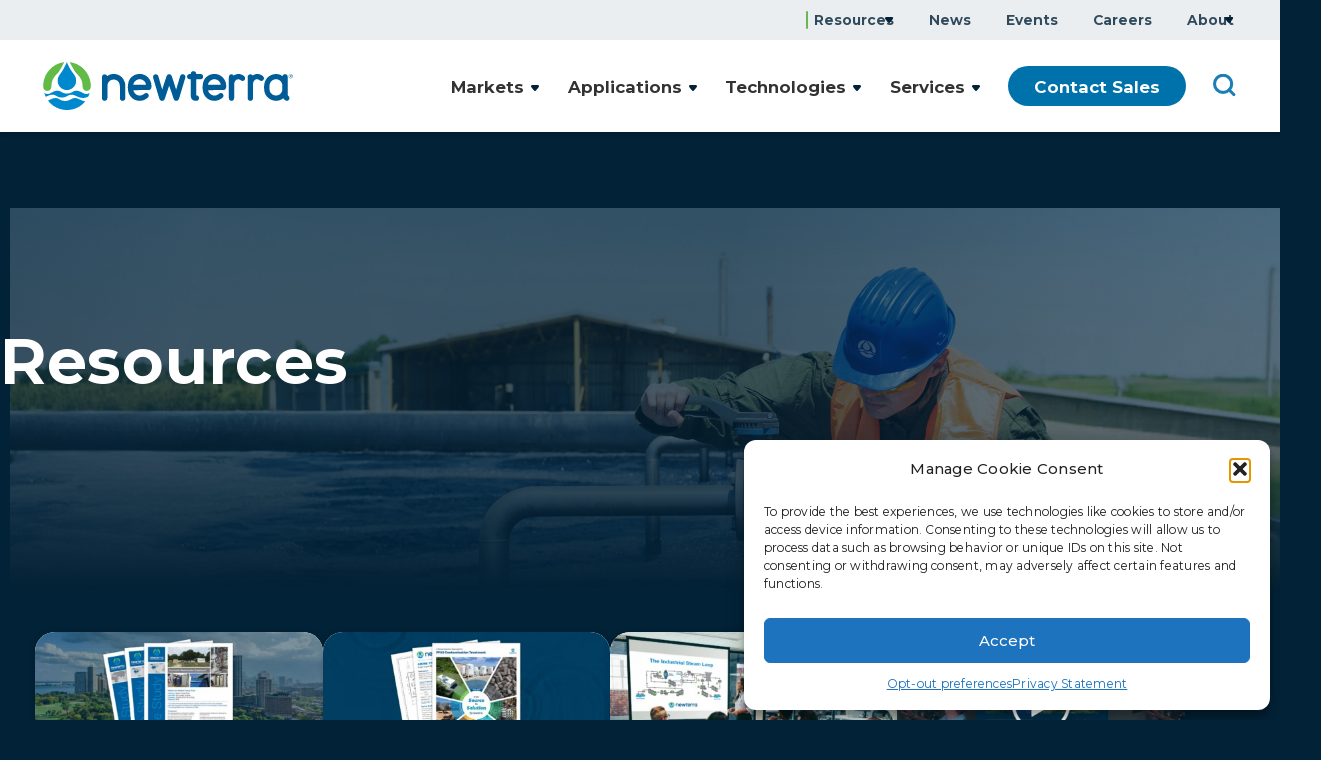

--- FILE ---
content_type: text/html; charset=UTF-8
request_url: https://www.newterra.com/resources/?query-0&market%5B384%5D&cat%5Bvideo%5D
body_size: 16765
content:
<!DOCTYPE html>


<html class="no-js" dir="ltr" lang="en-US" prefix="og: https://ogp.me/ns#" class="no-js" data-pql-pm-mq="(width &lt;= 800px)" data-pql-pm-mq="(width &lt;= 800px)">

	<head>
	<meta charset="UTF-8"/>
	<meta http-equiv="Content-Type" content="text/html; charset=UTF-8"/>
	<meta name="viewport" content="width=device-width, initial-scale=1">

			<script>window.addEventListener("error", window.__analyticsTrackError = function f(e) {f.q = f.q || []; f.q.push(e);}, true);</script>
		<script data-service="google-analytics" async type="text/plain" data-category="statistics" data-cmplz-src="https://www.googletagmanager.com/gtag/js?id=G-2KR1N46N4N"></script>
		<script>
			window.dataLayer = window.dataLayer || [];
			function gtag(){dataLayer.push(arguments);}

			gtag('js', new Date());

			gtag('config', 'AW-852211115/BxrjCO2q4rcYEKvrrpYD', {
				'phone_conversion_number': '1 800.420.4056'
			});

			// Google Ads and call tracking
			gtag('config', 'AW-852211115');

			gtag("set", {"send_page_view": false});

			gtag('config', 'G-2KR1N46N4N');
		</script>
	
		<script>
		_linkedin_partner_id = "4903628";
		window._linkedin_data_partner_ids = window._linkedin_data_partner_ids || [];
		window._linkedin_data_partner_ids.push(_linkedin_partner_id);

		if (!window.lintrk){window.lintrk = function(a,b){window.lintrk.q.push([a,b])};
		window.lintrk.q=[]}
	</script>
	<script type="text/plain" data-category="statistics">
		(function(l) {
		var s = document.getElementsByTagName("script")[0];
		var b = document.createElement("script");
		b.type = "text/javascript";b.async = true;
		b.src = "https://snap.licdn.com/li.lms-analytics/insight.min.js";
		s.parentNode.insertBefore(b, s);})(window.lintrk);
	</script>

	<script>document.documentElement.classList.remove("no-js"); document.documentElement.classList.toggle("js", true);</script><title>Resources | Newterra</title>

		<!-- All in One SEO Pro 4.9.2 - aioseo.com -->
	<meta name="robots" content="max-image-preview:large" />
	<link rel="canonical" href="https://www.newterra.com/resources/" />
	<meta name="generator" content="All in One SEO Pro (AIOSEO) 4.9.2" />
		<meta property="og:locale" content="en_US" />
		<meta property="og:site_name" content="Newterra" />
		<meta property="og:type" content="article" />
		<meta property="og:title" content="Resources | Newterra" />
		<meta property="og:url" content="https://www.newterra.com/resources/" />
		<meta property="article:published_time" content="2025-04-04T16:19:36+00:00" />
		<meta property="article:modified_time" content="2025-06-14T22:43:01+00:00" />
		<meta name="twitter:card" content="summary_large_image" />
		<meta name="twitter:title" content="Resources | Newterra" />
		<script type="application/ld+json" class="aioseo-schema">
			{"@context":"https:\/\/schema.org","@graph":[{"@type":"BreadcrumbList","@id":"https:\/\/www.newterra.com\/resources\/#breadcrumblist","itemListElement":[{"@type":"ListItem","@id":"https:\/\/www.newterra.com#listItem","position":1,"name":"Home","item":"https:\/\/www.newterra.com","nextItem":{"@type":"ListItem","@id":"https:\/\/www.newterra.com\/resources\/#listItem","name":"Resources"}},{"@type":"ListItem","@id":"https:\/\/www.newterra.com\/resources\/#listItem","position":2,"name":"Resources","previousItem":{"@type":"ListItem","@id":"https:\/\/www.newterra.com#listItem","name":"Home"}}]},{"@type":"Organization","@id":"https:\/\/www.newterra.com\/#organization","name":"Newterra","url":"https:\/\/www.newterra.com\/","sameAs":["https:\/\/www.linkedin.com\/company\/newterra\/"]},{"@type":"WebPage","@id":"https:\/\/www.newterra.com\/resources\/#webpage","url":"https:\/\/www.newterra.com\/resources\/","name":"Resources | Newterra","inLanguage":"en-US","isPartOf":{"@id":"https:\/\/www.newterra.com\/#website"},"breadcrumb":{"@id":"https:\/\/www.newterra.com\/resources\/#breadcrumblist"},"datePublished":"2025-04-04T16:19:34+00:00","dateModified":"2025-06-14T22:43:01+00:00"},{"@type":"WebSite","@id":"https:\/\/www.newterra.com\/#website","url":"https:\/\/www.newterra.com\/","name":"Newterra","inLanguage":"en-US","publisher":{"@id":"https:\/\/www.newterra.com\/#organization"}}]}
		</script>
		<!-- All in One SEO Pro -->

<link rel="stylesheet" href="https://www.newterra.com/wp-content/cache/minify/461e0.css?v=1762259802" media="all" />




<style id='global-styles-inline-css' type='text/css'>
.wp-block-cover{--wp--preset--color--none: transparent;}.wp-block-group{--wp--preset--color--grey: var(--site_color-grey);--wp--preset--color--navy: var(--site_color-navy);}.wp-block-heading{--wp--preset--font-size--h-6: clamp(1.125rem, 1.125rem + 0vw, 1.125rem);--wp--preset--font-size--h-5: clamp(1.25rem, 1.172rem + 0.27vw, 1.375rem);--wp--preset--font-size--h-4: clamp(1.25rem, 1.172rem + 0.27vw, 1.375rem);--wp--preset--font-size--h-3: clamp(1.375rem, 1.258rem + 0.405vw, 1.563rem);--wp--preset--font-size--h-2: clamp(2rem, 1.689rem + 1.081vw, 2.5rem);}p{--wp--preset--font-size--default: 1em;--wp--preset--font-size--medium: 1.125em;--wp--preset--font-size--large: 1.250em;--wp--preset--font-size--intro: 1.56em;}.wp-block-post-title{--wp--preset--font-size--h-1: 58px;--wp--preset--font-size--h-2: 36px;--wp--preset--font-size--h-3: 30px;--wp--preset--font-size--h-4: 20px;--wp--preset--font-size--h-5: 18px;--wp--preset--font-size--h-6: 14px;}:root { --wp--style--global--content-size: ;--wp--style--global--wide-size: ; }:where(body) { margin: 0; }.wp-site-blocks > .alignleft { float: left; margin-right: 2em; }.wp-site-blocks > .alignright { float: right; margin-left: 2em; }.wp-site-blocks > .aligncenter { justify-content: center; margin-left: auto; margin-right: auto; }:where(.is-layout-flex){gap: 0.5em;}:where(.is-layout-grid){gap: 0.5em;}.is-layout-flow > .alignleft{float: left;margin-inline-start: 0;margin-inline-end: 2em;}.is-layout-flow > .alignright{float: right;margin-inline-start: 2em;margin-inline-end: 0;}.is-layout-flow > .aligncenter{margin-left: auto !important;margin-right: auto !important;}.is-layout-constrained > .alignleft{float: left;margin-inline-start: 0;margin-inline-end: 2em;}.is-layout-constrained > .alignright{float: right;margin-inline-start: 2em;margin-inline-end: 0;}.is-layout-constrained > .aligncenter{margin-left: auto !important;margin-right: auto !important;}.is-layout-constrained > :where(:not(.alignleft):not(.alignright):not(.alignfull)){max-width: var(--wp--style--global--content-size);margin-left: auto !important;margin-right: auto !important;}.is-layout-constrained > .alignwide{max-width: var(--wp--style--global--wide-size);}body .is-layout-flex{display: flex;}.is-layout-flex{flex-wrap: wrap;align-items: center;}.is-layout-flex > :is(*, div){margin: 0;}body .is-layout-grid{display: grid;}.is-layout-grid > :is(*, div){margin: 0;}.wp-block-cover.has-none-color{color: var(--wp--preset--color--none) !important;}.wp-block-cover.has-none-background-color{background-color: var(--wp--preset--color--none) !important;}.wp-block-cover.has-none-border-color{border-color: var(--wp--preset--color--none) !important;}.wp-block-group.has-grey-color{color: var(--wp--preset--color--grey) !important;}.wp-block-group.has-navy-color{color: var(--wp--preset--color--navy) !important;}.wp-block-group.has-grey-background-color{background-color: var(--wp--preset--color--grey) !important;}.wp-block-group.has-navy-background-color{background-color: var(--wp--preset--color--navy) !important;}.wp-block-group.has-grey-border-color{border-color: var(--wp--preset--color--grey) !important;}.wp-block-group.has-navy-border-color{border-color: var(--wp--preset--color--navy) !important;}.wp-block-heading.has-h-6-font-size{font-size: var(--wp--preset--font-size--h-6) !important;}.wp-block-heading.has-h-5-font-size{font-size: var(--wp--preset--font-size--h-5) !important;}.wp-block-heading.has-h-4-font-size{font-size: var(--wp--preset--font-size--h-4) !important;}.wp-block-heading.has-h-3-font-size{font-size: var(--wp--preset--font-size--h-3) !important;}.wp-block-heading.has-h-2-font-size{font-size: var(--wp--preset--font-size--h-2) !important;}p.has-default-font-size{font-size: var(--wp--preset--font-size--default) !important;}p.has-medium-font-size{font-size: var(--wp--preset--font-size--medium) !important;}p.has-large-font-size{font-size: var(--wp--preset--font-size--large) !important;}p.has-intro-font-size{font-size: var(--wp--preset--font-size--intro) !important;}.wp-block-post-title.has-h-1-font-size{font-size: var(--wp--preset--font-size--h-1) !important;}.wp-block-post-title.has-h-2-font-size{font-size: var(--wp--preset--font-size--h-2) !important;}.wp-block-post-title.has-h-3-font-size{font-size: var(--wp--preset--font-size--h-3) !important;}.wp-block-post-title.has-h-4-font-size{font-size: var(--wp--preset--font-size--h-4) !important;}.wp-block-post-title.has-h-5-font-size{font-size: var(--wp--preset--font-size--h-5) !important;}.wp-block-post-title.has-h-6-font-size{font-size: var(--wp--preset--font-size--h-6) !important;}
/*# sourceURL=global-styles-inline-css */
</style>

<link rel="stylesheet" href="https://www.newterra.com/wp-content/cache/minify/c8f5a.css?v=1765475486" media="all" />




<script src="https://www.newterra.com/wp-content/cache/minify/35854.js?v=1732228798"></script>

			<style>.cmplz-hidden {
					display: none !important;
				}</style><link rel="apple-touch-icon" sizes="180x180" href="/wp-content/uploads/fbrfg/apple-touch-icon.png?v=20240423">
<link rel="icon" type="image/png" sizes="32x32" href="/wp-content/uploads/fbrfg/favicon-32x32.png?v=20240423">
<link rel="icon" type="image/png" sizes="16x16" href="/wp-content/uploads/fbrfg/favicon-16x16.png?v=20240423">
<link rel="manifest" href="/wp-content/uploads/fbrfg/site.webmanifest?v=20240423">
<link rel="mask-icon" href="/wp-content/uploads/fbrfg/safari-pinned-tab.svg?v=20240423" color="#0088ce">
<link rel="shortcut icon" href="/wp-content/uploads/fbrfg/favicon.ico?v=20240423">
<meta name="msapplication-TileColor" content="#0088ce">
<meta name="msapplication-config" content="/wp-content/uploads/fbrfg/browserconfig.xml?v=20240423">
<meta name="theme-color" content="#ffffff"><style id="modula-slideshow">.modula-toolbar {position: absolute;top: 0;right: 60px;z-index: 9999999;display: block;opacity: 1;}.modula-toolbar span.modula-play {margin-right: 10px;}.modula-toolbar span {cursor:pointer;color: #fff;display:inline-block;}.modula-toolbar span svg {width: 15px;}.modula-toolbar.modula-is-playing span.modula-play {opacity: .5;}.modula-toolbar:not(.modula-is-playing) span.modula-pause {opacity: .5;}</style>
		<link rel="alternate" type="application/rss+xml" title="Newterra: Articles" href="https://www.newterra.com/feed/?post_type=article" />
		<link rel="alternate" type="application/rss+xml" title="Newterra: Events" href="https://www.newterra.com/feed/?post_type=event" />
		<link rel="preload" href="https://www.newterra.com/wp-content/themes/plaudit-theme-child/assets/Montserrat/montserrat-variablefont_wght-subset-small.woff2" crossorigin="anonymous">
<script data-cfasync="false"> var dearPdfLocation = "https://www.newterra.com/wp-content/plugins/dearpdf-pro/assets/"; var dearpdfWPGlobal = {"text":{"blank":""},"viewerType":"reader","is3D":true,"pageScale":"auto","height":"auto","mobileViewerType":"auto","backgroundColor":"transparent","backgroundImage":"","showDownloadControl":true,"sideMenuOverlay":true,"readDirection":"ltr","disableRange":false,"has3DCover":true,"enableSound":true,"color3DCover":"#777","controlsPosition":"bottom","rangeChunkSize":"524288","maxTextureSize":"3200","pageMode":"auto","singlePageMode":"auto","pdfVersion":"default","autoPDFLinktoViewer":false,"attachmentLightbox":"true","duration":"800","paddingLeft":"15","paddingRight":"15","paddingTop":"20","paddingBottom":"20","moreControls":"download,pageMode,startPage,endPage,sound","hideControls":""};</script><link rel="icon" href="https://www.newterra.com/wp-content/uploads/2024/01/cropped-newterra-favicon-400x400-01-32x32.png" sizes="32x32" />
<link rel="icon" href="https://www.newterra.com/wp-content/uploads/2024/01/cropped-newterra-favicon-400x400-01-192x192.png" sizes="192x192" />
<link rel="apple-touch-icon" href="https://www.newterra.com/wp-content/uploads/2024/01/cropped-newterra-favicon-400x400-01-180x180.png" />
<meta name="msapplication-TileImage" content="https://www.newterra.com/wp-content/uploads/2024/01/cropped-newterra-favicon-400x400-01-270x270.png" />


		
		<script>(function(d){ d.className = d.className.replace('no-js', 'js') })(document.documentElement)</script>



</head>

	<body data-cmplz=1 class="wp-singular page-template page-template-template-dark-background page-template-template-dark-background-php page page-id-8588 page-parent wp-theme-plaudit-theme wp-child-theme-plaudit-theme-child modula-best-grid-gallery level-1" id="body">
				<div id="page"></div>
				<a class="skipToContent" href="#mainContent">Skip to content</a>

		
					<header class="pageHeaderMain sticky">
				<div class="pageHeaderMain__inner">

										<div class="pageLogo">
						<a href="https://www.newterra.com" aria-label="newterra.com Home">
							<?xml version="1.0" encoding="UTF-8"?>
<svg xmlns="http://www.w3.org/2000/svg" viewBox="0 0 1000 190.75" width="294" height="56" role="img" aria-labelledby="theLogoTitle">
	<title id="theLogoTitle">Newterra Logo</title>
	<g class="logomark">
		<path fill="#0088CE" d="M153.1,119.75c-.24-.13-.48-.25-.72-.37-13.98-7.26-25.27-7.26-35.92,0-.68,.45-1.37,.89-2.09,1.3-6.32,3.34-12.89,4.9-19.18,5h-.61c-6.27-.09-12.84-1.66-19.17-5-.72-.41-1.41-.85-2.09-1.3-10.65-7.26-21.94-7.26-35.92,0-.09,.04-.19,.09-.28,.14-10.04,6.15-20.69,12.02-32.79,3.43,1.29,4.01,4.03,11.84,5.8,15.59,2.47-1.05,4.86-2.2,7.16-3.39,9.36-4.87,17.52-6.46,25.09-4.81,3.73,.82,7.32,2.4,10.84,4.81,.67,.45,1.37,.88,2.08,1.3,6.32,3.34,12.89,4.91,19.18,4.99h.61c6.28-.09,12.84-1.65,19.17-4.99,.72-.42,1.41-.85,2.08-1.3,10.65-7.27,21.95-7.27,35.92,0,2.88,1.49,5.9,2.92,9.05,4.15,11.52,4.5,24.84,6.14,39.7-2.64,1.42-3.19,4.05-10.28,5.13-13.64-12.43,8.8-23.77,1.75-33.04-3.27Z"> </path>
		<path fill="#0088CE" d="M134.52,144.19c-9.06-2.13-17.07-.65-24.73,4.5-.68,.45-1.39,.88-2.12,1.3-6.43,3.34-13.11,4.9-19.49,5h-.62c-6.38-.1-13.06-1.66-19.49-5-.73-.42-1.43-.85-2.12-1.3-3.39-2.28-6.85-3.84-10.44-4.7-7.85-1.86-16.32-.3-26.07,4.7-3.26,1.66-6.7,3.25-10.29,4.56,17.51,22.8,45.03,37.51,75.99,37.51s56.07-13.43,73.64-34.55c-8.21-.93-15.74-4.07-22.49-7.51-4.14-2.12-8.05-3.61-11.78-4.5Z"> </path>
		<path fill="#0088CE" d="M94.89,111.53c20.45,0,37.01-16.57,37.01-37.01s-12.26-27.46-22.6-44.91C98.19,10.87,94.89,0,94.89,0c0,0-2.85,8.04-14.29,28.78-11.19,20.29-22.72,26.32-22.72,45.75,0,20.44,16.57,37.01,37.01,37.01Z"> </path>
		<path fill="#62BB46" d="M0,95.71c0,.87,.03,2.84,.03,2.95,0,9.04,7.32,16.36,16.35,16.36s16.36-7.32,16.36-16.36c0-.32-.04-2.3-.04-2.95,0-19.51,8.91-36.98,22.86-48.55,6.28-4.95,15.17-21.77,18.03-26.59,4.99-8.42,8.29-15.13,10.4-19.83C36.67,6.55,0,46.81,0,95.71Z"> </path>
		<path fill="#62BB46" d="M106.61,.73c2.1,4.71,5.41,11.41,10.4,19.83,2.86,4.82,11.75,21.64,18.03,26.59,13.95,11.58,22.86,29.04,22.86,48.55,0,.66-.04,2.64-.04,2.95,0,9.04,7.32,16.36,16.36,16.36s16.36-7.32,16.36-16.36c0-.13,.03-2.09,.03-2.95C190.59,46.81,153.93,6.55,106.61,.73Z"> </path>
	</g>
	<g class="logotype" fill="#005C97">
		<path d="M282.38,47.39c-9.54,0-18.31,2.9-26.04,8.59-1.44-4.05-5.38-6.88-9.97-6.88-9.81,0-11.14,7.79-11.14,15.4v77.54c0,7.53,4.11,12.21,10.72,12.21s11.35-4.82,11.35-11.99v-39.62c0-7.74,.51-13.13,1.61-17,2.5-9.25,12.1-15.96,22.83-15.96,15.49,0,25.51,10.93,25.51,27.84v44.74c0,9.91,5.94,11.99,10.93,11.99,6.74,0,10.93-4.84,10.93-12.63v-45.37c0-27.85-20.08-48.85-46.72-48.85Z"> </path>
		<path d="M386.63,47.38c-18.98,0-37.21,11.73-43.34,27.87-2.45,6.23-4.23,17.65-4.23,27.16,0,30.29,19.38,51.61,47.13,51.84h.02c11.91,0,22.29-3.83,31.66-11.64,3.44-2.69,4.84-5.33,4.84-9.09,0-6.06-4.14-10.29-10.08-10.29-3.05,0-4.9,.71-7.64,2.95-5.86,4.88-11.58,7.06-18.56,7.06s-13.57-3.04-18.58-8.14c-3.9-3.97-6.17-8.63-6.47-13.25l57.22-.21c11.36,0,15.19-4.26,15.19-16.9,0-26.11-21.15-47.36-47.15-47.36Zm23.64,43.04l-48.14,.21h-1.18c.75-11.59,12.88-22.25,25.68-22.25s24.41,10.76,25.05,22.02c-.38,.01-.85,.02-1.41,.02Z"> </path>
		<path d="M558.98,48.67c-6.83,0-9.37,4.16-11.24,10.82l-15.02,50.02-16.53-49.79c-.06-.43-.2-.76-.36-1.08-2.04-6.7-5.7-9.96-11.17-9.96s-8.99,2.71-11.02,9.07l-.12,.39v.02c-.1,.3-.17,.62-.19,.98l-16.56,49.86-14.97-50.56-.19-.78c-1.56-5.98-4.94-8.77-10.63-8.77-6.13,0-10.93,4.52-10.93,10.29,0,.61,.07,2.63,.85,4.76v.31l23.55,78.99c2.12,6.98,4.7,11.02,11.67,11.02s9.53-3.73,12.26-11.07l.29-1.31,15.99-48.35,16.42,48.11c.08,.35,.2,.59,.27,.73,.04,.1,.07,.27,.12,.55l.08,.35c2.02,6.48,4.78,11,11.66,11s9.52-4.14,11.88-11.44l23.64-78.12,.46-1.4c.49-1.75,.73-3.23,.73-4.55,0-5.46-5-10.07-10.93-10.07Z"> </path>
		<path d="M625.47,47.43h-12.7l-.02-2.32-.02-.26c-.58-5.22-5.08-8.35-10.49-8.35-8.23,0-10.48,4.67-11,10.93h-1.2c-11.73,0-13.49,6.85-13.49,10.93s1.72,10.5,13.28,10.5h.85c.17,0,.21,0,.34,0v62.31c0,16.17,6.72,23.06,22.89,23.06,5.19,0,10.45-3.61,10.45-10.5,0-5.16-2.74-9.11-7.16-10.36l-.93-.32c-1.54-.27-2.56-.44-3.17-1.18,.03-.38,0-.76,0-1.15v-61.87s-.03,0,0,0h16.05c7.03,0,11.56-4.21,11.56-10.72,0-9.57-7.83-10.55-15.23-10.71Z"> </path>
		<path d="M686.09,47.38c-18.97,0-37.21,11.73-43.34,27.87-2.45,6.23-4.23,17.65-4.23,27.16,0,30.29,19.38,51.61,47.12,51.84h.02c11.91,0,22.29-3.83,31.66-11.64,3.43-2.69,4.83-5.33,4.83-9.09,0-6.06-4.14-10.29-10.07-10.29-3.05,0-4.9,.71-7.65,2.95-5.86,4.88-11.58,7.06-18.56,7.06-6.62,0-13.57-3.04-18.58-8.14-3.9-3.97-6.17-8.63-6.46-13.25l57.22-.21c11.36,0,15.19-4.26,15.19-16.9,0-26.11-21.15-47.36-47.15-47.36Zm23.64,43.04l-48.14,.21h-1.18c.75-11.59,12.87-22.25,25.68-22.25s24.41,10.76,25.05,22.02c-.38,.01-.85,.02-1.41,.02Z"> </path>
		<path d="M804.31,55.64c-6.28-5.11-14.34-8.05-22.1-8.05-5.54,0-12.92,2.32-18.91,5.94-1.94-2.96-5.11-4.65-8.78-4.65-4,0-10.72,1.78-10.72,13.7v79.26c0,8.24,3.61,12.42,10.72,12.42,10.5,0,10.5-9.67,10.5-12.84v-50.92c0-13.84,6.43-22.1,17.2-22.1,2.55,0,5.97,1.55,10.31,4.7,2.33,1.49,3.76,2.32,6.09,2.32,5.69,0,10.5-5,10.5-10.93,0-3.52-1.54-6.35-4.8-8.85Z"> </path>
		<path d="M879.72,55.64c-6.28-5.11-14.34-8.05-22.1-8.05-5.62,0-12.83,2.27-18.92,5.93-1.94-2.96-5.11-4.65-8.78-4.65-4,0-10.72,1.78-10.72,13.7v79.26c0,8.24,3.61,12.42,10.72,12.42,10.5,0,10.5-9.67,10.5-12.84v-50.92c0-13.84,6.43-22.1,17.2-22.1,2.55,0,5.97,1.55,10.31,4.7,2.33,1.49,3.76,2.32,6.09,2.32,5.69,0,10.5-5,10.5-10.93,0-3.52-1.54-6.34-4.8-8.85Z"> </path>
		<path d="M982.56,135.22c-2.32-2.15-2.99-4.47-2.99-7.44V59.17c0-6.34-4.42-10.93-10.5-10.93-4.63,0-8.38,2.88-9.9,7.64h0c-9.25-5.73-16.87-8.07-26.3-8.07-14.68,0-28.09,6.26-36.76,17.15-8.09,9.89-11.24,19.91-11.24,35.75s3.13,26.46,10.81,35.96c8.82,10.85,23.07,17.58,37.19,17.58,10.66,0,20.4-3.4,28.98-10.09,4.07,6.13,9.08,10.09,14.91,10.09,5.44,0,9.86-5,9.86-11.14,0-2.93-1.15-5.44-3.23-7.09l-.81-.8Zm-24.42-34.29c0,12.39-.91,15.58-4.51,21.64-4.01,6.49-12.16,10.69-20.78,10.69-10.58,0-20.75-6.63-24.18-15.75-1.41-3.83-2.18-10.02-2.18-17.43,0-4.44,.21-8.05,.59-10.16,2.34-12.27,13.32-21.52,25.55-21.52,7.55,0,14.91,3.54,19.71,9.49,4.71,5.69,5.79,9.6,5.79,20.92v2.13Z"> </path>
		<path d="M995.57,54.5c0-1.87-1.09-2.78-3.4-2.78h-3.76v9.72h1.51v-4.18h1.6l2.65,4.18h1.63l-2.78-4.29c1.45-.16,2.56-.89,2.56-2.65Zm-4.07,1.53h-1.58v-3.09h2c1.02,0,2.14,.2,2.14,1.49,0,1.54-1.22,1.6-2.56,1.6Z"> </path>
		<path d="M991.66,48.27c-4.56,0-8.39,3.58-8.39,8.28s3.83,8.37,8.39,8.37,8.34-3.58,8.34-8.37-3.8-8.28-8.34-8.28Zm0,15.42c-3.89,0-6.88-3.07-6.88-7.14s2.98-7.05,6.88-7.05,6.83,3.07,6.83,7.05-2.98,7.14-6.83,7.14Z"> </path>
	</g>
</svg>						</a>
					</div>

										<span class="menuTriggerWrap">
	<a id="menuTrigger--open" class="menuTrigger menuTrigger--open" href="#menu" title="Open Menu">
	<svg xmlns="http://www.w3.org/2000/svg" viewBox="0 0 40 40" height="30" role="img" aria-label="Open Icon"><path fill="none" stroke="#000" stroke-width="2" d="M3.5 9.8h33.1"></path><g><path fill="none" stroke="#000" stroke-width="2" d="M3.5 20h33.1"></path><path fill="none" stroke="#000" stroke-width="2" d="M3.5 20h33.1"></path></g><path fill="none" stroke="#000" stroke-width="2" d="M3.5 30.2h33.1"></path></svg><span class="label">Menu</span>	</a>
	<a id="menuTrigger--close" class="menuTrigger menuTrigger--close" href="#page" title="Close Menu">
	<svg xmlns="http://www.w3.org/2000/svg" viewBox="0 0 40 40" height="30" role="img" aria-label="Close Icon"><path fill="none" stroke="#000" stroke-width="2" d="M8.3 31.7L31.8 8.3"></path><path fill="none" stroke="#000" stroke-width="2" d="M8.3 8.3l23.4 23.4"></path></svg><span class="label">Close</span>	</a>
</span>
					
										<script type="text/html" id="tmpl-mega-menu-tab-content">
						<div class="mega-menu-content-wrapper" >
							<div class="mega-menu-content">
								<div class="introContent">
									<h2>{{{data.title}}}</h2>
									<p>{{{data.excerpt}}}</p>
									<div class="buttonWrapper">
										<a class="button--blue" title="{{{data.title}}}" href="{{{data.href}}}">Learn More</a>
									</div>
								</div>
								<# if (data.cards) { #>
								<div class="relatedContent">
									<h5>Related Content</h5>
									<ul>
									<# for (var i=0; i < data.cards.length; i++) {
										var card = data.cards[i];
										#>
										<li><a href="{{{card.href}}}">{{{card.title}}}</a></li>
									<# } #>
									</ul>
								</div>
								<# } #>
							</div>
						</div>
					</script>

					<nav id="menu" class="menu" aria-label="Site Navigation">
						<div class="menu__inner">
							<div class="menuWrapper">

																	
	
																						
	<ul class="nav nav--utility desktop">
		
					
										<li class="node   menu-item menu-item-type-custom menu-item-object-custom menu-item-8040 node--search-3">
					<a href="/?s="
						
						target="_self" 
						
					>
						<span>Search</span>
					</a>

									</li>
			
					
										<li class="node node--active  menu-item menu-item-type-post_type menu-item-object-page current-menu-item page_item page-item-8588 current_page_item menu-item-has-children menu-item-9410 node--resources node--hasChild">
					<a href="https://www.newterra.com/resources/"
						class="active"
						target="_self" 
						aria-haspopup="menu" aria-expanded="false" id="resources-link"
					>
						<span>Resources</span>
					</a>

					
																																																																
						<div class="childWrap " id="resources-submenu" aria-labelledby="resources-link" role="menu">
														
	
													
	<ul >
		
					
										<li class="node   menu-item menu-item-type-post_type menu-item-object-page menu-item-9414 node--case-studies">
					<a href="https://www.newterra.com/resources/case-studies/"
						
						target="_self" 
						
					>
						<span>Case Studies</span>
					</a>

									</li>
			
					
										<li class="node   menu-item menu-item-type-post_type menu-item-object-page menu-item-9413 node--document-library">
					<a href="https://www.newterra.com/resources/document-library/"
						
						target="_self" 
						
					>
						<span>Document Library</span>
					</a>

									</li>
			
					
										<li class="node   menu-item menu-item-type-post_type menu-item-object-page menu-item-9412 node--presentations-webinars">
					<a href="https://www.newterra.com/resources/presentations-webinars/"
						
						target="_self" 
						
					>
						<span>Presentations &amp; Webinars</span>
					</a>

									</li>
			
					
										<li class="node   menu-item menu-item-type-post_type menu-item-object-page menu-item-9411 node--videos">
					<a href="https://www.newterra.com/resources/videos/"
						
						target="_self" 
						
					>
						<span>Videos</span>
					</a>

									</li>
			
			</ul>
													</div>
									</li>
			
					
										<li class="node   menu-item menu-item-type-post_type menu-item-object-page menu-item-40 node--news">
					<a href="https://www.newterra.com/news/"
						
						target="_self" 
						
					>
						<span>News</span>
					</a>

									</li>
			
					
										<li class="node   menu-item menu-item-type-post_type menu-item-object-page menu-item-41 node--events">
					<a href="https://www.newterra.com/events/"
						
						target="_self" 
						
					>
						<span>Events</span>
					</a>

									</li>
			
					
										<li class="node   menu-item menu-item-type-post_type menu-item-object-page menu-item-42 node--careers">
					<a href="https://www.newterra.com/careers/"
						
						target="_self" 
						
					>
						<span>Careers</span>
					</a>

									</li>
			
					
										<li class="node   menu-item menu-item-type-post_type menu-item-object-page menu-item-has-children menu-item-43 node--about node--hasChild">
					<a href="https://www.newterra.com/about/"
						
						target="_self" 
						aria-haspopup="menu" aria-expanded="false" id="about-link"
					>
						<span>About</span>
					</a>

					
																																																			
						<div class="childWrap " id="about-submenu" aria-labelledby="about-link" role="menu">
														
	
										
	<ul >
		
					
										<li class="node   menu-item menu-item-type-post_type menu-item-object-page menu-item-5542 node--company-overview">
					<a href="https://www.newterra.com/about/company-overview/"
						
						target="_self" 
						
					>
						<span>Company Overview</span>
					</a>

									</li>
			
					
										<li class="node   menu-item menu-item-type-post_type menu-item-object-page menu-item-5543 node--executive-team">
					<a href="https://www.newterra.com/about/executive-team/"
						
						target="_self" 
						
					>
						<span>Executive Team</span>
					</a>

									</li>
			
					
										<li class="node   menu-item menu-item-type-post_type menu-item-object-page menu-item-7983 node--sustainability-report">
					<a href="https://www.newterra.com/about/sustainability-report/"
						
						target="_self" 
						
					>
						<span>Sustainability Report</span>
					</a>

									</li>
			
			</ul>
													</div>
									</li>
			
					
										<li class="node   mobile menu-item menu-item-type-post_type menu-item-object-page menu-item-8168 node--contact">
					<a href="https://www.newterra.com/contact/"
						
						target="_self" 
						
					>
						<span>Contact Sales</span>
					</a>

									</li>
			
			</ul>

									
									
									
	
																			
	<ul class="nav nav--primary desktop">
		
					
										<li class="node   menu-item menu-item-type-post_type menu-item-object-page menu-item-has-children menu-item-36 node--markets node--hasChild">
					<a href="https://www.newterra.com/markets/"
						
						target="_self" 
						aria-haspopup="menu" aria-expanded="false" id="markets-link"
					>
						<span>Markets</span>
					</a>

					
																																																																																																																																																																																																																												
						<div class="childWrap " id="markets-submenu" aria-labelledby="markets-link" role="menu">
														
	
																																																	
	<ul >
					<li class="node node--overview">
				<a href="https://www.newterra.com/markets/"><span>Overview</span></a>
			</li>
		
					
										<li class="node   menu-item menu-item-type-post_type menu-item-object-page menu-item-486 node--municipal-government">
					<a href="https://www.newterra.com/markets/municipal-government/"
						
						target="_self" 
						
					>
						<span>Municipal &#038; Government</span>
					</a>

									</li>
			
					
										<li class="node   menu-item menu-item-type-post_type menu-item-object-page menu-item-487 node--private-development">
					<a href="https://www.newterra.com/markets/private-development/"
						
						target="_self" 
						
					>
						<span>Private Development</span>
					</a>

									</li>
			
					
										<li class="node   menu-item menu-item-type-post_type menu-item-object-page menu-item-488 node--commercial-development">
					<a href="https://www.newterra.com/markets/commercial-development/"
						
						target="_self" 
						
					>
						<span>Commercial Development</span>
					</a>

									</li>
			
					
										<li class="node   menu-item menu-item-type-post_type menu-item-object-page menu-item-489 node--agriculture">
					<a href="https://www.newterra.com/markets/agriculture/"
						
						target="_self" 
						
					>
						<span>Agriculture</span>
					</a>

									</li>
			
					
										<li class="node   menu-item menu-item-type-post_type menu-item-object-page menu-item-490 node--food-beverage">
					<a href="https://www.newterra.com/markets/food-beverage/"
						
						target="_self" 
						
					>
						<span>Food &#038; Beverage</span>
					</a>

									</li>
			
					
										<li class="node   menu-item menu-item-type-post_type menu-item-object-page menu-item-491 node--chemical-processing">
					<a href="https://www.newterra.com/markets/chemical-processing/"
						
						target="_self" 
						
					>
						<span>Chemical Processing</span>
					</a>

									</li>
			
					
										<li class="node   menu-item menu-item-type-post_type menu-item-object-page menu-item-492 node--oil-gas">
					<a href="https://www.newterra.com/markets/oil-gas/"
						
						target="_self" 
						
					>
						<span>Oil &#038; Gas</span>
					</a>

									</li>
			
					
										<li class="node   menu-item menu-item-type-post_type menu-item-object-page menu-item-493 node--manufacturing">
					<a href="https://www.newterra.com/markets/manufacturing/"
						
						target="_self" 
						
					>
						<span>Manufacturing</span>
					</a>

									</li>
			
					
										<li class="node   menu-item menu-item-type-post_type menu-item-object-page menu-item-494 node--energy-utilities">
					<a href="https://www.newterra.com/markets/energy-utilities/"
						
						target="_self" 
						
					>
						<span>Energy &#038; Utilities</span>
					</a>

									</li>
			
					
										<li class="node   menu-item menu-item-type-post_type menu-item-object-page menu-item-495 node--recycling-landfills">
					<a href="https://www.newterra.com/markets/recycling-landfills/"
						
						target="_self" 
						
					>
						<span>Recycling &#038; Landfills</span>
					</a>

									</li>
			
					
										<li class="node   menu-item menu-item-type-post_type menu-item-object-page menu-item-496 node--transportation">
					<a href="https://www.newterra.com/markets/transportation/"
						
						target="_self" 
						
					>
						<span>Transportation</span>
					</a>

									</li>
			
					
										<li class="node   menu-item menu-item-type-post_type menu-item-object-page menu-item-497 node--mining">
					<a href="https://www.newterra.com/markets/mining/"
						
						target="_self" 
						
					>
						<span>Mining</span>
					</a>

									</li>
			
					
										<li class="node   menu-item menu-item-type-post_type menu-item-object-page menu-item-3332 node--aquaculture">
					<a href="https://www.newterra.com/markets/aquaculture/"
						
						target="_self" 
						
					>
						<span>Aquaculture</span>
					</a>

									</li>
			
					
										<li class="node   menu-item menu-item-type-post_type menu-item-object-page menu-item-7342 node--indoor-agriculture">
					<a href="https://www.newterra.com/markets/indoor-agriculture/"
						
						target="_self" 
						
					>
						<span>Indoor Agriculture</span>
					</a>

									</li>
			
					
										<li class="node   custom-menu-item-first menu-item menu-item-type-custom menu-item-object-custom menu-item-2557 node--browse-all-applications">
					<a href="/markets/"
						
						target="_self" 
						
					>
						<span>Browse All Markets</span>
					</a>

									</li>
			
					
										<li class="node   custom-menu-item-last menu-item menu-item-type-custom menu-item-object-custom menu-item-2558 node--talk-to-an-expert">
					<a href="/contact/"
						
						target="_self" 
						
					>
						<span>Talk to an Expert</span>
					</a>

									</li>
			
			</ul>
													</div>
									</li>
			
					
										<li class="node   menu-item menu-item-type-post_type menu-item-object-page menu-item-has-children menu-item-35 node--applications node--hasChild">
					<a href="https://www.newterra.com/applications/"
						
						target="_self" 
						aria-haspopup="menu" aria-expanded="false" id="applications-link"
					>
						<span>Applications</span>
					</a>

					
																																																																																																																																																											
						<div class="childWrap " id="applications-submenu" aria-labelledby="applications-link" role="menu">
														
	
																																		
	<ul >
					<li class="node node--overview">
				<a href="https://www.newterra.com/applications/"><span>Overview</span></a>
			</li>
		
					
										<li class="node   menu-item menu-item-type-post_type menu-item-object-page menu-item-498 node--domestic-wastewater">
					<a href="https://www.newterra.com/applications/domestic-wastewater/"
						
						target="_self" 
						
					>
						<span>Domestic Wastewater</span>
					</a>

									</li>
			
					
										<li class="node   menu-item menu-item-type-post_type menu-item-object-page menu-item-499 node--industrial-wastewater">
					<a href="https://www.newterra.com/applications/industrial-wastewater/"
						
						target="_self" 
						
					>
						<span>Industrial Wastewater</span>
					</a>

									</li>
			
					
										<li class="node   menu-item menu-item-type-post_type menu-item-object-page menu-item-500 node--potable-water">
					<a href="https://www.newterra.com/applications/potable-water/"
						
						target="_self" 
						
					>
						<span>Potable Water</span>
					</a>

									</li>
			
					
										<li class="node   menu-item menu-item-type-post_type menu-item-object-page menu-item-501 node--pfas-emerging-contaminants">
					<a href="https://www.newterra.com/applications/pfas-emerging-contaminants/"
						
						target="_self" 
						
					>
						<span>PFAS &#038; Emerging Contaminants</span>
					</a>

									</li>
			
					
										<li class="node   menu-item menu-item-type-post_type menu-item-object-page menu-item-502 node--industrial-water">
					<a href="https://www.newterra.com/applications/industrial-water/"
						
						target="_self" 
						
					>
						<span>Industrial Water</span>
					</a>

									</li>
			
					
										<li class="node   menu-item menu-item-type-post_type menu-item-object-page menu-item-503 node--industrial-stormwater">
					<a href="https://www.newterra.com/applications/industrial-stormwater/"
						
						target="_self" 
						
					>
						<span>Industrial Stormwater</span>
					</a>

									</li>
			
					
										<li class="node   menu-item menu-item-type-post_type menu-item-object-page menu-item-504 node--remediation">
					<a href="https://www.newterra.com/applications/remediation/"
						
						target="_self" 
						
					>
						<span>Remediation</span>
					</a>

									</li>
			
					
										<li class="node   menu-item menu-item-type-post_type menu-item-object-page menu-item-3333 node--aquaculture">
					<a href="https://www.newterra.com/markets/aquaculture/"
						
						target="_self" 
						
					>
						<span>Aquaculture</span>
					</a>

									</li>
			
					
										<li class="node   menu-item menu-item-type-post_type menu-item-object-page menu-item-7142 node--odor-control-and-emissions">
					<a href="https://www.newterra.com/applications/odor-control-and-emissions/"
						
						target="_self" 
						
					>
						<span>Odor Control and Emissions</span>
					</a>

									</li>
			
					
										<li class="node   custom-menu-item-first menu-item menu-item-type-custom menu-item-object-custom menu-item-2560 node--browse-all-applications-2">
					<a href="/applications/"
						
						target="_self" 
						
					>
						<span>Browse All Applications</span>
					</a>

									</li>
			
					
										<li class="node   custom-menu-item-last menu-item menu-item-type-custom menu-item-object-custom menu-item-2561 node--talk-to-an-expert-2">
					<a href="/contact/"
						
						target="_self" 
						
					>
						<span>Talk to an Expert</span>
					</a>

									</li>
			
			</ul>
													</div>
									</li>
			
					
										<li class="node   menu-item menu-item-type-post_type menu-item-object-page menu-item-has-children menu-item-7647 node--technologies node--hasChild">
					<a href="https://www.newterra.com/technologies/"
						
						target="_self" 
						aria-haspopup="menu" aria-expanded="false" id="technologies-link"
					>
						<span>Technologies</span>
					</a>

					
																																																																																																																																																																																																																																									
						<div class="childWrap " id="technologies-submenu" aria-labelledby="technologies-link" role="menu">
														
	
																																																				
	<ul >
					<li class="node node--overview">
				<a href="https://www.newterra.com/technologies/"><span>Overview</span></a>
			</li>
		
					
										<li class="node   menu-item menu-item-type-post_type menu-item-object-page menu-item-8143 node--activated-sludge-treatment-systems">
					<a href="https://www.newterra.com/technologies/activated-sludge-treatment-systems/"
						
						target="_self" 
						
					>
						<span>Activated Sludge Treatment Systems</span>
					</a>

									</li>
			
					
										<li class="node   menu-item menu-item-type-post_type menu-item-object-page menu-item-8144 node--aeration-and-mixing">
					<a href="https://www.newterra.com/technologies/aeration-and-mixing/"
						
						target="_self" 
						
					>
						<span>Aeration and Mixing</span>
					</a>

									</li>
			
					
										<li class="node   menu-item menu-item-type-post_type menu-item-object-page menu-item-8145 node--clarification-and-filtration">
					<a href="https://www.newterra.com/technologies/clarification-and-filtration/"
						
						target="_self" 
						
					>
						<span>Clarification and Filtration</span>
					</a>

									</li>
			
					
										<li class="node   menu-item menu-item-type-post_type menu-item-object-page menu-item-8146 node--deaerator">
					<a href="https://www.newterra.com/technologies/deaerator/"
						
						target="_self" 
						
					>
						<span>Deaerators</span>
					</a>

									</li>
			
					
										<li class="node   menu-item menu-item-type-post_type menu-item-object-page menu-item-8147 node--ion-exchange-systems">
					<a href="https://www.newterra.com/technologies/ion-exchange-systems/"
						
						target="_self" 
						
					>
						<span>Ion Exchange Systems</span>
					</a>

									</li>
			
					
										<li class="node   menu-item menu-item-type-post_type menu-item-object-page menu-item-8148 node--liquid-phase-adsorber-systems">
					<a href="https://www.newterra.com/technologies/liquid-phase-adsorber-systems/"
						
						target="_self" 
						
					>
						<span>Liquid Phase Adsorber Systems</span>
					</a>

									</li>
			
					
										<li class="node   menu-item menu-item-type-post_type menu-item-object-page menu-item-8149 node--media">
					<a href="https://www.newterra.com/technologies/media/"
						
						target="_self" 
						
					>
						<span>Media and Resins</span>
					</a>

									</li>
			
					
										<li class="node   menu-item menu-item-type-post_type menu-item-object-page menu-item-8150 node--membrane-bioreactor-plants">
					<a href="https://www.newterra.com/technologies/membrane-bioreactor-plants/"
						
						target="_self" 
						
					>
						<span>Membrane Bioreactor Plants</span>
					</a>

									</li>
			
					
										<li class="node   menu-item menu-item-type-post_type menu-item-object-page menu-item-8151 node--potable-water-system">
					<a href="https://www.newterra.com/technologies/potable-water-system/"
						
						target="_self" 
						
					>
						<span>Modular Potable Systems</span>
					</a>

									</li>
			
					
										<li class="node   menu-item menu-item-type-post_type menu-item-object-page menu-item-8153 node--ozone-sparge-remediation">
					<a href="https://www.newterra.com/technologies/ozone-sparge-remediation/"
						
						target="_self" 
						
					>
						<span>Ozone Sparge Remediation</span>
					</a>

									</li>
			
					
										<li class="node   menu-item menu-item-type-post_type menu-item-object-page menu-item-8155 node--packaged-plants">
					<a href="https://www.newterra.com/technologies/packaged-plants/"
						
						target="_self" 
						
					>
						<span>Packaged Plants</span>
					</a>

									</li>
			
					
										<li class="node   menu-item menu-item-type-post_type menu-item-object-page menu-item-8156 node--pressure-vessels">
					<a href="https://www.newterra.com/technologies/pressure-vessels/"
						
						target="_self" 
						
					>
						<span>Pressure Vessels</span>
					</a>

									</li>
			
					
										<li class="node   menu-item menu-item-type-post_type menu-item-object-page menu-item-8157 node--remediation">
					<a href="https://www.newterra.com/technologies/remediation/"
						
						target="_self" 
						
					>
						<span>Remediation Technologies</span>
					</a>

									</li>
			
					
										<li class="node   menu-item menu-item-type-post_type menu-item-object-page menu-item-8158 node--reverse-osmosis-system">
					<a href="https://www.newterra.com/technologies/reverse-osmosis-system/"
						
						target="_self" 
						
					>
						<span>Reverse Osmosis Systems</span>
					</a>

									</li>
			
					
										<li class="node   menu-item menu-item-type-post_type menu-item-object-page menu-item-8160 node--softeners-and-polishers">
					<a href="https://www.newterra.com/technologies/softeners-and-polishers/"
						
						target="_self" 
						
					>
						<span>Softeners and Polishers</span>
					</a>

									</li>
			
					
										<li class="node   menu-item menu-item-type-post_type menu-item-object-page menu-item-8161 node--stormwater">
					<a href="https://www.newterra.com/technologies/stormwater/"
						
						target="_self" 
						
					>
						<span>Stormwater Systems</span>
					</a>

									</li>
			
					
										<li class="node   menu-item menu-item-type-post_type menu-item-object-page menu-item-8162 node--vapor-phase-adsorber-systems">
					<a href="https://www.newterra.com/technologies/vapor-phase-adsorber-systems/"
						
						target="_self" 
						
					>
						<span>Vapor Phase Adsorber Systems</span>
					</a>

									</li>
			
			</ul>
													</div>
									</li>
			
					
										<li class="node   menu-item menu-item-type-post_type menu-item-object-page menu-item-has-children menu-item-37 node--services node--hasChild">
					<a href="https://www.newterra.com/services/"
						
						target="_self" 
						aria-haspopup="menu" aria-expanded="false" id="services-link"
					>
						<span>Services</span>
					</a>

					
																																																																																																																																														
						<div class="childWrap " id="services-submenu" aria-labelledby="services-link" role="menu">
														
	
																															
	<ul >
					<li class="node node--overview">
				<a href="https://www.newterra.com/services/"><span>Overview</span></a>
			</li>
		
					
										<li class="node   menu-item menu-item-type-post_type menu-item-object-page menu-item-1809 node--modernizations">
					<a href="https://www.newterra.com/services/modernizations/"
						
						target="_self" 
						
					>
						<span>Modernizations</span>
					</a>

									</li>
			
					
										<li class="node   menu-item menu-item-type-post_type menu-item-object-page menu-item-1801 node--startup-and-commissioning">
					<a href="https://www.newterra.com/services/startup-and-commissioning/"
						
						target="_self" 
						
					>
						<span>Startup and Commissioning Services</span>
					</a>

									</li>
			
					
										<li class="node   menu-item menu-item-type-post_type menu-item-object-page menu-item-1802 node--technical-support-and-service-contracts">
					<a href="https://www.newterra.com/services/technical-support-and-service-contracts/"
						
						target="_self" 
						
					>
						<span>Technical Support and Service Contracts</span>
					</a>

									</li>
			
					
										<li class="node   menu-item menu-item-type-post_type menu-item-object-page menu-item-1803 node--operations-consultation">
					<a href="https://www.newterra.com/services/operations-consultation/"
						
						target="_self" 
						
					>
						<span>Operations Consultation</span>
					</a>

									</li>
			
					
										<li class="node   menu-item menu-item-type-post_type menu-item-object-page menu-item-1804 node--digital-solutions">
					<a href="https://www.newterra.com/services/digital-solutions/"
						
						target="_self" 
						
					>
						<span>Digital Solutions</span>
					</a>

									</li>
			
					
										<li class="node   menu-item menu-item-type-post_type menu-item-object-page menu-item-1805 node--granular-activated-carbon-gac-media-and-media-services">
					<a href="https://www.newterra.com/services/granular-activated-carbon-gac-media-and-media-services/"
						
						target="_self" 
						
					>
						<span>Carbon and Media Exchange Services</span>
					</a>

									</li>
			
					
										<li class="node   menu-item menu-item-type-post_type menu-item-object-page menu-item-1806 node--parts-and-consumables-support">
					<a href="https://www.newterra.com/services/parts-and-consumables-support/"
						
						target="_self" 
						
					>
						<span>Parts and Consumables Support</span>
					</a>

									</li>
			
					
										<li class="node   menu-item menu-item-type-post_type menu-item-object-page menu-item-7498 node--optimize-potable-pfas-solutions-with-newterra-tailored-pilot-solutions">
					<a href="https://www.newterra.com/optimize-potable-pfas-solutions-with-newterra-tailored-pilot-solutions/"
						
						target="_self" 
						
					>
						<span>PFAS Pilot Solutions</span>
					</a>

									</li>
			
					
										<li class="node   menu-item menu-item-type-post_type menu-item-object-page menu-item-722 node--contact-support">
					<a href="https://www.newterra.com/contact-support/"
						
						target="_self" 
						
					>
						<span>Contact Support Services</span>
					</a>

									</li>
			
					
										<li class="node   menu-item menu-item-type-post_type menu-item-object-page menu-item-has-children menu-item-1807 node--rental-solutions node--hasChild">
					<a href="https://www.newterra.com/services/rental-solutions/"
						
						target="_self" 
						aria-haspopup="menu" aria-expanded="false" id="rental-solutions-link"
					>
						<span>Rental Solutions</span>
					</a>

					
																																																																													
						<div class="childWrap " id="rental-solutions-submenu" aria-labelledby="rental-solutions-link" role="menu">
														
	
																
	<ul >
					<li class="node node--overview">
				<a href="https://www.newterra.com/services/rental-solutions/"><span>Overview</span></a>
			</li>
		
					
										<li class="node   menu-item menu-item-type-post_type menu-item-object-page menu-item-6842 node--surface-aeration-rentals">
					<a href="https://www.newterra.com/services/rental-solutions/surface-aeration-rentals/"
						
						target="_self" 
						
					>
						<span>Surface Aeration Rentals</span>
					</a>

									</li>
			
					
										<li class="node   menu-item menu-item-type-post_type menu-item-object-page menu-item-6841 node--non-potable-water-treatment-rentals">
					<a href="https://www.newterra.com/services/rental-solutions/non-potable-water-treatment-rentals/"
						
						target="_self" 
						
					>
						<span>Non-Potable Water Treatment Rentals</span>
					</a>

									</li>
			
					
										<li class="node   menu-item menu-item-type-post_type menu-item-object-page menu-item-6843 node--remediation-rentals">
					<a href="https://www.newterra.com/services/rental-solutions/remediation-rentals/"
						
						target="_self" 
						
					>
						<span>Remediation Rentals</span>
					</a>

									</li>
			
					
										<li class="node   menu-item menu-item-type-post_type menu-item-object-page menu-item-7424 node--ro-rentals">
					<a href="https://www.newterra.com/services/rental-solutions/ro-rentals/"
						
						target="_self" 
						
					>
						<span>Reverse Osmosis Rental</span>
					</a>

									</li>
			
					
										<li class="node   menu-item menu-item-type-post_type menu-item-object-page menu-item-6844 node--vessel-rentals">
					<a href="https://www.newterra.com/services/rental-solutions/vessel-rentals/"
						
						target="_self" 
						
					>
						<span>Vessel Rentals</span>
					</a>

									</li>
			
			</ul>
													</div>
									</li>
			
			</ul>
													</div>
									</li>
			
					
										<li class="node   button desktop menu-item menu-item-type-post_type menu-item-object-page menu-item-7648 node--contact">
					<a href="https://www.newterra.com/contact/"
						
						target="_self" 
						
					>
						<span>Contact Sales</span>
					</a>

									</li>
			
					
										<li class="node   menu-item menu-item-type-custom menu-item-object-custom menu-item-7649 node--search-2">
					<a href="/?s="
						
						target="_self" 
						
					>
						<span>Search</span>
					</a>

									</li>
			
			</ul>

									
															</div>
						</div>
					</nav>

										
				</div>
			</header>
		
		<main id="mainContent" class="pageContent">
						
						
			    


<div class="wp-block masthead has-image--background">
	

<div class="wp-block-group masthead__content is-layout-flow wp-block-group-is-layout-flow">
<h1 class="wp-block-heading">Resources</h1>
</div>



			<figure class="wp-block-image">
																		<img
				src="https://www.newterra.com/wp-content/uploads/2025/06/water-person-working-on-right-wide-scaled.jpg"
				alt="Worker at water treatment plant"
				title=""
				style="object-position: 55% 25%;"
			/>
		</figure>
	</div>






<div class="wp-block cardListing  has-image-none" data-config="">
	<div class="cardListing__items" data-config="columns-4 align-center meta-hide excerpt-hide justification-center link-hidden image-none bkgd-exclude">
		

			
			<article class="card card-page " id="card-8590">
																							
								
			
			
			<a href="https://www.newterra.com/resources/case-studies/" class="card__fullLink" aria-label="Learn More about Case Studies"></a>

							<picture class="wp-block-post-featured-image"><img src="https://www.newterra.com/wp-content/uploads/2025/06/newterra-thumbnail-case-studies--rs576x0-c-center--qa85.jpg?k=GdiaY0pTZScgEg6ZAVArn70aLkKJE7JXmVQPwIefapI." alt="Newterra case studies library downloads" title="" style="object-position: 50% 50%;" sizes="(min-width: 1300px) 383px, (min-width: 820px) 29.13vw, (min-width: 620px) calc(50vw - 28px), calc(100vw - 40px)" width="576" height="384" decoding="async" loading="lazy" srcset="https://www.newterra.com/wp-content/uploads/2025/06/newterra-thumbnail-case-studies--rs1152x0-c-center--qa85.jpg?k=V_xNDcimKfCil4dqi9spu6gFD1DqyVUttD4atbYKV5M. 1152w, https://www.newterra.com/wp-content/uploads/2025/06/newterra-thumbnail-case-studies--rs864x0-c-center--qa85.jpg?k=CQFZisR_iMNwT5qQzvRCUDiJjVYMlM3F8fmOXYl92W0. 864w, https://www.newterra.com/wp-content/uploads/2025/06/newterra-thumbnail-case-studies--rs576x0-c-center--qa85.jpg?k=GdiaY0pTZScgEg6ZAVArn70aLkKJE7JXmVQPwIefapI. 576w, https://www.newterra.com/wp-content/uploads/2025/06/newterra-thumbnail-case-studies--rs432x0-c-center--qa85.jpg?k=kebmdXqcp4cMl9zNFqFHOHL1tGCRFnbjH8LQb18pMOI. 432w, https://www.newterra.com/wp-content/uploads/2025/06/newterra-thumbnail-case-studies--rs288x0-c-center--qa85.jpg?k=RU1MNOScqerQzal5Y4_GQBV8Wj1a2E1ZCTlql-2axiA. 288w" /></picture>
			
			<div class="card__content">
				<h3 class="card__heading">Case Studies</h3>
				<p class="card__excerpt"></p>
							</div>
		</article>
	


			
			<article class="card card-page " id="card-8594">
																							
								
			
			
			<a href="https://www.newterra.com/resources/document-library/" class="card__fullLink" aria-label="Learn More about Document Library"></a>

							<picture class="wp-block-post-featured-image"><img src="https://www.newterra.com/wp-content/uploads/2025/06/newterra-thumbnail-document-library--rs576x0-c-center--qa85.jpg?k=9-sgXXzLXBHSD2WRmDXSPXqlAkgBi7AVhRJKif4v7B8." alt="Newterra case studies library" title="" style="object-position: 50% 50%;" sizes="(min-width: 1300px) 383px, (min-width: 820px) 29.13vw, (min-width: 620px) calc(50vw - 28px), calc(100vw - 40px)" width="576" height="384" decoding="async" loading="lazy" srcset="https://www.newterra.com/wp-content/uploads/2025/06/newterra-thumbnail-document-library--rs1152x0-c-center--qa85.jpg?k=dGUw0k7aA39G6pCo8mbMv5FazRIxp_7iHCm_Pc0h5rw. 1152w, https://www.newterra.com/wp-content/uploads/2025/06/newterra-thumbnail-document-library--rs864x0-c-center--qa85.jpg?k=l8HNd78TA7AkXIhlbw8HJkknKmw0KU8h1rseuxCo-GE. 864w, https://www.newterra.com/wp-content/uploads/2025/06/newterra-thumbnail-document-library--rs576x0-c-center--qa85.jpg?k=9-sgXXzLXBHSD2WRmDXSPXqlAkgBi7AVhRJKif4v7B8. 576w, https://www.newterra.com/wp-content/uploads/2025/06/newterra-thumbnail-document-library--rs432x0-c-center--qa85.jpg?k=dnHEue63fJJ5g1ck58TMRqfCEHUw73LG69lOMtKMAjI. 432w, https://www.newterra.com/wp-content/uploads/2025/06/newterra-thumbnail-document-library--rs288x0-c-center--qa85.jpg?k=5hD1pP679diL4twc_McjZHrHwH0wc5Z5YTVlzoWS9CY. 288w" /></picture>
			
			<div class="card__content">
				<h3 class="card__heading">Document Library</h3>
				<p class="card__excerpt"></p>
							</div>
		</article>
	


			
			<article class="card card-page " id="card-8598">
																							
								
			
			
			<a href="https://www.newterra.com/resources/presentations-webinars/" class="card__fullLink" aria-label="Learn More about Presentations &amp; Webinars"></a>

							<picture class="wp-block-post-featured-image"><img src="https://www.newterra.com/wp-content/uploads/2023/02/events-image--rs576x0-c-center--qa85.jpg?k=dOjT3UT_kKbfq9artQAXd2p-LifZZYeUZP7mnMPbvmY." alt="Five professionals sit around a conference table paying attention to a speaker in front of a projected diagram of The Industrial Stream, a Newterra branded presentation." title="" style="object-position: 50% 50%;" sizes="(min-width: 1300px) 383px, (min-width: 820px) 29.13vw, (min-width: 620px) calc(50vw - 28px), calc(100vw - 40px)" width="576" height="384" decoding="async" loading="lazy" srcset="https://www.newterra.com/wp-content/uploads/2023/02/events-image--rs1152x0-c-center--qa85.jpg?k=3fBkj-FOrYeRLu2Ukwml3XlzMZvHH3zZhjineU1sEw8. 1152w, https://www.newterra.com/wp-content/uploads/2023/02/events-image--rs864x0-c-center--qa85.jpg?k=OB8Q1Iy2OWkDT5r1eFMv_PHfUD9VSJu9kVC8Mpjchcg. 864w, https://www.newterra.com/wp-content/uploads/2023/02/events-image--rs576x0-c-center--qa85.jpg?k=dOjT3UT_kKbfq9artQAXd2p-LifZZYeUZP7mnMPbvmY. 576w, https://www.newterra.com/wp-content/uploads/2023/02/events-image--rs432x0-c-center--qa85.jpg?k=58e3zBls8EhRtELvH83k_pb3shPRb70UjR2U8NcR_Zs. 432w, https://www.newterra.com/wp-content/uploads/2023/02/events-image--rs288x0-c-center--qa85.jpg?k=eTX5jZcEC9G-jd70tnS1nvDj_TG_h5LS6lnPc7Lt0Q0. 288w" /></picture>
			
			<div class="card__content">
				<h3 class="card__heading">Presentations &amp; Webinars</h3>
				<p class="card__excerpt"></p>
							</div>
		</article>
	


			
			<article class="card card-page " id="card-8604">
																							
								
			
			
			<a href="https://www.newterra.com/resources/videos/" class="card__fullLink" aria-label="Learn More about Videos"></a>

							<picture class="wp-block-post-featured-image"><img src="https://www.newterra.com/wp-content/uploads/2025/06/newterra-thumbnail-videos--rs576x0-c-center--qa85.jpg?k=_UyvJxQjeJ0SgNpDxZFk1gXPFIsjAobHW3yHL4VJE24." alt="Newterra casestudies" title="" style="object-position: 50% 50%;" sizes="(min-width: 1300px) 383px, (min-width: 820px) 29.13vw, (min-width: 620px) calc(50vw - 28px), calc(100vw - 40px)" width="576" height="384" decoding="async" loading="lazy" srcset="https://www.newterra.com/wp-content/uploads/2025/06/newterra-thumbnail-videos--rs1152x0-c-center--qa85.jpg?k=P6La0UxidX6VYzryEQVIde58I09fSmfBOPUzGLC-jyQ. 1152w, https://www.newterra.com/wp-content/uploads/2025/06/newterra-thumbnail-videos--rs864x0-c-center--qa85.jpg?k=b8tABSYcyIAdLG78fMut48mlQ1En4UvZKElpsixfl_k. 864w, https://www.newterra.com/wp-content/uploads/2025/06/newterra-thumbnail-videos--rs576x0-c-center--qa85.jpg?k=_UyvJxQjeJ0SgNpDxZFk1gXPFIsjAobHW3yHL4VJE24. 576w, https://www.newterra.com/wp-content/uploads/2025/06/newterra-thumbnail-videos--rs432x0-c-center--qa85.jpg?k=0TjgHGbiXfM36rdgsEpbseqA37uvq3TzTH7iiQgpPk0. 432w, https://www.newterra.com/wp-content/uploads/2025/06/newterra-thumbnail-videos--rs288x0-c-center--qa85.jpg?k=tYrFdSIJKaejEvb_3OeNOE-OwcZ-WDvPenGmmUc_qvo. 288w" /></picture>
			
			<div class="card__content">
				<h3 class="card__heading">Videos</h3>
				<p class="card__excerpt"></p>
							</div>
		</article>
	

	</div>
</div>

		</main>

		<footer class="pageFooter">
			<div class="pageFooter__main">

									<div class="pageFooter__address">
						<div class="addressBlock">
							<span class="label">Newterra Corporation</span>
							<span class="address">1555 Coraopolis Heights Road, Ste. 4100</span>
							<span class="address">Coraopolis, PA, USA 15108</span>
						</div>
						
	
				
	<ul class="nav nav--footer">
		
					
										<li class="node   menu-item menu-item-type-post_type menu-item-object-page menu-item-1423 node--contact">
					<a href="https://www.newterra.com/contact/"
						
						target="_self" 
						
					>
						<span>Contact Newterra</span>
					</a>

									</li>
			
			</ul>
					</div>

					<div class="pageFooter__newsletter">
						<span class="label">Subscribe to Our Newsletter</span>

						<script>
    (function() {
        const script = document.createElement('script');
        script.charset = 'utf-8';
        script.type = 'text/javascript';
        script.src = '//js.hsforms.net/forms/embed/v2.js';
        script.async = true;

        script.onload = function() {
            if (typeof hbspt !== 'undefined') {
                hbspt.forms.create({
                    region: "na1",
                    portalId: "24278486",
                    formId: "e68e17f6-ccc0-4665-816c-ca3b3a163cd4"
                });
            }
        };

        document.head.appendChild(script);
    })(); 
</script>


<span class="footnote">By entering your email, you agree to receive newsletters and promotional updates from Newterra. You can unsubscribe at any time.</span>					</div>

					<div class="pageFooter__social">
						<span class="label">Follow us on Social Media</span>
						
	
										
	<ul class="nav nav--social">
		
					
										<li class="node   menu-item menu-item-type-custom menu-item-object-custom menu-item-49 node--youtube">
					<a href="https://www.youtube.com/user/newterrawaterltd"
						
						target="_self" 
						
					>
						<span>YouTube</span>
					</a>

									</li>
			
					
										<li class="node   menu-item menu-item-type-custom menu-item-object-custom menu-item-52 node--linkedin">
					<a href="https://www.linkedin.com/company/newterra/"
						
						target="_self" 
						
					>
						<span>LinkedIn</span>
					</a>

									</li>
			
					
										<li class="node   menu-item menu-item-type-custom menu-item-object-custom menu-item-50 node--facebook">
					<a href="https://www.facebook.com/newterrainfo/"
						
						target="_self" 
						
					>
						<span>Facebook</span>
					</a>

									</li>
			
			</ul>
					</div>
							</div>

							<div class="pageFooter__utility">
					<div class="pageFooter__utilityLeft">
						<div class="copyright">
							<span>&copy; 2026 Copyright Newterra. </span><span class="rights">All Rights Reserved</span>
						</div>
												<div class="designCredit">
							<a href="https://www.plaudit.com">Web Design by Plaudit</a>
						</div>
					</div>

					<div class="pageFooter__utilityRight">
						
						
	
																
	<ul class="nav nav--footer-utility">
		
					
										<li class="node   menu-item menu-item-type-post_type menu-item-object-page menu-item-265 node--sitemap">
					<a href="https://www.newterra.com/sitemap/"
						
						target="_self" 
						
					>
						<span>Sitemap</span>
					</a>

									</li>
			
					
										<li class="node   menu-item menu-item-type-post_type menu-item-object-page menu-item-47 node--accessibility-statement">
					<a href="https://www.newterra.com/accessibility-statement/"
						
						target="_self" 
						
					>
						<span>Accessibility Statement</span>
					</a>

									</li>
			
					
										<li class="node   menu-item menu-item-type-post_type menu-item-object-page menu-item-46 node--terms-conditions">
					<a href="https://www.newterra.com/terms-conditions/"
						
						target="_self" 
						
					>
						<span>Terms &#038; Conditions</span>
					</a>

									</li>
			
					
										<li class="node   menu-item menu-item-type-custom menu-item-object-custom menu-item-4785 node--privacy-statement-2">
					<a href="https://www.newterra.com/privacy-statement-us/?cmplz_region_redirect=true"
						
						target="_self" 
						
					>
						<span>Privacy Statement</span>
					</a>

									</li>
			
					
										<li class="node   menu-item menu-item-type-custom menu-item-object-custom menu-item-4784 node--cookie-policy-2">
					<a href="https://www.newterra.com/opt-out-preferences/?cmplz_region_redirect=true"
						
						target="_self" 
						
					>
						<span>Cookie Policy</span>
					</a>

									</li>
			
			</ul>
					</div>
				</div>
					</footer>

		<script type="speculationrules">
{"prefetch":[{"source":"document","where":{"and":[{"href_matches":"/*"},{"not":{"href_matches":["/wp-*.php","/wp-admin/*","/wp-content/uploads/*","/wp-content/*","/wp-content/plugins/*","/wp-content/themes/plaudit-theme-child/*","/wp-content/themes/plaudit-theme/*","/*\\?(.+)"]}},{"not":{"selector_matches":"a[rel~=\"nofollow\"]"}},{"not":{"selector_matches":".no-prefetch, .no-prefetch a"}}]},"eagerness":"conservative"}]}
</script>

<!-- Consent Management powered by Complianz | GDPR/CCPA Cookie Consent https://wordpress.org/plugins/complianz-gdpr -->
<div id="cmplz-cookiebanner-container"><div class="cmplz-cookiebanner cmplz-hidden banner-1 bottom-right-view-preferences optin cmplz-bottom-right cmplz-categories-type-view-preferences" aria-modal="true" data-nosnippet="true" role="dialog" aria-live="polite" aria-labelledby="cmplz-header-1-optin" aria-describedby="cmplz-message-1-optin">
	<div class="cmplz-header">
		<div class="cmplz-logo"></div>
		<div class="cmplz-title" id="cmplz-header-1-optin">Manage Cookie Consent</div>
		<div class="cmplz-close" tabindex="0" role="button" aria-label="Close dialog">
			<svg aria-hidden="true" focusable="false" data-prefix="fas" data-icon="times" class="svg-inline--fa fa-times fa-w-11" role="img" xmlns="http://www.w3.org/2000/svg" viewBox="0 0 352 512"><path fill="currentColor" d="M242.72 256l100.07-100.07c12.28-12.28 12.28-32.19 0-44.48l-22.24-22.24c-12.28-12.28-32.19-12.28-44.48 0L176 189.28 75.93 89.21c-12.28-12.28-32.19-12.28-44.48 0L9.21 111.45c-12.28 12.28-12.28 32.19 0 44.48L109.28 256 9.21 356.07c-12.28 12.28-12.28 32.19 0 44.48l22.24 22.24c12.28 12.28 32.2 12.28 44.48 0L176 322.72l100.07 100.07c12.28 12.28 32.2 12.28 44.48 0l22.24-22.24c12.28-12.28 12.28-32.19 0-44.48L242.72 256z"></path></svg>
		</div>
	</div>

	<div class="cmplz-divider cmplz-divider-header"></div>
	<div class="cmplz-body">
		<div class="cmplz-message" id="cmplz-message-1-optin">We use technologies like cookies to store and/or access device information. We do this to improve browsing experience and to show (non-) personalized ads. Consenting to these technologies will allow us to process data such as browsing behavior or unique IDs on this site. Not consenting or withdrawing consent, may adversely affect certain features and functions.</div>
		<!-- categories start -->
		<div class="cmplz-categories">
			<details class="cmplz-category cmplz-functional" >
				<summary>
						<span class="cmplz-category-header">
							<span class="cmplz-category-title">Functional</span>
							<span class='cmplz-always-active'>
								<span class="cmplz-banner-checkbox">
									<input type="checkbox"
										   id="cmplz-functional-optin"
										   data-category="cmplz_functional"
										   class="cmplz-consent-checkbox cmplz-functional"
										   size="40"
										   value="1"/>
									<label class="cmplz-label" for="cmplz-functional-optin"><span class="screen-reader-text">Functional</span></label>
								</span>
								Always active							</span>
							<span class="cmplz-icon cmplz-open">
								<svg xmlns="http://www.w3.org/2000/svg" viewBox="0 0 448 512"  height="18" ><path d="M224 416c-8.188 0-16.38-3.125-22.62-9.375l-192-192c-12.5-12.5-12.5-32.75 0-45.25s32.75-12.5 45.25 0L224 338.8l169.4-169.4c12.5-12.5 32.75-12.5 45.25 0s12.5 32.75 0 45.25l-192 192C240.4 412.9 232.2 416 224 416z"/></svg>
							</span>
						</span>
				</summary>
				<div class="cmplz-description">
					<span class="cmplz-description-functional">The technical storage or access is strictly necessary for the legitimate purpose of enabling the use of a specific service explicitly requested by the subscriber or user, or for the sole purpose of carrying out the transmission of a communication over an electronic communications network.</span>
				</div>
			</details>

			<details class="cmplz-category cmplz-preferences" >
				<summary>
						<span class="cmplz-category-header">
							<span class="cmplz-category-title">Preferences</span>
							<span class="cmplz-banner-checkbox">
								<input type="checkbox"
									   id="cmplz-preferences-optin"
									   data-category="cmplz_preferences"
									   class="cmplz-consent-checkbox cmplz-preferences"
									   size="40"
									   value="1"/>
								<label class="cmplz-label" for="cmplz-preferences-optin"><span class="screen-reader-text">Preferences</span></label>
							</span>
							<span class="cmplz-icon cmplz-open">
								<svg xmlns="http://www.w3.org/2000/svg" viewBox="0 0 448 512"  height="18" ><path d="M224 416c-8.188 0-16.38-3.125-22.62-9.375l-192-192c-12.5-12.5-12.5-32.75 0-45.25s32.75-12.5 45.25 0L224 338.8l169.4-169.4c12.5-12.5 32.75-12.5 45.25 0s12.5 32.75 0 45.25l-192 192C240.4 412.9 232.2 416 224 416z"/></svg>
							</span>
						</span>
				</summary>
				<div class="cmplz-description">
					<span class="cmplz-description-preferences">The technical storage or access is necessary for the legitimate purpose of storing preferences that are not requested by the subscriber or user.</span>
				</div>
			</details>

			<details class="cmplz-category cmplz-statistics" >
				<summary>
						<span class="cmplz-category-header">
							<span class="cmplz-category-title">Statistics</span>
							<span class="cmplz-banner-checkbox">
								<input type="checkbox"
									   id="cmplz-statistics-optin"
									   data-category="cmplz_statistics"
									   class="cmplz-consent-checkbox cmplz-statistics"
									   size="40"
									   value="1"/>
								<label class="cmplz-label" for="cmplz-statistics-optin"><span class="screen-reader-text">Statistics</span></label>
							</span>
							<span class="cmplz-icon cmplz-open">
								<svg xmlns="http://www.w3.org/2000/svg" viewBox="0 0 448 512"  height="18" ><path d="M224 416c-8.188 0-16.38-3.125-22.62-9.375l-192-192c-12.5-12.5-12.5-32.75 0-45.25s32.75-12.5 45.25 0L224 338.8l169.4-169.4c12.5-12.5 32.75-12.5 45.25 0s12.5 32.75 0 45.25l-192 192C240.4 412.9 232.2 416 224 416z"/></svg>
							</span>
						</span>
				</summary>
				<div class="cmplz-description">
					<span class="cmplz-description-statistics">The technical storage or access that is used exclusively for statistical purposes.</span>
					<span class="cmplz-description-statistics-anonymous">The technical storage or access that is used exclusively for anonymous statistical purposes. Without a subpoena, voluntary compliance on the part of your Internet Service Provider, or additional records from a third party, information stored or retrieved for this purpose alone cannot usually be used to identify you.</span>
				</div>
			</details>
			<details class="cmplz-category cmplz-marketing" >
				<summary>
						<span class="cmplz-category-header">
							<span class="cmplz-category-title">Marketing</span>
							<span class="cmplz-banner-checkbox">
								<input type="checkbox"
									   id="cmplz-marketing-optin"
									   data-category="cmplz_marketing"
									   class="cmplz-consent-checkbox cmplz-marketing"
									   size="40"
									   value="1"/>
								<label class="cmplz-label" for="cmplz-marketing-optin"><span class="screen-reader-text">Marketing</span></label>
							</span>
							<span class="cmplz-icon cmplz-open">
								<svg xmlns="http://www.w3.org/2000/svg" viewBox="0 0 448 512"  height="18" ><path d="M224 416c-8.188 0-16.38-3.125-22.62-9.375l-192-192c-12.5-12.5-12.5-32.75 0-45.25s32.75-12.5 45.25 0L224 338.8l169.4-169.4c12.5-12.5 32.75-12.5 45.25 0s12.5 32.75 0 45.25l-192 192C240.4 412.9 232.2 416 224 416z"/></svg>
							</span>
						</span>
				</summary>
				<div class="cmplz-description">
					<span class="cmplz-description-marketing">The technical storage or access is required to create user profiles to send advertising, or to track the user on a website or across several websites for similar marketing purposes.</span>
				</div>
			</details>
		</div><!-- categories end -->
			</div>

	<div class="cmplz-links cmplz-information">
		<a class="cmplz-link cmplz-manage-options cookie-statement" href="#" data-relative_url="#cmplz-manage-consent-container">Manage options</a>
		<a class="cmplz-link cmplz-manage-third-parties cookie-statement" href="#" data-relative_url="#cmplz-cookies-overview">Manage services</a>
		<a class="cmplz-link cmplz-manage-vendors tcf cookie-statement" href="#" data-relative_url="#cmplz-tcf-wrapper">Manage {vendor_count} vendors</a>
		<a class="cmplz-link cmplz-external cmplz-read-more-purposes tcf" target="_blank" rel="noopener noreferrer nofollow" href="https://cookiedatabase.org/tcf/purposes/">Read more about these purposes</a>
			</div>

	<div class="cmplz-divider cmplz-footer"></div>

	<div class="cmplz-buttons">
		<button class="cmplz-btn cmplz-accept">Accept</button>
		<button class="cmplz-btn cmplz-deny">Deny</button>
		<button class="cmplz-btn cmplz-view-preferences">View preferences</button>
		<button class="cmplz-btn cmplz-save-preferences">Save preferences</button>
		<a class="cmplz-btn cmplz-manage-options tcf cookie-statement" href="#" data-relative_url="#cmplz-manage-consent-container">View preferences</a>
			</div>

	<div class="cmplz-links cmplz-documents">
		<a class="cmplz-link cookie-statement" href="#" data-relative_url="">{title}</a>
		<a class="cmplz-link privacy-statement" href="#" data-relative_url="">{title}</a>
		<a class="cmplz-link impressum" href="#" data-relative_url="">{title}</a>
			</div>

</div>
<div class="cmplz-cookiebanner cmplz-hidden banner-1 bottom-right-view-preferences optout cmplz-bottom-right cmplz-categories-type-view-preferences" aria-modal="true" data-nosnippet="true" role="dialog" aria-live="polite" aria-labelledby="cmplz-header-1-optout" aria-describedby="cmplz-message-1-optout">
	<div class="cmplz-header">
		<div class="cmplz-logo"></div>
		<div class="cmplz-title" id="cmplz-header-1-optout">Manage Cookie Consent</div>
		<div class="cmplz-close" tabindex="0" role="button" aria-label="Close dialog">
			<svg aria-hidden="true" focusable="false" data-prefix="fas" data-icon="times" class="svg-inline--fa fa-times fa-w-11" role="img" xmlns="http://www.w3.org/2000/svg" viewBox="0 0 352 512"><path fill="currentColor" d="M242.72 256l100.07-100.07c12.28-12.28 12.28-32.19 0-44.48l-22.24-22.24c-12.28-12.28-32.19-12.28-44.48 0L176 189.28 75.93 89.21c-12.28-12.28-32.19-12.28-44.48 0L9.21 111.45c-12.28 12.28-12.28 32.19 0 44.48L109.28 256 9.21 356.07c-12.28 12.28-12.28 32.19 0 44.48l22.24 22.24c12.28 12.28 32.2 12.28 44.48 0L176 322.72l100.07 100.07c12.28 12.28 32.2 12.28 44.48 0l22.24-22.24c12.28-12.28 12.28-32.19 0-44.48L242.72 256z"></path></svg>
		</div>
	</div>

	<div class="cmplz-divider cmplz-divider-header"></div>
	<div class="cmplz-body">
		<div class="cmplz-message" id="cmplz-message-1-optout">To provide the best experiences, we use technologies like cookies to store and/or access device information. Consenting to these technologies will allow us to process data such as browsing behavior or unique IDs on this site. Not consenting or withdrawing consent, may adversely affect certain features and functions.</div>
		<!-- categories start -->
		<div class="cmplz-categories">
			<details class="cmplz-category cmplz-functional" >
				<summary>
						<span class="cmplz-category-header">
							<span class="cmplz-category-title">Functional</span>
							<span class='cmplz-always-active'>
								<span class="cmplz-banner-checkbox">
									<input type="checkbox"
										   id="cmplz-functional-optout"
										   data-category="cmplz_functional"
										   class="cmplz-consent-checkbox cmplz-functional"
										   size="40"
										   value="1"/>
									<label class="cmplz-label" for="cmplz-functional-optout"><span class="screen-reader-text">Functional</span></label>
								</span>
								Always active							</span>
							<span class="cmplz-icon cmplz-open">
								<svg xmlns="http://www.w3.org/2000/svg" viewBox="0 0 448 512"  height="18" ><path d="M224 416c-8.188 0-16.38-3.125-22.62-9.375l-192-192c-12.5-12.5-12.5-32.75 0-45.25s32.75-12.5 45.25 0L224 338.8l169.4-169.4c12.5-12.5 32.75-12.5 45.25 0s12.5 32.75 0 45.25l-192 192C240.4 412.9 232.2 416 224 416z"/></svg>
							</span>
						</span>
				</summary>
				<div class="cmplz-description">
					<span class="cmplz-description-functional">The technical storage or access is strictly necessary for the legitimate purpose of enabling the use of a specific service explicitly requested by the subscriber or user, or for the sole purpose of carrying out the transmission of a communication over an electronic communications network.</span>
				</div>
			</details>

			<details class="cmplz-category cmplz-preferences" >
				<summary>
						<span class="cmplz-category-header">
							<span class="cmplz-category-title">Preferences</span>
							<span class="cmplz-banner-checkbox">
								<input type="checkbox"
									   id="cmplz-preferences-optout"
									   data-category="cmplz_preferences"
									   class="cmplz-consent-checkbox cmplz-preferences"
									   size="40"
									   value="1"/>
								<label class="cmplz-label" for="cmplz-preferences-optout"><span class="screen-reader-text">Preferences</span></label>
							</span>
							<span class="cmplz-icon cmplz-open">
								<svg xmlns="http://www.w3.org/2000/svg" viewBox="0 0 448 512"  height="18" ><path d="M224 416c-8.188 0-16.38-3.125-22.62-9.375l-192-192c-12.5-12.5-12.5-32.75 0-45.25s32.75-12.5 45.25 0L224 338.8l169.4-169.4c12.5-12.5 32.75-12.5 45.25 0s12.5 32.75 0 45.25l-192 192C240.4 412.9 232.2 416 224 416z"/></svg>
							</span>
						</span>
				</summary>
				<div class="cmplz-description">
					<span class="cmplz-description-preferences">The technical storage or access is necessary for the legitimate purpose of storing preferences that are not requested by the subscriber or user.</span>
				</div>
			</details>

			<details class="cmplz-category cmplz-statistics" >
				<summary>
						<span class="cmplz-category-header">
							<span class="cmplz-category-title">Statistics</span>
							<span class="cmplz-banner-checkbox">
								<input type="checkbox"
									   id="cmplz-statistics-optout"
									   data-category="cmplz_statistics"
									   class="cmplz-consent-checkbox cmplz-statistics"
									   size="40"
									   value="1"/>
								<label class="cmplz-label" for="cmplz-statistics-optout"><span class="screen-reader-text">Statistics</span></label>
							</span>
							<span class="cmplz-icon cmplz-open">
								<svg xmlns="http://www.w3.org/2000/svg" viewBox="0 0 448 512"  height="18" ><path d="M224 416c-8.188 0-16.38-3.125-22.62-9.375l-192-192c-12.5-12.5-12.5-32.75 0-45.25s32.75-12.5 45.25 0L224 338.8l169.4-169.4c12.5-12.5 32.75-12.5 45.25 0s12.5 32.75 0 45.25l-192 192C240.4 412.9 232.2 416 224 416z"/></svg>
							</span>
						</span>
				</summary>
				<div class="cmplz-description">
					<span class="cmplz-description-statistics">The technical storage or access that is used exclusively for statistical purposes.</span>
					<span class="cmplz-description-statistics-anonymous">The technical storage or access that is used exclusively for anonymous statistical purposes. Without a subpoena, voluntary compliance on the part of your Internet Service Provider, or additional records from a third party, information stored or retrieved for this purpose alone cannot usually be used to identify you.</span>
				</div>
			</details>
			<details class="cmplz-category cmplz-marketing" >
				<summary>
						<span class="cmplz-category-header">
							<span class="cmplz-category-title">Marketing</span>
							<span class="cmplz-banner-checkbox">
								<input type="checkbox"
									   id="cmplz-marketing-optout"
									   data-category="cmplz_marketing"
									   class="cmplz-consent-checkbox cmplz-marketing"
									   size="40"
									   value="1"/>
								<label class="cmplz-label" for="cmplz-marketing-optout"><span class="screen-reader-text">Marketing</span></label>
							</span>
							<span class="cmplz-icon cmplz-open">
								<svg xmlns="http://www.w3.org/2000/svg" viewBox="0 0 448 512"  height="18" ><path d="M224 416c-8.188 0-16.38-3.125-22.62-9.375l-192-192c-12.5-12.5-12.5-32.75 0-45.25s32.75-12.5 45.25 0L224 338.8l169.4-169.4c12.5-12.5 32.75-12.5 45.25 0s12.5 32.75 0 45.25l-192 192C240.4 412.9 232.2 416 224 416z"/></svg>
							</span>
						</span>
				</summary>
				<div class="cmplz-description">
					<span class="cmplz-description-marketing">The technical storage or access is required to create user profiles to send advertising, or to track the user on a website or across several websites for similar marketing purposes.</span>
				</div>
			</details>
		</div><!-- categories end -->
			</div>

	<div class="cmplz-links cmplz-information">
		<a class="cmplz-link cmplz-manage-options cookie-statement" href="#" data-relative_url="#cmplz-manage-consent-container">Manage options</a>
		<a class="cmplz-link cmplz-manage-third-parties cookie-statement" href="#" data-relative_url="#cmplz-cookies-overview">Manage services</a>
		<a class="cmplz-link cmplz-manage-vendors tcf cookie-statement" href="#" data-relative_url="#cmplz-tcf-wrapper">Manage {vendor_count} vendors</a>
		<a class="cmplz-link cmplz-external cmplz-read-more-purposes tcf" target="_blank" rel="noopener noreferrer nofollow" href="https://cookiedatabase.org/tcf/purposes/">Read more about these purposes</a>
			</div>

	<div class="cmplz-divider cmplz-footer"></div>

	<div class="cmplz-buttons">
		<button class="cmplz-btn cmplz-accept">Accept</button>
		<button class="cmplz-btn cmplz-deny">Deny</button>
		<button class="cmplz-btn cmplz-view-preferences">View preferences</button>
		<button class="cmplz-btn cmplz-save-preferences">Save preferences</button>
		<a class="cmplz-btn cmplz-manage-options tcf cookie-statement" href="#" data-relative_url="#cmplz-manage-consent-container">View preferences</a>
			</div>

	<div class="cmplz-links cmplz-documents">
		<a class="cmplz-link cookie-statement" href="#" data-relative_url="">{title}</a>
		<a class="cmplz-link privacy-statement" href="#" data-relative_url="">{title}</a>
		<a class="cmplz-link impressum" href="#" data-relative_url="">{title}</a>
			</div>

</div>
</div>
					<div id="cmplz-manage-consent" data-nosnippet="true"><button class="cmplz-btn cmplz-hidden cmplz-manage-consent manage-consent-1">Manage consent</button>

<button class="cmplz-btn cmplz-hidden cmplz-manage-consent manage-consent-1">Manage consent</button>

</div>		<style>
			div#hs-eu-cookie-confirmation {display: none;}
		</style>
	<script src="https://www.newterra.com/wp-content/cache/minify/b32f9.js?v=1749073570"></script>

<script type="module" src="https://www.newterra.com/wp-content/plugins/all-in-one-seo-pack-pro/dist/Pro/assets/table-of-contents.95d0dfce.js?ver=4.9.2" id="aioseo/js/src/vue/standalone/blocks/table-of-contents/frontend.js-js"></script>
<script id="plaudit/analytics-integrations/integration-js-extra">
var analyticsIntegrationConfig = {"mechanism":"complianz"};
//# sourceURL=plaudit%2Fanalytics-integrations%2Fintegration-js-extra
</script>

<script src="https://www.newterra.com/wp-content/cache/minify/8d2a7.js?v=1738862846"></script>

<script id="wp-util-js-extra">
var _wpUtilSettings = {"ajax":{"url":"/wp-admin/admin-ajax.php"}};
//# sourceURL=wp-util-js-extra
</script>

<script src="https://www.newterra.com/wp-content/cache/minify/7bd65.js?v=1738862846"></script>

<script id="cmplz-cookiebanner-js-extra">
var complianz = {"prefix":"cmplz_","user_banner_id":"1","set_cookies":[],"block_ajax_content":"0","banner_version":"30","version":"7.5.4.1","store_consent":"","do_not_track_enabled":"1","consenttype":"optout","region":"us","geoip":"1","dismiss_timeout":"","disable_cookiebanner":"","soft_cookiewall":"","dismiss_on_scroll":"","cookie_expiry":"365","url":"https://www.newterra.com/wp-json/complianz/v1/","locale":"lang=en&locale=en_US","set_cookies_on_root":"0","cookie_domain":"","current_policy_id":"23","cookie_path":"/","categories":{"statistics":"statistics","marketing":"marketing"},"tcf_active":"","placeholdertext":"Click to accept {category} cookies and enable this content","css_file":"https://www.newterra.com/wp-content/uploads/complianz/css/banner-{banner_id}-{type}.css?v=30","page_links":{"eu":{"cookie-statement":{"title":"Cookie Policy ","url":"https://www.newterra.com/cookie-policy-eu/"},"privacy-statement":{"title":"Privacy Statement ","url":"https://www.newterra.com/privacy-statement-eu/"},"disclaimer":{"title":"Disclaimer","url":"https://www.newterra.com/disclaimer/"}},"us":{"cookie-statement":{"title":"Opt-out preferences","url":"https://www.newterra.com/opt-out-preferences/"},"privacy-statement":{"title":"Privacy Statement ","url":"https://www.newterra.com/privacy-statement-us/"},"privacy-statement-children":{"title":"","url":"https://www.newterra.com/technology/ion-exchange-vessels/"},"disclaimer":{"title":"Disclaimer","url":"https://www.newterra.com/disclaimer/"}},"uk":{"cookie-statement":{"title":"Cookie Policy ","url":"https://www.newterra.com/cookie-policy-uk/"},"privacy-statement":{"title":"Privacy Statement ","url":"https://www.newterra.com/privacy-statement-uk/"},"privacy-statement-children":{"title":"","url":"https://www.newterra.com/technology/ion-exchange-vessels/"},"disclaimer":{"title":"Disclaimer","url":"https://www.newterra.com/disclaimer/"}},"ca":{"cookie-statement":{"title":"Cookie Policy ","url":"https://www.newterra.com/cookie-policy-ca/"},"privacy-statement":{"title":"Privacy Statement ","url":"https://www.newterra.com/privacy-statement-ca/"},"privacy-statement-children":{"title":"","url":"https://www.newterra.com/technology/ion-exchange-vessels/"},"disclaimer":{"title":"Disclaimer","url":"https://www.newterra.com/disclaimer/"}},"au":{"cookie-statement":{"title":"Cookie Policy ","url":"https://www.newterra.com/cookie-policy-au/"},"privacy-statement":{"title":"Privacy Statement ","url":"https://www.newterra.com/privacy-statement-au/"},"privacy-statement-children":{"title":"","url":"https://www.newterra.com/technology/ion-exchange-vessels/"},"disclaimer":{"title":"Disclaimer","url":"https://www.newterra.com/disclaimer/"}},"za":{"cookie-statement":{"title":"Cookie Policy ","url":"https://www.newterra.com/cookie-policy-za/"},"privacy-statement":{"title":"Privacy Statement ","url":"https://www.newterra.com/privacy-statement-za/"},"privacy-statement-children":{"title":"","url":"https://www.newterra.com/technology/ion-exchange-vessels/"},"disclaimer":{"title":"Disclaimer","url":"https://www.newterra.com/disclaimer/"}},"br":{"cookie-statement":{"title":"Cookie Policy ","url":"https://www.newterra.com/cookie-policy-br/"},"privacy-statement":{"title":"Privacy Statement ","url":"https://www.newterra.com/privacy-statement-br/"},"privacy-statement-children":{"title":"","url":"https://www.newterra.com/technology/ion-exchange-vessels/"},"disclaimer":{"title":"Disclaimer","url":"https://www.newterra.com/disclaimer/"}}},"tm_categories":"","forceEnableStats":"","preview":"","clean_cookies":"","aria_label":"Click to accept {category} cookies and enable this content"};
//# sourceURL=cmplz-cookiebanner-js-extra
</script>
<script src="https://www.newterra.com/wp-content/cache/minify/6daa8.js?v=1767128260" defer></script>

<script id="cmplz-cookiebanner-js-after">
		
			document.addEventListener("cmplz_enable_category", cmplzHubspotScriptHandler);
			document.addEventListener("cmplz_status_change_service", cmplzHubspotScriptHandler);
			document.addEventListener("cmplz_status_change", cmplzHubspotScriptHandler);
			function cmplzHubspotScriptHandler(consentData) {
				let hubspotAcceptBtn = document.getElementById("hs-eu-confirmation-button");
				let hubspotDeclinetBtn = document.getElementById("hs-eu-decline-button");
				if ( consentData.detail.category === 'marketing' ) {
					if ( hubspotAcceptBtn != null ) {
						hubspotAcceptBtn.click();
					}
				} else {
					if ( hubspotDeclinetBtn != null && !consentData.detail.categories.includes("marketing") ) {
						hubspotDeclinetBtn.click();
					}
				}
				// if ( hubspotAcceptBtn ) {
				// 	hubspotAcceptBtn.parentNode.removeChild(hubspotAcceptBtn);
				// }
			}
		
		
//# sourceURL=cmplz-cookiebanner-js-after
</script>

		<a class="pageOverlay" href="#mainContent" title="Close" tabindex="-1"><span>Close</span></a>

		<script type="text/javascript" id="hs-script-loader" async defer src="//js.hs-scripts.com/24278486.js"></script>

				<noscript>
			<img height="1" width="1" style="display:none;" alt="" src="https://px.ads.linkedin.com/collect/?pid=4903628&amp;fmt=gif" />
        </noscript>
	</body>
</html>

<!--
Performance optimized by W3 Total Cache. Learn more: https://www.boldgrid.com/w3-total-cache/?utm_source=w3tc&utm_medium=footer_comment&utm_campaign=free_plugin

Object Caching 402/434 objects using Memcached
Page Caching using Disk: Enhanced (Requested URI contains query) 
Minified using Disk

Served from: www.newterra.com @ 2026-01-20 22:02:06 by W3 Total Cache
-->

--- FILE ---
content_type: application/x-javascript
request_url: https://www.newterra.com/wp-content/cache/minify/b32f9.js?v=1749073570
body_size: 37389
content:
(()=>{function r(e,n,t){function o(i,f){if(!n[i]){if(!e[i]){var c="function"==typeof require&&require;if(!f&&c)return c(i,!0);if(u)return u(i,!0);var f=new Error("Cannot find module '"+i+"'");throw f.code="MODULE_NOT_FOUND",f}var c=n[i]={exports:{}};e[i][0].call(c.exports,function(r){var n=e[i][1][r];return o(n||r)},c,c.exports,r,e,n,t)}return n[i].exports}for(var u="function"==typeof require&&require,i=0;i<t.length;i++)o(t[i]);return o}return r})()({1:[function(require,module,exports){Object.defineProperty(exports,"__esModule",{value:!0});var $=require("jquery"),require=(require("@accessible360/accessible-slick"),function(selector){$(function(){var $carousel=$(selector),$slickBtns=$('<div class="slick-buttons"></div>'),$btnToggle=$('<button class="slick-toggle"></button>'),$playButton=$('<span class="play-btn slickbtn">Play</span>'),$pauseButton=$('<span class="pause-btn slickbtn active">Pause</span>');$(selector).slick({slidesToShow:1,slidesToScroll:1,arrows:!1,autoplay:!0,autoplaySpeed:1e4,draggable:!0,fade:!0,cssEase:"ease-out",dots:!0,pauseOnHover:!1,nextArrow:'<button type="button" class="slick-control slick-next" title="Next"><span>Next</span> <svg xmlns="http://www.w3.org/2000/svg" viewBox="0 0 12.4 22" height="22" width="12.4"><title>Next</title><path d="M1.4 0l11 11-11 11L0 20.6 9.6 11 0 1.4z"> </path></svg></button>',prevArrow:'<button type="button" class="slick-control slick-prev" title="Previous"><svg xmlns="http://www.w3.org/2000/svg" viewBox="0 0 12.4 22" height="22" width="12.4"><title>Previous</title><path d="M11 22L0 11 11 0l1.4 1.4L2.8 11l9.6 9.6z"> </path></svg> <span>Previous</span></button>',responsive:[{breakpoint:900,settings:{slidesToShow:1,slidesToScroll:1}}]}),$carousel.find(".slick-list").after($slickBtns),$btnToggle.prependTo(".slick-buttons"),$playButton.appendTo(".slick-toggle"),$pauseButton.appendTo(".slick-toggle"),$carousel.find(".slick-dots").appendTo($slickBtns),$(".slick-toggle").on("click",function(){$(".slickbtn").toggleClass("active"),$pauseButton.hasClass("active")?$carousel.slick("slickPlay"):$carousel.slick("slickPause")}),$(".slick-dots li").attr("tabindex","0"),$(".slick-dots li").on("keydown",function(e){13===e.which&&$(e.target).click()})})});exports.default=require},{"@accessible360/accessible-slick":4,jquery:"jquery"}],2:[function(require,module,exports){Object.defineProperty(exports,"__esModule",{value:!0});var $=require("jquery"),require=(require("@accessible360/accessible-slick"),function(selector,customLabels){$(function(){$(selector).attr("data-state","playing");var $carousel=$(selector),$slickInstance=$carousel.slick({slidesToShow:1,slidesToScroll:1,arrows:!1,autoplay:!0,autoplaySpeed:6e3,speed:0,draggable:!0,fade:!1,cssEase:"linear",dots:!0,infinite:!0,pauseOnHover:!1,nextArrow:'<button type="button" class="slick-control slick-next" title="Next"><span>Next</span> <svg xmlns="http://www.w3.org/2000/svg" viewBox="0 0 12.4 22" height="22" width="12.4"><title>Next</title><path d="M1.4 0l11 11-11 11L0 20.6 9.6 11 0 1.4z"> </path></svg></button>',prevArrow:'<button type="button" class="slick-control slick-prev" title="Previous"><svg xmlns="http://www.w3.org/2000/svg" viewBox="0 0 12.4 22" height="22" width="12.4"><title>Previous</title><path d="M11 22L0 11 11 0l1.4 1.4L2.8 11l9.6 9.6z"> </path></svg> <span>Previous</span></button>',responsive:[{breakpoint:900,settings:{slidesToShow:1,slidesToScroll:1}}],customPaging:function(slider,i){var i=customLabels[i]||"";return'<button><span class="slide-label">'.concat(i,'</span><span class="progress-bar"></span></button>')}}),$firstSlideImage=$slickInstance.find(".slick-slide:first-child img");$(".slick-autoplay-toggle-button").on("click",function(){var currentDataState=$(selector).attr("data-state");"playing"===currentDataState?($slickInstance.slick("slickPause"),$(selector).attr("data-state","paused")):($slickInstance.slick("slickPlay"),$(selector).attr("data-state","playing"))})})});exports.default=require},{"@accessible360/accessible-slick":4,jquery:"jquery"}],3:[function(require,module,exports){var Menu=(()=>{function Menu(wrapper){var _this=this,container=(this.wrapper=wrapper,this.setupMenu(),wrapper.querySelector("div[data-plaudit-menu-url]")),wrapper=null==container?void 0:container.getAttribute("data-plaudit-menu-url");wrapper&&fetch(wrapper).then(function(response){response.ok?response.text().then(function(text){container.outerHTML=text;var text=window.location.href,currentLink=_this.wrapper.querySelector('a[href="'.concat(text,'"]')),text,currentLink;if(currentLink||(text=text.split("#")[0],currentLink=_this.wrapper.querySelector('a[href="'.concat(text,'"]'))),currentLink){var text=currentLink.closest("li");if(text){text.classList.add("current-menu-item");for(var parent_1=text.parentNode,parentFound=!1;parent_1&&parent_1!==_this.mobileMenuDialog;)parent_1.classList.contains("sub-menu")&&(parentFound||(parentFound=!0,parent_1.classList.add("current-menu-parent")),parent_1.classList.add("current-menu-ancestor")),parent_1=parent_1.parentNode}}_this.firstOpen=!1,_this.openCurrentItemSubmenus()}):console.error("Failed to load menu HTML")})}return Menu.prototype.setupMenu=function(){var _this=this;this.menuOpenButton=this.wrapper.querySelector(".mobile-menu-open-button"),this.menuCloseButton=this.wrapper.querySelector(".mobile-menu-close-button"),this.mobileMenuDialog=this.wrapper.querySelector(".mobile-menu-modal-dialog"),this.mobileMenuHeader=this.wrapper.querySelector(".mobile-menu-header"),this.menuOpenButton&&(this.firstOpen=!0,this.menuOpenButton.addEventListener("click",function(e){_this.firstOpen&&(_this.firstOpen=!1,_this.openCurrentItemSubmenus()),_this.toggleMenuDialog(!0)})),this.menuCloseButton&&this.menuCloseButton.addEventListener("click",function(e){return _this.toggleMenuDialog(!1)}),this.mobileMenuDialog.addEventListener("click",function(e){e.target instanceof HTMLElement&&e.target.classList.contains("mobile-menu-item--button")&&_this.toggleSubmenu(e.target)}),this.mobileMenuDialog.addEventListener("keydown",function(e){return _this.trapFocus(e)})},Menu.prototype.openCurrentItemSubmenus=function(){for(var _a,currentItem=null,_i=0,_b=[".current-menu-item > ul > .current-menu-item > a",".current-menu-item > :is(button, a)"];_i<_b.length;_i++){var selector=_b[_i],currentItem=this.mobileMenuDialog.querySelector(selector);if(currentItem)break}if(currentItem)for(var parent_2=currentItem.parentNode,_a;parent_2&&parent_2!==this.mobileMenuDialog;){parent_2.classList.contains("sub-menu")&&(_a=null==(_a=parent_2.closest("li"))?void 0:_a.querySelector(".mobile-menu-item--button"),_a)&&this.toggleSubmenu(_a,!0),parent_2=parent_2.parentNode}},Menu.prototype.toggleMenuDialog=function(open){void 0===open&&(open=null),open=null!=open?open:!this.mobileMenuDialog.classList.contains("mobile-menu--open"),this.mobileMenuDialog.classList.toggle("mobile-menu--open",open),this.mobileMenuHeader.classList.toggle("mobile-menu-header--open",open),open?this.focusFirstElement():this.menuOpenButton.focus()},Menu.prototype.toggleSubmenu=function(button,open){var _a,_a=(void 0===open&&(open=null),null==(_a=button.closest("li"))?void 0:_a.querySelector(".sub-menu"));_a&&(open=null!=open?open:!_a.classList.contains("sub-menu--open"),open?(_a.classList.add("sub-menu--open"),_a.setAttribute("aria-hidden","false"),button.setAttribute("aria-expanded","true")):(_a.classList.remove("sub-menu--open"),_a.setAttribute("aria-hidden","true"),button.setAttribute("aria-expanded","false")))},Menu.prototype.focusFirstElement=function(){var firstFocusableElement=this.mobileMenuDialog.querySelector(".first-focusable-element");firstFocusableElement&&firstFocusableElement.focus()},Menu.prototype.trapFocus=function(event){var focusableElements=event.currentTarget instanceof HTMLElement&&event.currentTarget.querySelectorAll('a, button, [tabindex]:not([tabindex="-1"])');if(!focusableElements)return;event.shiftKey||"Tab"!=event.key||event.target!==focusableElements[focusableElements.length-1]?event.shiftKey&&"Tab"==event.key&&event.target===focusableElements[0]&&(focusableElements[focusableElements.length-1].focus(),event.preventDefault()):(focusableElements[0].focus(),event.preventDefault())},Menu.prototype.closeSubMenus=function(){var _this=this;document.querySelectorAll(".mobile-menu-item--button").forEach(function(button){_this.toggleSubmenu(button,!1)})},Menu})();document.querySelectorAll(".mobile-menu-wrapper").forEach(function(wrapper){var menu=new Menu(wrapper)})},{}],4:[function(require,module,exports){var factory;factory=function($){var Slick=window.Slick||{},Slick=(()=>{var instanceUid=0;function Slick(element,settings){var _=this,element;_.defaults={adaptiveHeight:!1,appendArrows:$(element),appendDots:$(element),arrows:!0,arrowsPlacement:null,asNavFor:null,prevArrow:'<button class="slick-prev" type="button"><span class="slick-prev-icon" aria-hidden="true"></span><span class="slick-sr-only">Previous</span></button>',nextArrow:'<button class="slick-next" type="button"><span class="slick-next-icon" aria-hidden="true"></span><span class="slick-sr-only">Next</span></button>',autoplay:!1,autoplaySpeed:3e3,centerMode:!1,centerPadding:"50px",cssEase:"ease",customPaging:function(slider,i){return $('<button type="button"><span class="slick-dot-icon" aria-hidden="true"></span><span class="slick-sr-only">Go to slide '+(i+1)+"</span></button>")},dots:!1,dotsClass:"slick-dots",draggable:!0,easing:"linear",edgeFriction:.35,fade:!1,infinite:!0,initialSlide:0,instructionsText:null,lazyLoad:"ondemand",mobileFirst:!1,playIcon:'<span class="slick-play-icon" aria-hidden="true"></span>',pauseIcon:'<span class="slick-pause-icon" aria-hidden="true"></span>',pauseOnHover:!0,pauseOnFocus:!0,pauseOnDotsHover:!1,regionLabel:"carousel",respondTo:"window",responsive:null,rows:1,rtl:!1,slide:"",slidesPerRow:1,slidesToShow:1,slidesToScroll:1,speed:500,swipe:!0,swipeToSlide:!1,touchMove:!0,touchThreshold:5,useAutoplayToggleButton:!0,useCSS:!0,useGroupRole:!0,useTransform:!0,variableWidth:!1,vertical:!1,verticalSwiping:!1,waitForAnimate:!0,zIndex:1e3},_.initials={animating:!1,dragging:!1,autoPlayTimer:null,currentDirection:0,currentLeft:null,currentSlide:0,direction:1,$dots:null,$instructionsText:null,listWidth:null,listHeight:null,loadIndex:0,$nextArrow:null,$pauseButton:null,$pauseIcon:null,$playIcon:null,$prevArrow:null,scrolling:!1,slideCount:null,slideWidth:null,$slideTrack:null,$slides:null,sliding:!1,slideOffset:0,swipeLeft:null,swiping:!1,$list:null,touchObject:{},transformsEnabled:!1,unslicked:!1},$.extend(_,_.initials),_.activeBreakpoint=null,_.animType=null,_.animProp=null,_.breakpoints=[],_.breakpointSettings=[],_.cssTransitions=!1,_.focussed=!1,_.interrupted=!1,_.hidden="hidden",_.paused=!0,_.positionProp=null,_.respondTo=null,_.rowCount=1,_.shouldClick=!0,_.$slider=$(element),_.$slidesCache=null,_.transformType=null,_.transitionType=null,_.visibilityChange="visibilitychange",_.windowWidth=0,_.windowTimer=null,element=$(element).data("slick")||{},_.options=$.extend({},_.defaults,settings,element),_.currentSlide=_.options.initialSlide,_.originalSettings=_.options,void 0!==document.mozHidden?(_.hidden="mozHidden",_.visibilityChange="mozvisibilitychange"):void 0!==document.webkitHidden&&(_.hidden="webkitHidden",_.visibilityChange="webkitvisibilitychange"),_.autoPlay=$.proxy(_.autoPlay,_),_.autoPlayClear=$.proxy(_.autoPlayClear,_),_.autoPlayIterator=$.proxy(_.autoPlayIterator,_),_.autoPlayToggleHandler=$.proxy(_.autoPlayToggleHandler,_),_.changeSlide=$.proxy(_.changeSlide,_),_.clickHandler=$.proxy(_.clickHandler,_),_.selectHandler=$.proxy(_.selectHandler,_),_.setPosition=$.proxy(_.setPosition,_),_.swipeHandler=$.proxy(_.swipeHandler,_),_.dragHandler=$.proxy(_.dragHandler,_),_.instanceUid=instanceUid++,_.htmlExpr=/^(?:\s*(<[\w\W]+>)[^>]*)$/,_.registerBreakpoints(),_.init(!0)}return Slick})();Slick.prototype.addSlide=Slick.prototype.slickAdd=function(markup,index,addBefore){var _=this;if("boolean"==typeof index)addBefore=index,index=null;else if(index<0||index>=_.slideCount)return!1;_.unload(),"number"==typeof index?0===index&&0===_.$slides.length?$(markup).appendTo(_.$slideTrack):addBefore?$(markup).insertBefore(_.$slides.eq(index)):$(markup).insertAfter(_.$slides.eq(index)):!0===addBefore?$(markup).prependTo(_.$slideTrack):$(markup).appendTo(_.$slideTrack),_.$slides=_.$slideTrack.children(this.options.slide),_.$slideTrack.children(this.options.slide).detach(),_.$slideTrack.append(_.$slides),_.$slides.each(function(index,element){$(element).attr("data-slick-index",index),$(element).attr("role","group"),$(element).attr("aria-label","slide "+index)}),_.$slidesCache=_.$slides,_.reinit()},Slick.prototype.animateHeight=function(){var _=this,targetHeight;1===_.options.slidesToShow&&!0===_.options.adaptiveHeight&&!1===_.options.vertical&&(targetHeight=_.$slides.eq(_.currentSlide).outerHeight(!0),_.$list.animate({height:targetHeight},_.options.speed))},Slick.prototype.animateSlide=function(targetLeft,callback){var animProps={},_=this;_.animateHeight(),!0===_.options.rtl&&!1===_.options.vertical&&(targetLeft=-targetLeft),!1===_.transformsEnabled?!1===_.options.vertical?_.$slideTrack.animate({left:targetLeft},_.options.speed,_.options.easing,callback):_.$slideTrack.animate({top:targetLeft},_.options.speed,_.options.easing,callback):!1===_.cssTransitions?(!0===_.options.rtl&&(_.currentLeft=-_.currentLeft),$({animStart:_.currentLeft}).animate({animStart:targetLeft},{duration:_.options.speed,easing:_.options.easing,step:function(now){now=Math.ceil(now),!1===_.options.vertical?animProps[_.animType]="translate("+now+"px, 0px)":animProps[_.animType]="translate(0px,"+now+"px)",_.$slideTrack.css(animProps)},complete:function(){callback&&callback.call()}})):(_.applyTransition(),targetLeft=Math.ceil(targetLeft),!1===_.options.vertical?animProps[_.animType]="translate3d("+targetLeft+"px, 0px, 0px)":animProps[_.animType]="translate3d(0px,"+targetLeft+"px, 0px)",_.$slideTrack.css(animProps),callback&&setTimeout(function(){_.disableTransition(),callback.call()},_.options.speed))},Slick.prototype.getNavTarget=function(){var _=this,asNavFor=_.options.asNavFor;return asNavFor&&null!==asNavFor&&(asNavFor=$(asNavFor).not(_.$slider)),asNavFor},Slick.prototype.asNavFor=function(index){var _=this,_=_.getNavTarget();null!==_&&"object"==typeof _&&_.each(function(){var target=$(this).slick("getSlick");target.unslicked||target.slideHandler(index,!0)})},Slick.prototype.applyTransition=function(slide){var _=this,transition={};!1===_.options.fade?transition[_.transitionType]=_.transformType+" "+_.options.speed+"ms "+_.options.cssEase:transition[_.transitionType]="opacity "+_.options.speed+"ms "+_.options.cssEase,(!1===_.options.fade?_.$slideTrack:_.$slides.eq(slide)).css(transition)},Slick.prototype.autoPlay=function(){var _=this;_.autoPlayClear(),_.slideCount>_.options.slidesToShow&&(_.autoPlayTimer=setInterval(_.autoPlayIterator,_.options.autoplaySpeed))},Slick.prototype.autoPlayClear=function(){var _=this;_.autoPlayTimer&&clearInterval(_.autoPlayTimer)},Slick.prototype.autoPlayIterator=function(){var _=this,slideTo=_.currentSlide+_.options.slidesToScroll;_.paused||_.interrupted||_.focussed||(!1===_.options.infinite&&(1===_.direction&&_.currentSlide+1===_.slideCount-1?_.direction=0:0===_.direction&&(slideTo=_.currentSlide-_.options.slidesToScroll,_.currentSlide-1==0)&&(_.direction=1)),_.slideHandler(slideTo))},Slick.prototype.autoPlayToggleHandler=function(){var _=this;_.paused?(_.$playIcon.css("display","none"),_.$pauseIcon.css("display","inline"),_.$pauseButton.find(".slick-play-text").attr("style","display: none"),_.$pauseButton.find(".slick-pause-text").removeAttr("style"),_.slickPlay()):(_.$playIcon.css("display","inline"),_.$pauseIcon.css("display","none"),_.$pauseButton.find(".slick-play-text").removeAttr("style"),_.$pauseButton.find(".slick-pause-text").attr("style","display: none"),_.slickPause())},Slick.prototype.buildArrows=function(){var _=this;if(!0===_.options.arrows)if(_.$prevArrow=$(_.options.prevArrow).addClass("slick-arrow"),_.$nextArrow=$(_.options.nextArrow).addClass("slick-arrow"),_.slideCount>_.options.slidesToShow){if(_.htmlExpr.test(_.options.prevArrow))if(null!=_.options.arrowsPlacement)switch(_.options.arrowsPlacement){case"beforeSlides":case"split":console.log("test"),_.$prevArrow.prependTo(_.options.appendArrows);break;case"afterSlides":_.$prevArrow.appendTo(_.options.appendArrows)}else _.$prevArrow.prependTo(_.options.appendArrows);if(_.htmlExpr.test(_.options.nextArrow))if(null!=_.options.arrowsPlacement)switch(_.options.arrowsPlacement){case"beforeSlides":console.log("test2"),_.$prevArrow.after(_.$nextArrow);break;case"afterSlides":case"split":_.$nextArrow.appendTo(_.options.appendArrows)}else _.$nextArrow.appendTo(_.options.appendArrows);!0!==_.options.infinite&&_.$prevArrow.addClass("slick-disabled").prop("disabled",!0)}else _.$prevArrow.add(_.$nextArrow).addClass("slick-hidden").prop("disabled",!0)},Slick.prototype.buildDots=function(){var _=this,i,dot;if(!0===_.options.dots&&_.slideCount>_.options.slidesToShow){for(_.$slider.addClass("slick-dotted"),dot=$("<ul />").addClass(_.options.dotsClass),i=0;i<=_.getDotCount();i+=1)dot.append($("<li />").append(_.options.customPaging.call(this,_,i)));_.$dots=dot.appendTo(_.options.appendDots),_.$dots.find("li").first().addClass("slick-active")}},Slick.prototype.buildOut=function(){var _=this;_.$slides=_.$slider.children(_.options.slide+":not(.slick-cloned)").addClass("slick-slide"),_.slideCount=_.$slides.length,_.$slides.each(function(index,element){$(element).attr("data-slick-index",index).data("originalStyling",$(element).attr("style")||""),_.options.useGroupRole&&$(element).attr("role","group").attr("aria-label","slide "+(index+1))}),_.$slider.addClass("slick-slider"),_.$slider.attr("role","region"),_.$slider.attr("aria-label",_.options.regionLabel),_.$slideTrack=0===_.slideCount?$('<div class="slick-track"/>').appendTo(_.$slider):_.$slides.wrapAll('<div class="slick-track"/>').parent(),_.$list=_.$slideTrack.wrap('<div class="slick-list"/>').parent(),_.$slideTrack.css("opacity",0),!0!==_.options.centerMode&&!0!==_.options.swipeToSlide||(_.options.slidesToScroll=1),$("img[data-lazy]",_.$slider).not("[src]").addClass("slick-loading"),_.setupInfinite(),_.buildArrows(),_.buildDots(),_.updateDots(),_.setSlideClasses("number"==typeof _.currentSlide?_.currentSlide:0),!0===_.options.draggable&&_.$list.addClass("draggable"),_.options.autoplay&&_.options.useAutoplayToggleButton&&(_.$pauseIcon=$(_.options.pauseIcon).attr("aria-hidden",!0),_.$playIcon=$(_.options.playIcon).attr("aria-hidden",!0),_.$pauseButton=$('<button type="button" class="slick-autoplay-toggle-button">'),_.$pauseButton.append(_.$pauseIcon),_.$pauseButton.append(_.$playIcon.css("display","none")),_.$pauseButton.append($('<span class="slick-pause-text slick-sr-only">Pause</span>')),_.$pauseButton.append($('<span class="slick-play-text slick-sr-only" style="display: none">Play</span>')),_.$pauseButton.prependTo(_.$slider)),null!=_.options.instructionsText&&""!=_.options.instructionsText&&(_.$instructionsText=$('<p class="slick-instructions slick-sr-only">'+_.options.instructionsText+"</p>"),_.$instructionsText.prependTo(_.$slider))},Slick.prototype.buildRows=function(){var _=this,a,b,c,newSlides,numOfSlides,originalSlides,slidesPerSection,newSlides=document.createDocumentFragment(),originalSlides=_.$slider.children();if(0<_.options.rows){for(slidesPerSection=_.options.slidesPerRow*_.options.rows,numOfSlides=Math.ceil(originalSlides.length/slidesPerSection),a=0;a<numOfSlides;a++){for(var slide=document.createElement("div"),b=0;b<_.options.rows;b++){for(var row=document.createElement("div"),c=0;c<_.options.slidesPerRow;c++){var target=a*slidesPerSection+(b*_.options.slidesPerRow+c);originalSlides.get(target)&&row.appendChild(originalSlides.get(target))}slide.appendChild(row)}newSlides.appendChild(slide)}_.$slider.empty().append(newSlides),_.$slider.children().children().children().css({width:100/_.options.slidesPerRow+"%",display:"inline-block"})}},Slick.prototype.checkResponsive=function(initial,forceUpdate){var _=this,breakpoint,targetBreakpoint,respondToWidth,triggerBreakpoint=!1,sliderWidth=_.$slider.width(),windowWidth=window.innerWidth||$(window).width();if("window"===_.respondTo?respondToWidth=windowWidth:"slider"===_.respondTo?respondToWidth=sliderWidth:"min"===_.respondTo&&(respondToWidth=Math.min(windowWidth,sliderWidth)),_.options.responsive&&_.options.responsive.length&&null!==_.options.responsive){for(breakpoint in targetBreakpoint=null,_.breakpoints)_.breakpoints.hasOwnProperty(breakpoint)&&(!1===_.originalSettings.mobileFirst?respondToWidth<_.breakpoints[breakpoint]&&(targetBreakpoint=_.breakpoints[breakpoint]):respondToWidth>_.breakpoints[breakpoint]&&(targetBreakpoint=_.breakpoints[breakpoint]));null!==targetBreakpoint?null!==_.activeBreakpoint&&targetBreakpoint===_.activeBreakpoint&&!forceUpdate||(_.activeBreakpoint=targetBreakpoint,"unslick"===_.breakpointSettings[targetBreakpoint]?_.unslick(targetBreakpoint):(_.options=$.extend({},_.originalSettings,_.breakpointSettings[targetBreakpoint]),!0===initial&&(_.currentSlide=_.options.initialSlide),_.refresh(initial)),triggerBreakpoint=targetBreakpoint):null!==_.activeBreakpoint&&(_.activeBreakpoint=null,_.options=_.originalSettings,!0===initial&&(_.currentSlide=_.options.initialSlide),_.refresh(initial),triggerBreakpoint=targetBreakpoint),initial||!1===triggerBreakpoint||_.$slider.trigger("breakpoint",[_,triggerBreakpoint])}},Slick.prototype.changeSlide=function(event,dontAnimate){var _=this,$target=$(event.currentTarget),indexOffset,slideOffset,unevenOffset;switch($target.is("a")&&event.preventDefault(),$target.is("li")||($target=$target.closest("li")),unevenOffset=_.slideCount%_.options.slidesToScroll!=0,indexOffset=unevenOffset?0:(_.slideCount-_.currentSlide)%_.options.slidesToScroll,event.data.message){case"previous":slideOffset=0==indexOffset?_.options.slidesToScroll:_.options.slidesToShow-indexOffset,_.slideCount>_.options.slidesToShow&&_.slideHandler(_.currentSlide-slideOffset,!1,dontAnimate);break;case"next":slideOffset=0==indexOffset?_.options.slidesToScroll:indexOffset,_.slideCount>_.options.slidesToShow&&_.slideHandler(_.currentSlide+slideOffset,!1,dontAnimate);break;case"index":var slideOffset=0===event.data.index?0:event.data.index||$target.index()*_.options.slidesToScroll;_.slideHandler(_.checkNavigable(slideOffset),!1,dontAnimate),$target.children().trigger("focus");break;default:return}},Slick.prototype.checkNavigable=function(index){var _=this,navigables,prevNavigable,navigables=_.getNavigableIndexes(),prevNavigable=0;if(index>navigables[navigables.length-1])index=navigables[navigables.length-1];else for(var n in navigables){if(index<navigables[n]){index=prevNavigable;break}prevNavigable=navigables[n]}return index},Slick.prototype.cleanUpEvents=function(){var _=this;_.options.autoplay&&_.options.useAutoplayToggleButton&&_.$pauseButton.off("click.slick",_.autoPlayToggleHandler),_.options.dots&&null!==_.$dots&&$("li",_.$dots).off("click.slick",_.changeSlide).off("mouseenter.slick",$.proxy(_.interrupt,_,!0)).off("mouseleave.slick",$.proxy(_.interrupt,_,!1)),_.$slider.off("focus.slick blur.slick"),!0===_.options.arrows&&_.slideCount>_.options.slidesToShow&&(_.$prevArrow&&_.$prevArrow.off("click.slick",_.changeSlide),_.$nextArrow)&&_.$nextArrow.off("click.slick",_.changeSlide),_.$list.off("touchstart.slick mousedown.slick",_.swipeHandler),_.$list.off("touchmove.slick mousemove.slick",_.swipeHandler),_.$list.off("touchend.slick mouseup.slick",_.swipeHandler),_.$list.off("touchcancel.slick mouseleave.slick",_.swipeHandler),_.$list.off("click.slick",_.clickHandler),$(document).off(_.visibilityChange,_.visibility),_.cleanUpSlideEvents(),$(window).off("orientationchange.slick.slick-"+_.instanceUid,_.orientationChange),$(window).off("resize.slick.slick-"+_.instanceUid,_.resize),$("[draggable!=true]",_.$slideTrack).off("dragstart",_.preventDefault),$(window).off("load.slick.slick-"+_.instanceUid,_.setPosition)},Slick.prototype.cleanUpSlideEvents=function(){var _=this;_.$list.off("mouseenter.slick",$.proxy(_.interrupt,_,!0)),_.$list.off("mouseleave.slick",$.proxy(_.interrupt,_,!1))},Slick.prototype.cleanUpRows=function(){var _=this,originalSlides;0<_.options.rows&&(originalSlides=_.$slides.children().children(),originalSlides.removeAttr("style"),_.$slider.empty().append(originalSlides))},Slick.prototype.clickHandler=function(event){var _=this;!1===_.shouldClick&&(event.stopImmediatePropagation(),event.stopPropagation(),event.preventDefault())},Slick.prototype.destroy=function(refresh){var _=this;_.autoPlayClear(),_.touchObject={},_.cleanUpEvents(),$(".slick-cloned",_.$slider).detach(),_.options.autoplay&&_.options.useAutoplayToggleButton&&_.$pauseButton.remove(),_.$dots&&_.$dots.remove(),_.$prevArrow&&_.$prevArrow.length&&(_.$prevArrow.removeClass("slick-disabled slick-arrow slick-hidden").prop("disabled",!1).css("display",""),_.htmlExpr.test(_.options.prevArrow))&&_.$prevArrow.remove(),_.$nextArrow&&_.$nextArrow.length&&(_.$nextArrow.removeClass("slick-disabled slick-arrow slick-hidden").prop("disabled",!1).css("display",""),_.htmlExpr.test(_.options.nextArrow))&&_.$nextArrow.remove(),_.$slides&&(_.$slides.removeClass("slick-slide slick-active slick-center slick-visible slick-current").removeAttr("aria-hidden").removeAttr("data-slick-index").each(function(){$(this).attr("style",$(this).data("originalStyling"))}),_.$slideTrack.children(this.options.slide).detach(),_.$slideTrack.detach(),_.$list.detach(),_.$slider.append(_.$slides)),_.cleanUpRows(),_.$slider.removeClass("slick-slider"),_.$slider.removeClass("slick-initialized"),_.$slider.removeClass("slick-dotted"),_.unslicked=!0,refresh||_.$slider.trigger("destroy",[_])},Slick.prototype.disableTransition=function(slide){var _=this,transition={};transition[_.transitionType]="",(!1===_.options.fade?_.$slideTrack:_.$slides.eq(slide)).css(transition)},Slick.prototype.fadeSlide=function(slideIndex,callback){var _=this;!1===_.cssTransitions?(_.$slides.eq(slideIndex).css({zIndex:_.options.zIndex}),_.$slides.eq(slideIndex).animate({opacity:1},_.options.speed,_.options.easing,callback)):(_.applyTransition(slideIndex),_.$slides.eq(slideIndex).css({opacity:1,zIndex:_.options.zIndex}),callback&&setTimeout(function(){_.disableTransition(slideIndex),callback.call()},_.options.speed))},Slick.prototype.fadeSlideOut=function(slideIndex){var _=this;!1===_.cssTransitions?_.$slides.eq(slideIndex).animate({opacity:0,zIndex:_.options.zIndex-2},_.options.speed,_.options.easing):(_.applyTransition(slideIndex),_.$slides.eq(slideIndex).css({opacity:0,zIndex:_.options.zIndex-2}))},Slick.prototype.filterSlides=Slick.prototype.slickFilter=function(filter){var _=this;null!==filter&&(_.$slidesCache=_.$slides,_.unload(),_.$slideTrack.children(this.options.slide).detach(),_.$slidesCache.filter(filter).appendTo(_.$slideTrack),_.reinit())},Slick.prototype.focusHandler=function(){var _=this;_.$slider.off("focus.slick blur.slick").on("focus.slick","*",function(event){var $sf=$(this);setTimeout(function(){_.options.pauseOnFocus&&$sf.is(":focus")&&(_.focussed=!0,_.autoPlay())},0)}).on("blur.slick","*",function(event){var $sf=$(this);_.options.pauseOnFocus&&(_.focussed=!1,_.autoPlay())})},Slick.prototype.getCurrent=Slick.prototype.slickCurrentSlide=function(){var _=this;return _.currentSlide},Slick.prototype.getDotCount=function(){var _=this,breakPoint=0,counter=0,pagerQty=0;if(!0===_.options.infinite)if(_.slideCount<=_.options.slidesToShow)++pagerQty;else for(;breakPoint<_.slideCount;)++pagerQty,breakPoint=counter+_.options.slidesToScroll,counter+=_.options.slidesToScroll<=_.options.slidesToShow?_.options.slidesToScroll:_.options.slidesToShow;else if(!0===_.options.centerMode)pagerQty=_.slideCount;else if(_.options.asNavFor)for(;breakPoint<_.slideCount;)++pagerQty,breakPoint=counter+_.options.slidesToScroll,counter+=_.options.slidesToScroll<=_.options.slidesToShow?_.options.slidesToScroll:_.options.slidesToShow;else pagerQty=1+Math.ceil((_.slideCount-_.options.slidesToShow)/_.options.slidesToScroll);return pagerQty-1},Slick.prototype.getLeft=function(slideIndex){var _=this,coef,verticalHeight,verticalOffset=0,verticalHeight,coef;return _.slideOffset=0,verticalHeight=_.$slides.first().outerHeight(!0),!0===_.options.infinite?(_.slideCount>_.options.slidesToShow&&(_.slideOffset=_.slideWidth*_.options.slidesToShow*-1,coef=-1,!0===_.options.vertical&&!0===_.options.centerMode&&(2===_.options.slidesToShow?coef=-1.5:1===_.options.slidesToShow&&(coef=-2)),verticalOffset=verticalHeight*_.options.slidesToShow*coef),_.slideCount%_.options.slidesToScroll!=0&&slideIndex+_.options.slidesToScroll>_.slideCount&&_.slideCount>_.options.slidesToShow&&(verticalOffset=slideIndex>_.slideCount?(_.slideOffset=(_.options.slidesToShow-(slideIndex-_.slideCount))*_.slideWidth*-1,(_.options.slidesToShow-(slideIndex-_.slideCount))*verticalHeight*-1):(_.slideOffset=_.slideCount%_.options.slidesToScroll*_.slideWidth*-1,_.slideCount%_.options.slidesToScroll*verticalHeight*-1))):slideIndex+_.options.slidesToShow>_.slideCount&&(_.slideOffset=(slideIndex+_.options.slidesToShow-_.slideCount)*_.slideWidth,verticalOffset=(slideIndex+_.options.slidesToShow-_.slideCount)*verticalHeight),_.slideCount<=_.options.slidesToShow&&(_.slideOffset=0,verticalOffset=0),!0===_.options.centerMode&&_.slideCount<=_.options.slidesToShow?_.slideOffset=_.slideWidth*Math.floor(_.options.slidesToShow)/2-_.slideWidth*_.slideCount/2:!0===_.options.centerMode&&!0===_.options.infinite?_.slideOffset+=_.slideWidth*Math.floor(_.options.slidesToShow/2)-_.slideWidth:!0===_.options.centerMode&&(_.slideOffset=0,_.slideOffset+=_.slideWidth*Math.floor(_.options.slidesToShow/2)),coef=!1===_.options.vertical?slideIndex*_.slideWidth*-1+_.slideOffset:slideIndex*verticalHeight*-1+verticalOffset,!0===_.options.variableWidth&&(verticalHeight=_.slideCount<=_.options.slidesToShow||!1===_.options.infinite?_.$slideTrack.children(".slick-slide").eq(slideIndex):_.$slideTrack.children(".slick-slide").eq(slideIndex+_.options.slidesToShow),coef=!0===_.options.rtl?verticalHeight[0]?-1*(_.$slideTrack.width()-verticalHeight[0].offsetLeft-verticalHeight.width()):0:verticalHeight[0]?-1*verticalHeight[0].offsetLeft:0,!0===_.options.centerMode)&&(verticalHeight=_.slideCount<=_.options.slidesToShow||!1===_.options.infinite?_.$slideTrack.children(".slick-slide").eq(slideIndex):_.$slideTrack.children(".slick-slide").eq(slideIndex+_.options.slidesToShow+1),coef=!0===_.options.rtl?verticalHeight[0]?-1*(_.$slideTrack.width()-verticalHeight[0].offsetLeft-verticalHeight.width()):0:verticalHeight[0]?-1*verticalHeight[0].offsetLeft:0,coef+=(_.$list.width()-verticalHeight.outerWidth())/2),coef},Slick.prototype.getOption=Slick.prototype.slickGetOption=function(option){var _=this;return _.options[option]},Slick.prototype.getNavigableIndexes=function(){for(var _=this,breakPoint=0,counter=0,indexes=[],max,max=!1===_.options.infinite?_.slideCount:(breakPoint=-1*_.options.slidesToScroll,counter=-1*_.options.slidesToScroll,2*_.slideCount);breakPoint<max;)indexes.push(breakPoint),breakPoint=counter+_.options.slidesToScroll,counter+=_.options.slidesToScroll<=_.options.slidesToShow?_.options.slidesToScroll:_.options.slidesToShow;return indexes},Slick.prototype.getSlick=function(){return this},Slick.prototype.getSlideCount=function(){var _=this,centerOffset,swipedSlide,swipeTarget,centerOffset,centerOffset=!0===_.options.centerMode?Math.floor(_.$list.width()/2):0,swipeTarget=-1*_.swipeLeft+centerOffset;return!0===_.options.swipeToSlide?(_.$slideTrack.find(".slick-slide").each(function(index,slide){var slideOuterWidth,slideOffset,slideOffset,slideOuterWidth=$(slide).outerWidth(),slideOffset=slide.offsetLeft;if(!0!==_.options.centerMode&&(slideOffset+=slideOuterWidth/2),slideOffset=slideOffset+slideOuterWidth,swipeTarget<slideOffset)return swipedSlide=slide,!1}),centerOffset=Math.abs($(swipedSlide).attr("data-slick-index")-_.currentSlide)||1,centerOffset):_.options.slidesToScroll},Slick.prototype.goTo=Slick.prototype.slickGoTo=function(slide,dontAnimate){var _=this;_.changeSlide({data:{message:"index",index:parseInt(slide)}},dontAnimate)},Slick.prototype.init=function(creation){var _=this;$(_.$slider).hasClass("slick-initialized")||($(_.$slider).addClass("slick-initialized"),_.buildRows(),_.buildOut(),_.setProps(),_.startLoad(),_.loadSlider(),_.initializeEvents(),_.updateArrows(),_.updateDots(),_.checkResponsive(!0),_.focusHandler()),creation&&_.$slider.trigger("init",[_]),_.options.autoplay&&(_.paused=!1,_.autoPlay()),_.updateSlideVisibility(),null!=_.options.accessibility&&console.warn("accessibility setting is no longer supported."),null!=_.options.focusOnChange&&console.warn("focusOnChange is no longer supported."),null!=_.options.focusOnSelect&&console.warn("focusOnSelect is no longer supported.")},Slick.prototype.initArrowEvents=function(){var _=this;!0===_.options.arrows&&_.slideCount>_.options.slidesToShow&&(_.$prevArrow.off("click.slick").on("click.slick",{message:"previous"},_.changeSlide),_.$nextArrow.off("click.slick").on("click.slick",{message:"next"},_.changeSlide))},Slick.prototype.initDotEvents=function(){var _=this;!0===_.options.dots&&_.slideCount>_.options.slidesToShow&&$("li",_.$dots).on("click.slick",{message:"index"},_.changeSlide),!0===_.options.dots&&!0===_.options.pauseOnDotsHover&&_.slideCount>_.options.slidesToShow&&$("li",_.$dots).on("mouseenter.slick",$.proxy(_.interrupt,_,!0)).on("mouseleave.slick",$.proxy(_.interrupt,_,!1))},Slick.prototype.initSlideEvents=function(){var _=this;_.options.pauseOnHover&&(_.$list.on("mouseenter.slick",$.proxy(_.interrupt,_,!0)),_.$list.on("mouseleave.slick",$.proxy(_.interrupt,_,!1)))},Slick.prototype.initializeEvents=function(){var _=this;_.initArrowEvents(),_.initDotEvents(),_.initSlideEvents(),_.options.autoplay&&_.options.useAutoplayToggleButton&&_.$pauseButton.on("click.slick",_.autoPlayToggleHandler),_.$list.on("touchstart.slick mousedown.slick",{action:"start"},_.swipeHandler),_.$list.on("touchmove.slick mousemove.slick",{action:"move"},_.swipeHandler),_.$list.on("touchend.slick mouseup.slick",{action:"end"},_.swipeHandler),_.$list.on("touchcancel.slick mouseleave.slick",{action:"end"},_.swipeHandler),_.$list.on("click.slick",_.clickHandler),$(document).on(_.visibilityChange,$.proxy(_.visibility,_)),$(window).on("orientationchange.slick.slick-"+_.instanceUid,$.proxy(_.orientationChange,_)),$(window).on("resize.slick.slick-"+_.instanceUid,$.proxy(_.resize,_)),$("[draggable!=true]",_.$slideTrack).on("dragstart",_.preventDefault),$(window).on("load.slick.slick-"+_.instanceUid,_.setPosition),$(_.setPosition)},Slick.prototype.initUI=function(){var _=this;!0===_.options.arrows&&_.slideCount>_.options.slidesToShow&&(_.$prevArrow.show(),_.$nextArrow.show()),!0===_.options.dots&&_.slideCount>_.options.slidesToShow&&_.$dots.show()},Slick.prototype.lazyLoad=function(){var _=this,loadRange,cloneRange,rangeStart,rangeEnd;function loadImages(imagesScope){$("img[data-lazy]",imagesScope).each(function(){var image=$(this),imageSource=$(this).attr("data-lazy"),imageSrcSet=$(this).attr("data-srcset"),imageSizes=$(this).attr("data-sizes")||_.$slider.attr("data-sizes"),imageToLoad=document.createElement("img");imageToLoad.onload=function(){image.animate({opacity:0},100,function(){imageSrcSet&&(image.attr("srcset",imageSrcSet),imageSizes)&&image.attr("sizes",imageSizes),image.attr("src",imageSource).animate({opacity:1},200,function(){image.removeAttr("data-lazy data-srcset data-sizes").removeClass("slick-loading")}),_.$slider.trigger("lazyLoaded",[_,image,imageSource])})},imageToLoad.onerror=function(){image.removeAttr("data-lazy").removeClass("slick-loading").addClass("slick-lazyload-error"),_.$slider.trigger("lazyLoadError",[_,image,imageSource])},imageToLoad.src=imageSource})}if(!0===_.options.centerMode?rangeEnd=!0===_.options.infinite?(rangeStart=_.currentSlide+(_.options.slidesToShow/2+1),rangeStart+_.options.slidesToShow+2):(rangeStart=Math.max(0,_.currentSlide-(_.options.slidesToShow/2+1)),_.options.slidesToShow/2+1+2+_.currentSlide):(rangeStart=_.options.infinite?_.options.slidesToShow+_.currentSlide:_.currentSlide,rangeEnd=Math.ceil(rangeStart+_.options.slidesToShow),!0===_.options.fade&&(0<rangeStart&&rangeStart--,rangeEnd<=_.slideCount)&&rangeEnd++),loadRange=_.$slider.find(".slick-slide").slice(rangeStart,rangeEnd),"anticipated"===_.options.lazyLoad)for(var prevSlide=rangeStart-1,nextSlide=rangeEnd,$slides=_.$slider.find(".slick-slide"),i=0;i<_.options.slidesToScroll;i++)prevSlide<0&&(prevSlide=_.slideCount-1),loadRange=loadRange.add($slides.eq(prevSlide)),loadRange=loadRange.add($slides.eq(nextSlide)),prevSlide--,nextSlide++;loadImages(loadRange),_.slideCount<=_.options.slidesToShow?(cloneRange=_.$slider.find(".slick-slide"),loadImages(cloneRange)):_.currentSlide>=_.slideCount-_.options.slidesToShow?(cloneRange=_.$slider.find(".slick-cloned").slice(0,_.options.slidesToShow),loadImages(cloneRange)):0===_.currentSlide&&(cloneRange=_.$slider.find(".slick-cloned").slice(-1*_.options.slidesToShow),loadImages(cloneRange))},Slick.prototype.loadSlider=function(){var _=this;_.setPosition(),_.$slideTrack.css({opacity:1}),_.$slider.removeClass("slick-loading"),_.initUI(),"progressive"===_.options.lazyLoad&&_.progressiveLazyLoad()},Slick.prototype.next=Slick.prototype.slickNext=function(){var _=this;_.changeSlide({data:{message:"next"}})},Slick.prototype.orientationChange=function(){var _=this;_.checkResponsive(),_.setPosition()},Slick.prototype.pause=Slick.prototype.slickPause=function(){var _=this;_.autoPlayClear(),_.paused=!0},Slick.prototype.play=Slick.prototype.slickPlay=function(){var _=this;_.autoPlay(),_.options.autoplay=!0,_.paused=!1,_.focussed=!1,_.interrupted=!1},Slick.prototype.postSlide=function(index){var _=this;_.unslicked||(_.$slider.trigger("afterChange",[_,index]),_.animating=!1,_.slideCount>_.options.slidesToShow&&_.setPosition(),_.swipeLeft=null,_.options.autoplay&&_.autoPlay(),_.updateSlideVisibility())},Slick.prototype.prev=Slick.prototype.slickPrev=function(){var _=this;_.changeSlide({data:{message:"previous"}})},Slick.prototype.preventDefault=function(event){event.preventDefault()},Slick.prototype.progressiveLazyLoad=function(tryCount){tryCount=tryCount||1;var _=this,$imgsToLoad=$("img[data-lazy]",_.$slider),image,imageSource,imageSrcSet,imageSizes,$imgsToLoad;$imgsToLoad.length?(image=$imgsToLoad.first(),imageSource=image.attr("data-lazy"),imageSrcSet=image.attr("data-srcset"),imageSizes=image.attr("data-sizes")||_.$slider.attr("data-sizes"),$imgsToLoad=document.createElement("img"),$imgsToLoad.onload=function(){imageSrcSet&&(image.attr("srcset",imageSrcSet),imageSizes)&&image.attr("sizes",imageSizes),image.attr("src",imageSource).removeAttr("data-lazy data-srcset data-sizes").removeClass("slick-loading"),!0===_.options.adaptiveHeight&&_.setPosition(),_.$slider.trigger("lazyLoaded",[_,image,imageSource]),_.progressiveLazyLoad()},$imgsToLoad.onerror=function(){tryCount<3?setTimeout(function(){_.progressiveLazyLoad(tryCount+1)},500):(image.removeAttr("data-lazy").removeClass("slick-loading").addClass("slick-lazyload-error"),_.$slider.trigger("lazyLoadError",[_,image,imageSource]),_.progressiveLazyLoad())},$imgsToLoad.src=imageSource):_.$slider.trigger("allImagesLoaded",[_])},Slick.prototype.refresh=function(initializing){var _=this,lastVisibleIndex,lastVisibleIndex,lastVisibleIndex=_.slideCount-_.options.slidesToShow;!_.options.infinite&&_.currentSlide>lastVisibleIndex&&(_.currentSlide=lastVisibleIndex),_.slideCount<=_.options.slidesToShow&&(_.currentSlide=0),lastVisibleIndex=_.currentSlide,_.destroy(!0),$.extend(_,_.initials,{currentSlide:lastVisibleIndex}),_.init(),initializing||_.changeSlide({data:{message:"index",index:lastVisibleIndex}},!1)},Slick.prototype.registerBreakpoints=function(){var _=this,breakpoint,currentBreakpoint,l,responsiveSettings=_.options.responsive||null;if("array"===$.type(responsiveSettings)&&responsiveSettings.length){for(breakpoint in _.respondTo=_.options.respondTo||"window",responsiveSettings)if(l=_.breakpoints.length-1,responsiveSettings.hasOwnProperty(breakpoint)){for(currentBreakpoint=responsiveSettings[breakpoint].breakpoint;0<=l;)_.breakpoints[l]&&_.breakpoints[l]===currentBreakpoint&&_.breakpoints.splice(l,1),l--;_.breakpoints.push(currentBreakpoint),_.breakpointSettings[currentBreakpoint]=responsiveSettings[breakpoint].settings}_.breakpoints.sort(function(a,b){return _.options.mobileFirst?a-b:b-a})}},Slick.prototype.reinit=function(){var _=this;_.$slides=_.$slideTrack.children(_.options.slide).addClass("slick-slide"),_.slideCount=_.$slides.length,_.currentSlide>=_.slideCount&&0!==_.currentSlide&&(_.currentSlide=_.currentSlide-_.options.slidesToScroll),_.slideCount<=_.options.slidesToShow&&(_.currentSlide=0),_.registerBreakpoints(),_.setProps(),_.setupInfinite(),_.buildArrows(),_.updateArrows(),_.initArrowEvents(),_.buildDots(),_.updateDots(),_.initDotEvents(),_.cleanUpSlideEvents(),_.initSlideEvents(),_.checkResponsive(!1,!0),_.setSlideClasses("number"==typeof _.currentSlide?_.currentSlide:0),_.setPosition(),_.focusHandler(),_.paused=!_.options.autoplay,_.autoPlay(),_.$slider.trigger("reInit",[_])},Slick.prototype.resize=function(){var _=this;$(window).width()!==_.windowWidth&&(clearTimeout(_.windowDelay),_.windowDelay=window.setTimeout(function(){_.windowWidth=$(window).width(),_.checkResponsive(),_.unslicked||_.setPosition()},50))},Slick.prototype.removeSlide=Slick.prototype.slickRemove=function(index,removeBefore,removeAll){var _=this;if(index="boolean"==typeof index?(removeBefore=index,!0===removeBefore?0:_.slideCount-1):!0===removeBefore?--index:index,_.slideCount<1||index<0||index>_.slideCount-1)return!1;_.unload(),(!0===removeAll?_.$slideTrack.children():_.$slideTrack.children(this.options.slide).eq(index)).remove(),_.$slides=_.$slideTrack.children(this.options.slide),_.$slideTrack.children(this.options.slide).detach(),_.$slideTrack.append(_.$slides),_.$slidesCache=_.$slides,_.reinit()},Slick.prototype.setCSS=function(position){var _=this,positionProps={},x,y;!0===_.options.rtl&&(position=-position),x="left"==_.positionProp?Math.ceil(position)+"px":"0px",y="top"==_.positionProp?Math.ceil(position)+"px":"0px",positionProps[_.positionProp]=position,!1!==_.transformsEnabled&&(positionProps={},!1===_.cssTransitions?positionProps[_.animType]="translate("+x+", "+y+")":positionProps[_.animType]="translate3d("+x+", "+y+", 0px)"),_.$slideTrack.css(positionProps)},Slick.prototype.setDimensions=function(){var _=this,offset=(!1===_.options.vertical?!0===_.options.centerMode&&_.$list.css({padding:"0px "+_.options.centerPadding}):(_.$list.height(_.$slides.first().outerHeight(!0)*_.options.slidesToShow),!0===_.options.centerMode&&_.$list.css({padding:_.options.centerPadding+" 0px"})),_.listWidth=_.$list.width(),_.listHeight=_.$list.height(),!1===_.options.vertical&&!1===_.options.variableWidth?(_.slideWidth=Math.ceil(_.listWidth/_.options.slidesToShow),_.$slideTrack.width(Math.ceil(_.slideWidth*_.$slideTrack.children(".slick-slide").length))):!0===_.options.variableWidth?_.$slideTrack.width(5e3*_.slideCount):(_.slideWidth=Math.ceil(_.listWidth),_.$slideTrack.height(Math.ceil(_.$slides.first().outerHeight(!0)*_.$slideTrack.children(".slick-slide").length))),_.$slides.first().outerWidth(!0)-_.$slides.first().width());!1===_.options.variableWidth&&_.$slideTrack.children(".slick-slide").width(_.slideWidth-offset)},Slick.prototype.setFade=function(){var _=this,targetLeft;_.$slides.each(function(index,element){targetLeft=_.slideWidth*index*-1,!0===_.options.rtl?$(element).css({position:"relative",right:targetLeft,top:0,zIndex:_.options.zIndex-2,opacity:0}):$(element).css({position:"relative",left:targetLeft,top:0,zIndex:_.options.zIndex-2,opacity:0})}),_.$slides.eq(_.currentSlide).css({zIndex:_.options.zIndex-1,opacity:1})},Slick.prototype.setHeight=function(){var _=this,targetHeight;1===_.options.slidesToShow&&!0===_.options.adaptiveHeight&&!1===_.options.vertical&&(targetHeight=_.$slides.eq(_.currentSlide).outerHeight(!0),_.$list.css("height",targetHeight))},Slick.prototype.setOption=Slick.prototype.slickSetOption=function(){var _=this,l,item,option,value,refresh=!1,type;if("object"===$.type(arguments[0])?(option=arguments[0],refresh=arguments[1],type="multiple"):"string"===$.type(arguments[0])&&(option=arguments[0],value=arguments[1],refresh=arguments[2],"responsive"===arguments[0]&&"array"===$.type(arguments[1])?type="responsive":void 0!==arguments[1]&&(type="single")),"single"===type)_.options[option]=value;else if("multiple"===type)$.each(option,function(opt,val){_.options[opt]=val});else if("responsive"===type)for(item in value)if("array"!==$.type(_.options.responsive))_.options.responsive=[value[item]];else{for(l=_.options.responsive.length-1;0<=l;)_.options.responsive[l].breakpoint===value[item].breakpoint&&_.options.responsive.splice(l,1),l--;_.options.responsive.push(value[item])}refresh&&(_.unload(),_.reinit())},Slick.prototype.setPosition=function(){var _=this;_.setDimensions(),_.setHeight(),!1===_.options.fade?_.setCSS(_.getLeft(_.currentSlide)):_.setFade(),_.$slider.trigger("setPosition",[_])},Slick.prototype.setProps=function(){var _=this,bodyStyle=document.body.style;_.positionProp=!0===_.options.vertical?"top":"left","top"===_.positionProp?_.$slider.addClass("slick-vertical"):_.$slider.removeClass("slick-vertical"),void 0===bodyStyle.WebkitTransition&&void 0===bodyStyle.MozTransition&&void 0===bodyStyle.msTransition||!0===_.options.useCSS&&(_.cssTransitions=!0),_.options.fade&&("number"==typeof _.options.zIndex?_.options.zIndex<3&&(_.options.zIndex=3):_.options.zIndex=_.defaults.zIndex),void 0!==bodyStyle.OTransform&&(_.animType="OTransform",_.transformType="-o-transform",_.transitionType="OTransition",void 0===bodyStyle.perspectiveProperty)&&void 0===bodyStyle.webkitPerspective&&(_.animType=!1),void 0!==bodyStyle.MozTransform&&(_.animType="MozTransform",_.transformType="-moz-transform",_.transitionType="MozTransition",void 0===bodyStyle.perspectiveProperty)&&void 0===bodyStyle.MozPerspective&&(_.animType=!1),void 0!==bodyStyle.webkitTransform&&(_.animType="webkitTransform",_.transformType="-webkit-transform",_.transitionType="webkitTransition",void 0===bodyStyle.perspectiveProperty)&&void 0===bodyStyle.webkitPerspective&&(_.animType=!1),void 0!==bodyStyle.msTransform&&(_.animType="msTransform",_.transformType="-ms-transform",_.transitionType="msTransition",void 0===bodyStyle.msTransform)&&(_.animType=!1),void 0!==bodyStyle.transform&&!1!==_.animType&&(_.animType="transform",_.transformType="transform",_.transitionType="transition"),_.transformsEnabled=_.options.useTransform&&null!==_.animType&&!1!==_.animType},Slick.prototype.setSlideClasses=function(index){var _=this,centerOffset,allSlides,indexOffset,evenCoef,evenCoef,centerOffset,allSlides=_.$slider.find(".slick-slide").removeClass("slick-active slick-center slick-current").attr("aria-hidden","true").attr("aria-label",function(){return $(this).attr("aria-label").replace(" (centered)","")});_.$slides.eq(index).addClass("slick-current"),!0===_.options.centerMode?(evenCoef=_.options.slidesToShow%2==0?1:0,centerOffset=Math.floor(_.options.slidesToShow/2),!0===_.options.infinite&&((centerOffset<=index&&index<=_.slideCount-1-centerOffset?_.$slides.slice(index-centerOffset+evenCoef,index+centerOffset+1):(indexOffset=_.options.slidesToShow+index,allSlides.slice(indexOffset-centerOffset+1+evenCoef,indexOffset+centerOffset+2))).addClass("slick-active").removeAttr("aria-hidden"),0===index?allSlides.eq(_.options.slidesToShow+_.slideCount+1).addClass("slick-center").attr("aria-label",function(){return $(this).attr("aria-label")+" (centered)"}):index===_.slideCount-1&&allSlides.eq(_.options.slidesToShow).addClass("slick-center").attr("aria-label",function(){return $(this).attr("aria-label")+" (centered)"})),_.$slides.eq(index).addClass("slick-center").attr("aria-label",function(){return $(this).attr("aria-label")+" (centered)"})):(0<=index&&index<=_.slideCount-_.options.slidesToShow?_.$slides.slice(index,index+_.options.slidesToShow):allSlides.length<=_.options.slidesToShow?allSlides:(evenCoef=_.slideCount%_.options.slidesToShow,indexOffset=!0===_.options.infinite?_.options.slidesToShow+index:index,_.options.slidesToShow==_.options.slidesToScroll&&_.slideCount-index<_.options.slidesToShow?allSlides.slice(indexOffset-(_.options.slidesToShow-evenCoef),indexOffset+evenCoef):allSlides.slice(indexOffset,indexOffset+_.options.slidesToShow))).addClass("slick-active").removeAttr("aria-hidden"),"ondemand"!==_.options.lazyLoad&&"anticipated"!==_.options.lazyLoad||_.lazyLoad()},Slick.prototype.setupInfinite=function(){var _=this,i,slideIndex,infiniteCount;if(!0===_.options.fade&&(_.options.centerMode=!1),!0===_.options.infinite&&!1===_.options.fade&&(slideIndex=null,_.slideCount>_.options.slidesToShow)){for(infiniteCount=!0===_.options.centerMode?_.options.slidesToShow+1:_.options.slidesToShow,i=_.slideCount;i>_.slideCount-infiniteCount;--i)slideIndex=i-1,$(_.$slides[slideIndex]).clone(!0).attr("id","").attr("data-slick-index",slideIndex-_.slideCount).prependTo(_.$slideTrack).addClass("slick-cloned");for(i=0;i<infiniteCount+_.slideCount;i+=1)slideIndex=i,$(_.$slides[slideIndex]).clone(!0).attr("id","").attr("data-slick-index",slideIndex+_.slideCount).appendTo(_.$slideTrack).addClass("slick-cloned");_.$slideTrack.find(".slick-cloned").find("[id]").each(function(){$(this).attr("id","")})}},Slick.prototype.interrupt=function(toggle){var _=this;toggle||_.autoPlay(),_.interrupted=toggle},Slick.prototype.selectHandler=function(event){var _=this,event=$(event.target).is(".slick-slide")?$(event.target):$(event.target).parents(".slick-slide"),event=parseInt(event.attr("data-slick-index")),event=event||0;if(_.slideCount<=_.options.slidesToShow)return void _.slideHandler(event,!1,!0);_.slideHandler(event)},Slick.prototype.slideHandler=function(index,sync,dontAnimate){var targetSlide,animSlide,index,sync,targetLeft=null,_=this,sync;if(sync=sync||!1,!0===_.animating&&!0===_.options.waitForAnimate)return;if(!0===_.options.fade&&_.currentSlide===index)return;if(!1===sync&&_.asNavFor(index),targetSlide=index,targetLeft=_.getLeft(targetSlide),sync=_.getLeft(_.currentSlide),_.currentLeft=null===_.swipeLeft?sync:_.swipeLeft,!1===_.options.infinite&&!1===_.options.centerMode&&(index<0||index>_.getDotCount()*_.options.slidesToScroll))return void(!1===_.options.fade&&(targetSlide=_.currentSlide,!0!==dontAnimate&&_.slideCount>_.options.slidesToShow?_.animateSlide(sync,function(){_.postSlide(targetSlide)}):_.postSlide(targetSlide)));if(!1===_.options.infinite&&!0===_.options.centerMode&&(index<0||index>_.slideCount-_.options.slidesToScroll))return void(!1===_.options.fade&&(targetSlide=_.currentSlide,!0!==dontAnimate&&_.slideCount>_.options.slidesToShow?_.animateSlide(sync,function(){_.postSlide(targetSlide)}):_.postSlide(targetSlide)));if(_.options.autoplay&&clearInterval(_.autoPlayTimer),animSlide=targetSlide<0?_.slideCount%_.options.slidesToScroll!=0?_.slideCount-_.slideCount%_.options.slidesToScroll:_.slideCount+targetSlide:targetSlide>=_.slideCount?_.slideCount%_.options.slidesToScroll!=0?0:targetSlide-_.slideCount:targetSlide,_.animating=!0,_.$slider.trigger("beforeChange",[_,_.currentSlide,animSlide]),index=_.currentSlide,_.currentSlide=animSlide,_.setSlideClasses(_.currentSlide),_.options.asNavFor&&(sync=_.getNavTarget(),sync=sync.slick("getSlick"),sync.slideCount<=sync.options.slidesToShow)&&sync.setSlideClasses(_.currentSlide),_.updateDots(),_.updateArrows(),!0===_.options.fade)return!0!==dontAnimate?(_.fadeSlideOut(index),_.fadeSlide(animSlide,function(){_.postSlide(animSlide)})):_.postSlide(animSlide),void _.animateHeight();!0!==dontAnimate&&_.slideCount>_.options.slidesToShow?_.animateSlide(targetLeft,function(){_.postSlide(animSlide)}):_.postSlide(animSlide)},Slick.prototype.startLoad=function(){var _=this;!0===_.options.arrows&&_.slideCount>_.options.slidesToShow&&(_.$prevArrow.hide(),_.$nextArrow.hide()),!0===_.options.dots&&_.slideCount>_.options.slidesToShow&&_.$dots.hide(),_.$slider.addClass("slick-loading")},Slick.prototype.swipeDirection=function(){var xDist,yDist,yDist,xDist,_=this,xDist=_.touchObject.startX-_.touchObject.curX,yDist=_.touchObject.startY-_.touchObject.curY,yDist=Math.atan2(yDist,xDist),xDist=Math.round(180*yDist/Math.PI);if(xDist<0&&(xDist=360-Math.abs(xDist)),xDist<=45&&0<=xDist)return!1===_.options.rtl?"left":"right";if(xDist<=360&&315<=xDist)return!1===_.options.rtl?"left":"right";if(135<=xDist&&xDist<=225)return!1===_.options.rtl?"right":"left";if(!0===_.options.verticalSwiping)return 35<=xDist&&xDist<=135?"down":"up";return"vertical"},Slick.prototype.swipeEnd=function(event){var _=this,slideCount,direction;if(_.dragging=!1,_.swiping=!1,_.scrolling)return _.scrolling=!1,!1;if(_.interrupted=!1,_.shouldClick=!(10<_.touchObject.swipeLength),void 0===_.touchObject.curX)return!1;if(!0===_.touchObject.edgeHit&&_.$slider.trigger("edge",[_,_.swipeDirection()]),_.touchObject.swipeLength>=_.touchObject.minSwipe){switch(direction=_.swipeDirection(),direction){case"left":case"down":slideCount=_.options.swipeToSlide?_.checkNavigable(_.currentSlide+_.getSlideCount()):_.currentSlide+_.getSlideCount(),_.currentDirection=0;break;case"right":case"up":slideCount=_.options.swipeToSlide?_.checkNavigable(_.currentSlide-_.getSlideCount()):_.currentSlide-_.getSlideCount(),_.currentDirection=1}"vertical"!=direction&&(_.slideHandler(slideCount),_.touchObject={},_.$slider.trigger("swipe",[_,direction]))}else _.touchObject.startX!==_.touchObject.curX&&(_.slideHandler(_.currentSlide),_.touchObject={})},Slick.prototype.swipeHandler=function(event){var _=this;if(!1===_.options.swipe||"ontouchend"in document&&!1===_.options.swipe)return;if(!1===_.options.draggable&&-1!==event.type.indexOf("mouse"))return;switch(_.touchObject.fingerCount=event.originalEvent&&void 0!==event.originalEvent.touches?event.originalEvent.touches.length:1,_.touchObject.minSwipe=_.listWidth/_.options.touchThreshold,!0===_.options.verticalSwiping&&(_.touchObject.minSwipe=_.listHeight/_.options.touchThreshold),event.data.action){case"start":_.swipeStart(event);break;case"move":_.swipeMove(event);break;case"end":_.swipeEnd(event)}},Slick.prototype.swipeMove=function(event){var _=this,edgeWasHit=!1,curLeft,touches,swipeLength,event,touches,touches,touches=void 0!==event.originalEvent?event.originalEvent.touches:null;if(!_.dragging||_.scrolling||touches&&1!==touches.length)return!1;if(curLeft=_.getLeft(_.currentSlide),_.touchObject.curX=void 0!==touches?touches[0].pageX:event.clientX,_.touchObject.curY=void 0!==touches?touches[0].pageY:event.clientY,_.touchObject.swipeLength=Math.round(Math.sqrt(Math.pow(_.touchObject.curX-_.touchObject.startX,2))),touches=Math.round(Math.sqrt(Math.pow(_.touchObject.curY-_.touchObject.startY,2))),!_.options.verticalSwiping&&!_.swiping&&4<touches)return _.scrolling=!0,!1;if(!0===_.options.verticalSwiping&&(_.touchObject.swipeLength=touches),touches=_.swipeDirection(),void 0!==event.originalEvent&&4<_.touchObject.swipeLength&&(_.swiping=!0,event.preventDefault()),event=(!1===_.options.rtl?1:-1)*(_.touchObject.curX>_.touchObject.startX?1:-1),!0===_.options.verticalSwiping&&(event=_.touchObject.curY>_.touchObject.startY?1:-1),swipeLength=_.touchObject.swipeLength,_.touchObject.edgeHit=!1,!1===_.options.infinite&&(0===_.currentSlide&&"right"===touches||_.currentSlide>=_.getDotCount()&&"left"===touches)&&(swipeLength=_.touchObject.swipeLength*_.options.edgeFriction,_.touchObject.edgeHit=!0),!1===_.options.vertical?_.swipeLeft=curLeft+swipeLength*event:_.swipeLeft=curLeft+swipeLength*(_.$list.height()/_.listWidth)*event,!0===_.options.verticalSwiping&&(_.swipeLeft=curLeft+swipeLength*event),!0===_.options.fade||!1===_.options.touchMove)return!1;if(!0===_.animating)return _.swipeLeft=null,!1;_.setCSS(_.swipeLeft)},Slick.prototype.swipeStart=function(event){var _=this,touches;if(_.interrupted=!0,1!==_.touchObject.fingerCount||_.slideCount<=_.options.slidesToShow)return _.touchObject={},!1;void 0!==event.originalEvent&&void 0!==event.originalEvent.touches&&(touches=event.originalEvent.touches[0]),_.touchObject.startX=_.touchObject.curX=void 0!==touches?touches.pageX:event.clientX,_.touchObject.startY=_.touchObject.curY=void 0!==touches?touches.pageY:event.clientY,_.dragging=!0},Slick.prototype.unfilterSlides=Slick.prototype.slickUnfilter=function(){var _=this;null!==_.$slidesCache&&(_.unload(),_.$slideTrack.children(this.options.slide).detach(),_.$slidesCache.appendTo(_.$slideTrack),_.reinit())},Slick.prototype.unload=function(){var _=this;$(".slick-cloned",_.$slider).remove(),_.$dots&&_.$dots.remove(),_.$prevArrow&&_.htmlExpr.test(_.options.prevArrow)&&_.$prevArrow.remove(),_.$nextArrow&&_.htmlExpr.test(_.options.nextArrow)&&_.$nextArrow.remove(),_.$slides.removeClass("slick-slide slick-active slick-visible slick-current").attr("aria-hidden","true").css("width","")},Slick.prototype.unslick=function(fromBreakpoint){var _=this;_.$slider.trigger("unslick",[_,fromBreakpoint]),_.destroy()},Slick.prototype.updateArrows=function(){var _=this,centerOffset,centerOffset=Math.floor(_.options.slidesToShow/2);!0===_.options.arrows&&_.slideCount>_.options.slidesToShow&&!_.options.infinite&&(_.$prevArrow.removeClass("slick-disabled").prop("disabled",!1),_.$nextArrow.removeClass("slick-disabled").prop("disabled",!1),0===_.currentSlide?(_.$prevArrow.addClass("slick-disabled").prop("disabled",!0),_.$nextArrow.removeClass("slick-disabled").prop("disabled",!1)):(_.currentSlide>=_.slideCount-_.options.slidesToShow&&!1===_.options.centerMode||_.currentSlide>=_.slideCount-1&&!0===_.options.centerMode)&&(_.$nextArrow.addClass("slick-disabled").prop("disabled",!0),_.$prevArrow.removeClass("slick-disabled").prop("disabled",!1)))},Slick.prototype.updateDots=function(){var _=this;null!==_.$dots&&(_.$dots.find("li").removeClass("slick-active").find("button").removeAttr("aria-current").end().end(),_.$dots.find("li").eq(Math.floor(_.currentSlide/_.options.slidesToScroll)).addClass("slick-active").find("button").attr("aria-current",!0).end().end())},Slick.prototype.updateSlideVisibility=function(){var _=this;_.$slideTrack.find(".slick-slide").attr("aria-hidden","true").find("a, input, button, select").attr("tabindex","-1"),_.$slideTrack.find(".slick-active").removeAttr("aria-hidden").find("a, input, button, select").removeAttr("tabindex")},Slick.prototype.visibility=function(){var _=this;_.options.autoplay&&(document[_.hidden]?_.interrupted=!0:_.interrupted=!1)},$.fn.slick=function(){for(var _=this,opt=arguments[0],args=Array.prototype.slice.call(arguments,1),l=_.length,i,ret,i=0;i<l;i++)if("object"==typeof opt||void 0===opt?_[i].slick=new Slick(_[i],opt):ret=_[i].slick[opt].apply(_[i].slick,args),void 0!==ret)return ret;return _}},"function"==typeof define&&define.amd?define(["jquery"],factory):void 0!==exports?module.exports=factory(require("jquery")):factory(jQuery)},{jquery:"jquery"}],5:[function(require,module,exports){Object.defineProperty(exports,"__esModule",{value:!0});var tslib_1=require("tslib"),extend_1=tslib_1.__importDefault(require("extend")),loglevel_1=tslib_1.__importDefault(require("loglevel")),NonHtmlAnchorClickTracking_1=tslib_1.__importDefault(require("./feature/NonHtmlAnchorClickTracking")),OutboundFormSubmissionTracking_1=tslib_1.__importDefault(require("./feature/OutboundFormSubmissionTracking")),TrackerUtil_1=tslib_1.__importDefault(require("./tracker/TrackerUtil")),GTag_1=tslib_1.__importDefault(require("./tracker/GTag")),tslib_1=(()=>{function Analytics(options){var _this=this,gTag,gTag,options=(this._logger=null,this.gTag=null,Analytics.instance=this,this.options=(0,extend_1.default)(!0,{},Analytics.defaultOptions,options),void 0===this.options.logger.defaultLevelForPlatforms&&(this.options.logger.defaultLevelForPlatforms=this.options.logger.defaultLevel),options=this.options,void 0!==options.hostnames&&(options.hostnames.push(window.location.hostname),0===window.location.hostname.toLowerCase().indexOf("www.")?options.hostnames.push(window.location.hostname.substring(4)):options.hostnames.push("www."+window.location.hostname)),this.getLogger()),gTag=this.getGTagTracker();null===gTag&&"interactive"!==document.readyState&&"complete"!==document.readyState&&window.addEventListener("DOMContentLoaded",function(){_this.getGTagTracker()}),null!=(gTag=this.options.features)&&gTag.nonHtmlAnchorClickTracking&&new NonHtmlAnchorClickTracking_1.default(this),null!=(gTag=this.options.features)&&gTag.outboundFormSubmissionTracking&&new OutboundFormSubmissionTracking_1.default(this),null!=this.options.globalInstanceKey&&0!==this.options.globalInstanceKey.length&&Object.defineProperty(window,this.options.globalInstanceKey,{get:Analytics.getInstance}),options.debug("Analytics instance initialized.","Options: ",this.options)}return Analytics.setup=function(options){if(!Analytics.isSetup())return Analytics.instance=new Analytics(options);throw new Error("Instantiation failed: Cannot reconfigure Analytics. An instance was already created. To obtain a reference call getInstance().")},Analytics.isSetup=function(){return void 0!==Analytics.instance},Analytics.getInstance=function(){if(!Analytics.isSetup())throw new Error("You must call Analytics.setup() once prior to calling Analytics.getInstance()");return Analytics.instance},Analytics.prototype.getGTagTracker=function(){var logger,gTag;return null===this.gTag&&(logger=this.getLogger(),gTag=GTag_1.default.getInstance(this.options.gTag),null===gTag&&logger.warn('No instance for "GTag" could be found.'),this.gTag=gTag),this.gTag},Analytics.prototype.trackPageview=function(pagePath,title){var _a,isLogging=this.isLoggingAtLeast(loglevel_1.default.levels.INFO);isLogging&&console.group("Analytics.trackPageview()"),null!=(_a=this.getGTagTracker())&&_a.trackPageview(pagePath,title),this.getLogger().info("Analytics.trackPageview:",{page:pagePath,title:title}),isLogging&&console.groupEnd()},Analytics.prototype.trackEvent=function(category,action,label,value,nonInteraction){var isLogging=this.isLoggingAtLeast(loglevel_1.default.levels.INFO),gTag=(isLogging&&console.group("Analytics.trackEvent()"),action=TrackerUtil_1.default.eventActionToString(action),label=TrackerUtil_1.default.eventLabelToString(label),this.getGTagTracker());null!==gTag&&gTag.trackEvent(category,action,label,value,nonInteraction),this.getLogger().info("Analytics.trackEvent:",{category:category,action:action,label:label,value:value,nonInteraction:nonInteraction}),isLogging&&console.groupEnd()},Analytics.prototype.isLoggingAtLeast=function(level){var logger=this.getLogger();return logger.getLevel()<=level},Analytics.prototype.getLogger=function(){return null===this._logger&&(this._logger=loglevel_1.default.getLogger(this.getLoggerName()),void 0!==this.options.logger)&&null!=this.options.logger.defaultLevel&&this._logger.setDefaultLevel(this.options.logger.defaultLevel),this._logger},Analytics.prototype.setLogLevel=function(level,persist){void 0===persist&&(persist=!0),this.getLogger().setLevel(level,persist);var gTag=this.getGTagTracker();null!==gTag&&gTag.getLogger().setLevel(level,persist)},Analytics.prototype.getLoggerName=function(platformName){var loggerName=this.options.logger.name;return null!=platformName&&(loggerName+="-"+platformName),loggerName},Analytics.prototype.getLoggerDefaultLevel=function(platformName){var platformName,platformName=null!=platformName?this.options.logger.defaultLevelForPlatforms:this.options.logger.defaultLevel;return platformName},Analytics.prototype.getHostnames=function(){return this.options.hostnames},Analytics.defaultOptions={globalInstanceKey:"@plaudit/analytics",features:{nonHtmlAnchorClickTracking:!0,outboundFormSubmissionTracking:!0},hostnames:[],logger:{name:"@plaudit/analytics",defaultLevel:loglevel_1.default.levels.SILENT},gTag:{trackPageviewTriggers:{onPageLoaded:!0,onHistoryStateChange:!0}}},Analytics.emptyValue="(not set)",Analytics.valueDelimiter=" • ",Analytics})();exports.default=tslib_1},{"./feature/NonHtmlAnchorClickTracking":6,"./feature/OutboundFormSubmissionTracking":7,"./tracker/GTag":10,"./tracker/TrackerUtil":13,extend:14,loglevel:16,tslib:17}],6:[function(require,module,exports){Object.defineProperty(exports,"__esModule",{value:!0});var NonHtmlAnchorClickTracking=(()=>{function NonHtmlAnchorClickTracking(analytics){for(var _this=this,onAnchorClick=(this.analytics=analytics,function(ev){var ev=ev.currentTarget;if(!(ev instanceof HTMLAnchorElement))return;var category=_this.determineLinkEventCategory(ev);null!==category&&analytics.trackEvent(category+" Link","Click",ev.href,0,!1)}),anchors=document.getElementsByTagName("a"),i=0;i<anchors.length;i++)anchors[i].addEventListener("click",onAnchorClick,!1)}return NonHtmlAnchorClickTracking.prototype.determineLinkEventCategory=function(element){if(null==element.href||0===element.href.length)return null;var protocol=void 0===element.protocol?"":element.protocol.toLowerCase(),hostname=void 0===element.hostname?"":element.hostname.toLowerCase(),element=void 0===element.pathname?"":element.pathname.toLowerCase();if(0===protocol.indexOf("http")){if(this.isOutboundHostname(hostname))return"Outbound";var hostname=element.lastIndexOf(".");if(-1!==hostname){var element=element.substring(hostname+1);if("html"!==element&&"htm"!==element&&"php"!==element&&"asp"!==element)return"Download"}}else{if("mailto:"===protocol)return"Email";if("tel:"===protocol)return"Telephone";if("ftp:"===protocol)return"FTP";if("file:"===protocol)return"File"}return null},NonHtmlAnchorClickTracking.prototype.isOutboundHostname=function(hostname){var hostnames=this.analytics.getHostnames();return void 0===hostnames||0!==hostname.length&&!this.inArray(hostname,hostnames)},NonHtmlAnchorClickTracking.prototype.inArray=function(item,list){for(var i=0;i<list.length;i++)if(list[i]===item)return!0;return!1},NonHtmlAnchorClickTracking})();exports.default=NonHtmlAnchorClickTracking},{}],7:[function(require,module,exports){Object.defineProperty(exports,"__esModule",{value:!0});var OutboundFormSubmissionTracking=(()=>{function OutboundFormSubmissionTracking(analytics){this.analytics=analytics;var onFormSubmit=function(ev){var ev=ev.target||ev.srcElement;if(!(ev instanceof Element)||void 0===ev.tagName||"FORM"!==ev.tagName.toUpperCase())return;var ev=ev,action=ev.getAttribute("action");if(null==action||-1===action.indexOf("http"))return;var hostnames=analytics.getHostnames();if(void 0!==hostnames)for(var i=0;i<hostnames.length;i++)if(-1!==action.indexOf("//"+hostnames[i]))return;analytics.trackEvent("Outbound Form Submissions","Submit",action)};document.documentElement.addEventListener("submit",onFormSubmit,!1)}return OutboundFormSubmissionTracking})();exports.default=OutboundFormSubmissionTracking},{}],8:[function(require,module,exports){Object.defineProperty(exports,"__esModule",{value:!0}),exports.GTagPageviewObserver=exports.GTagEventObserver=exports.GTag=exports.Analytics=void 0;var tslib_1=require("tslib"),Analytics_1=tslib_1.__importDefault(require("./Analytics")),Analytics_1=(exports.Analytics=Analytics_1.default,tslib_1.__importDefault(require("./tracker/GTag"))),Analytics_1=(exports.GTag=Analytics_1.default,tslib_1.__importDefault(require("./tracker/GTagEventObserver"))),Analytics_1=(exports.GTagEventObserver=Analytics_1.default,tslib_1.__importDefault(require("./tracker/GTagPageviewObserver")));exports.GTagPageviewObserver=Analytics_1.default},{"./Analytics":5,"./tracker/GTag":10,"./tracker/GTagEventObserver":11,"./tracker/GTagPageviewObserver":12,tslib:17}],9:[function(require,module,exports){Object.defineProperty(exports,"__esModule",{value:!0});var tslib_1=require("tslib"),loglevel_1=tslib_1.__importDefault(require("loglevel")),Analytics_1=tslib_1.__importDefault(require("../Analytics")),tslib_1=(()=>{function BasicTrackerAbstractImpl(options){this._logger=null,this._options=options}return BasicTrackerAbstractImpl.prototype.getPlatformInstance=function(){return window[this._options.globalKeyForPlatform]},BasicTrackerAbstractImpl.prototype.getTrackerName=function(){if(null!=this._options.trackerName&&0!==this._options.trackerName.length)return this._options.trackerName;return null},BasicTrackerAbstractImpl.prototype.getLogger=function(){return null===this._logger&&(void 0===this._options.logger&&(this._options.logger={}),null==this._options.logger.name&&(this._options.logger.name=Analytics_1.default.getInstance().getLoggerName(this.platformName)),this._logger=loglevel_1.default.getLogger(this._options.logger.name),null==this._options.logger.defaultLevel&&(this._options.logger.defaultLevel=Analytics_1.default.getInstance().getLoggerDefaultLevel(this.platformName)),this._logger.setDefaultLevel(this._options.logger.defaultLevel)),this._logger},BasicTrackerAbstractImpl})();exports.default=tslib_1},{"../Analytics":5,loglevel:16,tslib:17}],10:[function(require,module,exports){Object.defineProperty(exports,"__esModule",{value:!0});var tslib_1=require("tslib"),extend_1=tslib_1.__importDefault(require("extend")),Analytics_1=tslib_1.__importDefault(require("../Analytics")),TrackerUtil_1=tslib_1.__importDefault(require("./TrackerUtil")),require=tslib_1.__importDefault(require("./BasicTrackerAbstractImpl")),require=(_super=>{function GTag(options){var _this=this,_a,_a,_this=_super.call(this,options)||this;return _this.platformName=GTag.platformName,_this.isInterceptorSetup=!1,_this.observers=new Set,_this.pageViewHasBeenReported=!1,_this.setupInterceptor(),_this.addObserver({update:function(tracker,data){if(_this.getLogger().debug("GTag Tracker Observed:",data),"set"===data.type)"object"==typeof data.config&&void 0===_this.manualPageViewReporting&&"send_page_view"in data.config&&(_this.manualPageViewReporting=!data.config.send_page_view);else if("config"===data.type){var gtag_1=_this.getPlatformInstance();if(!gtag_1)return;gtag_1("get",data.targetId,"send_page_view",function(value){void 0===_this.manualPageViewReporting&&(_this.manualPageViewReporting=!value)})}else if("event"===data.type)if(void 0===_this.manualPageViewReporting&&console.error("Encountered a gtag() event call before the first configure call was sent"),"page_view"===data.eventName)_this.pageViewHasBeenReported=!0;else if(!_this.pageViewHasBeenReported&&_this.manualPageViewReporting)throw new Error('An event other than "page_view" was reported to gtag prior to reporting a "page_view". You should NOT report an event until after "page_view".')}}),!0===(null==(_a=_this._options.trackPageviewTriggers)?void 0:_a.onPageLoaded)&&(_a=function(){_this.manualPageViewReporting&&!_this.doesDataLayerContainPageview()&&_this.trackPageview()},"interactive"===document.readyState||"complete"===document.readyState?_a():window.addEventListener("DOMContentLoaded",_a)),window.addEventListener("popstate",function(){var _a;_this.pageViewHasBeenReported=!1,_this.manualPageViewReporting&&!0===(null==(_a=_this._options.trackPageviewTriggers)?void 0:_a.onHistoryStateChange)&&setTimeout(function(){_this.trackPageview()},0)}),_this.getLogger().debug("".concat(_this.platformName," instance initialized."),"Options: ",options),_this}return tslib_1.__extends(GTag,_super),GTag.getInstance=function(options){if(!Analytics_1.default.isSetup())throw new Error("Analytics.setup() must be called once before you can get an instance of any tracker.");var options=(0,extend_1.default)(!0,{},GTag.defaultOptions,options),globalKeyForPlatform=options.globalKeyForPlatform;if(!globalKeyForPlatform)throw new Error("Attempted to initialize GTag analytics the globalKeyForPlatform set to an empty value");return TrackerUtil_1.default.getInstance(options,GTag.instances,function(options){return new GTag(options)},function(){return void 0!==window[globalKeyForPlatform]&&void 0!==window.dataLayer})},GTag.prototype.trackPageview=function(pagePath,title){if(void 0===pagePath&&(pagePath=window.location.pathname),void 0===title&&(title=document.title),!this.manualPageViewReporting)return void console.error("Encountered a manual page_view tracking call on a site that has automatic page_view tracking enabled");if(pagePath=TrackerUtil_1.default.pagePathCleanup(pagePath),pagePath===this.lastReportedCurrentPageviewPath)return void this.getLogger().debug('GTag.trackPageview: Not reporting to gtag this pageview because the same pagePath ("'.concat(pagePath,'") was just reported.'));var gtag=this.getPlatformInstance();if(!gtag)return;var title={page_title:title,page_path:pagePath};gtag("event","page_view",title),this.lastReportedCurrentPageviewPath=pagePath,this.getLogger().debug("GTag.trackPageview:",title)},GTag.prototype.trackEvent=function(category,action,label,value,nonInteraction){var action=TrackerUtil_1.default.eventActionToString(action),category={event_category:category},label=(null!=label&&(category.event_label=TrackerUtil_1.default.eventLabelToString(label)),null!=value&&(category.value=value),null!=nonInteraction&&(category.non_interaction=nonInteraction),this.getPlatformInstance());if(!label)return;label("event",action,category),this.getLogger().debug("GTag.trackEvent:",category)},GTag.prototype.getDataLayer=function(){return window.dataLayer},GTag.prototype.setupInterceptor=function(){var _this=this,dataLayer=this.getDataLayer();if(this.isInterceptorSetup)return;var previousPush=dataLayer.push;dataLayer.push=function(){for(var items=[],_i=0;_i<arguments.length;_i++)items[_i]=arguments[_i];var result=previousPush.apply(dataLayer,items);return items.forEach(function(dataLayerItem){var dataLayerItem=GTag.dataLayerItemToObserverData(dataLayerItem);_this.notifyObservers(dataLayerItem)}),result},this.isInterceptorSetup=!0},GTag.prototype.addObservers=function(observers,replayDataLayer){var _this=this,replayDataLayer;void 0===replayDataLayer&&(replayDataLayer=!0),observers.forEach(function(observer){return _this.observers.add(observer)}),replayDataLayer&&(replayDataLayer=this.getDataLayer(),replayDataLayer.forEach(function(dataLayerItem){var dataLayerItem=GTag.dataLayerItemToObserverData(dataLayerItem);_this.notifyObservers(dataLayerItem,observers)}))},GTag.prototype.addObserver=function(observer,replayDataLayer){void 0===replayDataLayer&&(replayDataLayer=!0),this.addObservers([observer],replayDataLayer)},GTag.prototype.removeObserver=function(observer){this.observers.delete(observer)},GTag.prototype.notifyObservers=function(data,observers){var _this=this;void 0===observers&&(observers=this.observers),observers.forEach(function(observer){return observer.update(_this,data)})},GTag.prototype.doesDataLayerContainPageview=function(){for(var dataLayer=this.getDataLayer(),i=0;i<dataLayer.length;i++){var dataLayerItem=dataLayer[i],dataLayerItem=GTag.dataLayerItemToObserverData(dataLayerItem);if("event"===dataLayerItem.type&&"page_view"===dataLayerItem.eventName)return!0}return!1},GTag.dataLayerItemToObserverData=function(dataLayerItem){var data=null,type;return 0<dataLayerItem.length&&void 0!==dataLayerItem[0]?(type=dataLayerItem[0],"config"===type?data={type:type,targetId:dataLayerItem[1],config:dataLayerItem[2]}:"get"===type?data={type:type,targetId:dataLayerItem[1],fieldName:dataLayerItem[2],callback:dataLayerItem[3]}:"set"===type?data="string"==typeof dataLayerItem[1]?{type:type,targetId:dataLayerItem[1],config:dataLayerItem[2]}:{type:type,config:dataLayerItem[1]}:"js"===type?data={type:type,config:dataLayerItem[1]}:"event"===type?data={type:type,eventName:dataLayerItem[1],eventParams:dataLayerItem[2]}:"consent"===type&&(data={type:type,consentArg:dataLayerItem[1],consentParams:dataLayerItem[2]})):data=void 0!==dataLayerItem.event&&"string"==typeof dataLayerItem.event?(0,extend_1.default)(!0,{type:"htmlEvent"},dataLayerItem):(0,extend_1.default)(!0,{type:"variables"},dataLayerItem),data},GTag.platformName="GTag",GTag.instances=new Map,GTag.defaultOptions={globalKeyForPlatform:"gtag"},GTag})(require.default);exports.default=require},{"../Analytics":5,"./BasicTrackerAbstractImpl":9,"./TrackerUtil":13,extend:14,tslib:17}],11:[function(require,module,exports){Object.defineProperty(exports,"__esModule",{value:!0});var tslib_1=require("tslib"),Analytics_1=tslib_1.__importDefault(require("../Analytics")),tslib_1=(()=>{function GTagEventObserver(conditions,action){this.conditions=conditions,this.action=action}return GTagEventObserver.prototype.update=function(tracker,data){if(!1===this.conditions||"event"!==data.type||void 0===data.eventName)return;var conditions=this.conditions,eventCategory=void 0===data.eventParams||data.eventParams.event_category===Analytics_1.default.emptyValue?void 0:data.eventParams.event_category,eventLabel=void 0===data.eventParams||data.eventParams.event_label===Analytics_1.default.emptyValue?void 0:data.eventParams.event_category,eventValue=void 0===data.eventParams?void 0:data.eventParams.value;!0!==conditions&&(!conditions.eventAction(data.eventName)||void 0!==conditions.eventCategory&&!conditions.eventCategory(eventCategory)||void 0!==conditions.eventLabel&&!conditions.eventLabel(eventLabel)||void 0!==conditions.eventValue&&!conditions.eventValue(eventValue))||this.action(tracker,data)},GTagEventObserver})();exports.default=tslib_1},{"../Analytics":5,tslib:17}],12:[function(require,module,exports){Object.defineProperty(exports,"__esModule",{value:!0});var GTagPageviewObserver=(()=>{function GTagPageviewObserver(conditions,action){this.conditions=conditions,this.action=action}return GTagPageviewObserver.prototype.update=function(tracker,data){if(!1===this.conditions)return;var conditions,data;("event"===data.type&&"page_view"===data.eventName&&void 0!==data.eventParams||"config"===data.type&&void 0!==data.config&&(void 0!==data.config.page_path||void 0!==data.config.page_location||void 0!==data.config.page_title))&&(conditions=this.conditions,data="event"===data.type?data.eventParams:data.config,void 0===data||!0!==conditions&&(void 0!==conditions.pagePath&&!conditions.pagePath(data.page_path)||void 0!==conditions.pageLocation&&!conditions.pageLocation(data.page_location)||void 0!==conditions.pageTitle&&!conditions.pageTitle(data.page_title))||this.action(tracker,data))},GTagPageviewObserver})();exports.default=GTagPageviewObserver},{}],13:[function(require,module,exports){Object.defineProperty(exports,"__esModule",{value:!0});var tslib_1=require("tslib"),Analytics_1=tslib_1.__importDefault(require("../Analytics")),tslib_1=(()=>{function TrackerUtil(){}return TrackerUtil.getInstance=function(options,instances,createInstance,isPlatformInstalled){var instanceKey=options.trackerName,instance=(null!=instanceKey&&0!==instanceKey.length||(instanceKey=TrackerUtil.defaultInstanceKey),instances.get(instanceKey)),instance;if(void 0!==instance)return instance;if(void 0===isPlatformInstalled&&(isPlatformInstalled=function(options){return options.globalKeyForPlatform&&window[options.globalKeyForPlatform]}),isPlatformInstalled(options))return instance=createInstance(options),instances.set(instanceKey,instance),instance;return null},TrackerUtil.pagePathCleanup=function(pagePath){return 0===pagePath.length?pagePath="/":"/"!==pagePath.substring(0,1)&&(pagePath="/"+pagePath),pagePath},TrackerUtil.eventActionToString=function(action){return this.eventActionOrLabelToString(action)},TrackerUtil.eventLabelToString=function(label){return this.eventActionOrLabelToString(label)},TrackerUtil.eventActionOrLabelToString=function(value){if(null==value)return value;if(Array.isArray(value))return value.join(Analytics_1.default.valueDelimiter)||Analytics_1.default.emptyValue;return"string"!=typeof value?value.toString():value},TrackerUtil.isBasicPageviewTracker=function(tracker){return"function"==typeof tracker.trackPageview},TrackerUtil.isBasicEventTracker=function(tracker){return"function"==typeof tracker.trackEvent},TrackerUtil.defaultInstanceKey="default",TrackerUtil})();exports.default=tslib_1},{"../Analytics":5,tslib:17}],14:[function(require,module,exports){var hasOwn=Object.prototype.hasOwnProperty,toStr=Object.prototype.toString,defineProperty=Object.defineProperty,gOPD=Object.getOwnPropertyDescriptor,isArray=function isArray(arr){if("function"==typeof Array.isArray)return Array.isArray(arr);return"[object Array]"===toStr.call(arr)},isPlainObject=function isPlainObject(obj){if(!obj||"[object Object]"!==toStr.call(obj))return!1;var hasOwnConstructor=hasOwn.call(obj,"constructor"),hasIsPrototypeOf=obj.constructor&&obj.constructor.prototype&&hasOwn.call(obj.constructor.prototype,"isPrototypeOf"),key;if(obj.constructor&&!hasOwnConstructor&&!hasIsPrototypeOf)return!1;for(key in obj);return void 0===key||hasOwn.call(obj,key)},setProperty=function setProperty(target,options){defineProperty&&"__proto__"===options.name?defineProperty(target,options.name,{enumerable:!0,configurable:!0,value:options.newValue,writable:!0}):target[options.name]=options.newValue},getProperty=function getProperty(obj,name){if("__proto__"===name){if(!hasOwn.call(obj,name))return;if(gOPD)return gOPD(obj,name).value}return obj[name]};module.exports=function extend(){var options,name,src,copy,copyIsArray,src,target=arguments[0],i=1,length=arguments.length,deep=!1;for("boolean"==typeof target&&(deep=target,target=arguments[1]||{},i=2),(null==target||"object"!=typeof target&&"function"!=typeof target)&&(target={});i<length;++i)if(options=arguments[i],null!=options)for(name in options)src=getProperty(target,name),copy=getProperty(options,name),target!==copy&&(deep&&copy&&(isPlainObject(copy)||(copyIsArray=isArray(copy)))?(src=copyIsArray?(copyIsArray=!1,src&&isArray(src)?src:[]):src&&isPlainObject(src)?src:{},setProperty(target,{name:name,newValue:extend(deep,src,copy)})):void 0!==copy&&setProperty(target,{name:name,newValue:copy}));return target}},{}],15:[function(require,module,exports){
/*!
	Colorbox 1.6.4
	license: MIT
	http://www.jacklmoore.com/colorbox
*/
(($,document,window)=>{var defaults={html:!1,photo:!1,iframe:!1,inline:!1,transition:"elastic",speed:300,fadeOut:300,width:!1,initialWidth:"600",innerWidth:!1,maxWidth:!1,height:!1,initialHeight:"450",innerHeight:!1,maxHeight:!1,scalePhotos:!0,scrolling:!0,opacity:.9,preloading:!0,className:!1,overlayClose:!0,escKey:!0,arrowKey:!0,top:!1,bottom:!1,left:!1,right:!1,fixed:!1,data:void 0,closeButton:!0,fastIframe:!0,open:!1,reposition:!0,loop:!0,slideshow:!1,slideshowAuto:!0,slideshowSpeed:2500,slideshowStart:"start slideshow",slideshowStop:"stop slideshow",photoRegex:/\.(gif|png|jp(e|g|eg)|bmp|ico|webp|jxr|svg)((#|\?).*)?$/i,retinaImage:!1,retinaUrl:!1,retinaSuffix:"@2x.$1",current:"image {current} of {total}",previous:"previous",next:"next",close:"close",xhrError:"This content failed to load.",imgError:"This image failed to load.",returnFocus:!0,trapFocus:!0,onOpen:!1,onLoad:!1,onComplete:!1,onCleanup:!1,onClosed:!1,rel:function(){return this.rel},href:function(){return $(this).attr("href")},title:function(){return this.title},createImg:function(){var img=new Image,attrs=$(this).data("cbox-img-attrs");return"object"==typeof attrs&&$.each(attrs,function(key,val){img[key]=val}),img},createIframe:function(){var iframe=document.createElement("iframe"),attrs=$(this).data("cbox-iframe-attrs");return"object"==typeof attrs&&$.each(attrs,function(key,val){iframe[key]=val}),"frameBorder"in iframe&&(iframe.frameBorder=0),"allowTransparency"in iframe&&(iframe.allowTransparency="true"),iframe.name=(new Date).getTime(),iframe.allowFullscreen=!0,iframe}},colorbox="colorbox",prefix="cbox",boxElement=prefix+"Element",event_open=prefix+"_open",event_load=prefix+"_load",event_complete=prefix+"_complete",event_cleanup=prefix+"_cleanup",event_closed=prefix+"_closed",event_purge=prefix+"_purge",$overlay,$box,$wrap,$content,$topBorder,$leftBorder,$rightBorder,$bottomBorder,$related,$window,$loaded,$loadingBay,$loadingOverlay,$title,$current,$slideshow,$next,$prev,$close,$groupControls,$events=$("<a/>"),settings,interfaceHeight,interfaceWidth,loadedHeight,loadedWidth,index,photo,open,active,closing,loadingTimer,publicMethod,div="div",requests=0,previousCSS={},init;function $tag(tag,id,css){var tag=document.createElement(tag);return id&&(tag.id=prefix+id),css&&(tag.style.cssText=css),$(tag)}function winheight(){return window.innerHeight||$(window).height()}function Settings(element,options){options!==Object(options)&&(options={}),this.cache={},this.el=element,this.value=function(key){var dataAttr;return void 0===this.cache[key]&&(dataAttr=$(this.el).attr("data-cbox-"+key),void 0!==dataAttr?this.cache[key]=dataAttr:void 0!==options[key]?this.cache[key]=options[key]:void 0!==defaults[key]&&(this.cache[key]=defaults[key])),this.cache[key]},this.get=function(key){var key=this.value(key);return $.isFunction(key)?key.call(this.el,this):key}}function getIndex(increment){var max=$related.length,increment=(index+increment)%max;return increment<0?max+increment:increment}function setSize(size,dimension){return Math.round((/%/.test(size)?("x"===dimension?$window.width():winheight())/100:1)*parseInt(size,10))}function isImage(settings,url){return settings.get("photo")||settings.get("photoRegex").test(url)}function retinaUrl(settings,url){return settings.get("retinaUrl")&&1<window.devicePixelRatio?url.replace(settings.get("photoRegex"),settings.get("retinaSuffix")):url}function trapFocus(e){"contains"in $box[0]&&!$box[0].contains(e.target)&&e.target!==$overlay[0]&&(e.stopPropagation(),$box.focus())}function setClass(str){setClass.str!==str&&($box.add($overlay).removeClass(setClass.str).addClass(str),setClass.str=str)}function getRelated(rel){index=0,rel&&!1!==rel&&"nofollow"!==rel?($related=$("."+boxElement).filter(function(){var options=$.data(this,colorbox),options=new Settings(this,options);return options.get("rel")===rel}),index=$related.index(settings.el),-1===index&&($related=$related.add(settings.el),index=$related.length-1)):$related=$(settings.el)}function trigger(event){$(document).trigger(event),$events.triggerHandler(event)}var slideshow=(()=>{var active,className=prefix+"Slideshow_",click="click."+prefix,timeOut;function clear(){clearTimeout(timeOut)}function set(){(settings.get("loop")||$related[index+1])&&(clear(),timeOut=setTimeout(publicMethod.next,settings.get("slideshowSpeed")))}function start(){$slideshow.html(settings.get("slideshowStop")).unbind(click).one(click,stop),$events.bind(event_complete,set).bind(event_load,clear),$box.removeClass(className+"off").addClass(className+"on")}function stop(){clear(),$events.unbind(event_complete,set).unbind(event_load,clear),$slideshow.html(settings.get("slideshowStart")).unbind(click).one(click,function(){publicMethod.next(),start()}),$box.removeClass(className+"on").addClass(className+"off")}function reset(){active=!1,$slideshow.hide(),clear(),$events.unbind(event_complete,set).unbind(event_load,clear),$box.removeClass(className+"off "+className+"on")}return function(){active?settings.get("slideshow")||($events.unbind(event_cleanup,reset),reset()):settings.get("slideshow")&&$related[1]&&(active=!0,$events.one(event_cleanup,reset),(settings.get("slideshowAuto")?start:stop)(),$slideshow.show())}})();function launch(element){var options,element,options,maxWidth,maxHeight,options,maxWidth;closing||(options=$(element).data(colorbox),settings=new Settings(element,options),getRelated(settings.get("rel")),open||(open=active=!0,setClass(settings.get("className")),$box.css({visibility:"hidden",display:"block",opacity:""}),$loaded=$tag(div,"LoadedContent","width:0; height:0; overflow:hidden; visibility:hidden"),$content.css({width:"",height:""}).append($loaded),interfaceHeight=$topBorder.height()+$bottomBorder.height()+$content.outerHeight(!0)-$content.height(),interfaceWidth=$leftBorder.width()+$rightBorder.width()+$content.outerWidth(!0)-$content.width(),loadedHeight=$loaded.outerHeight(!0),loadedWidth=$loaded.outerWidth(!0),element=setSize(settings.get("initialWidth"),"x"),options=setSize(settings.get("initialHeight"),"y"),maxWidth=settings.get("maxWidth"),maxHeight=settings.get("maxHeight"),settings.w=Math.max((!1!==maxWidth?Math.min(element,setSize(maxWidth,"x")):element)-loadedWidth-interfaceWidth,0),settings.h=Math.max((!1!==maxHeight?Math.min(options,setSize(maxHeight,"y")):options)-loadedHeight-interfaceHeight,0),$loaded.css({width:"",height:settings.h}),publicMethod.position(),trigger(event_open),settings.get("onOpen"),$groupControls.add($title).hide(),$box.focus(),settings.get("trapFocus")&&document.addEventListener&&(document.addEventListener("focus",trapFocus,!0),$events.one(event_closed,function(){document.removeEventListener("focus",trapFocus,!0)})),settings.get("returnFocus")&&$events.one(event_closed,function(){$(settings.el).focus()})),maxWidth=parseFloat(settings.get("opacity")),$overlay.css({opacity:maxWidth==maxWidth?maxWidth:"",cursor:settings.get("overlayClose")?"pointer":"",visibility:"visible"}).show(),settings.get("closeButton")?$close.html(settings.get("close")).appendTo($content):$close.appendTo("<div/>"),load())}function appendHTML(){$box||(init=!1,$window=$(window),$box=$tag(div).attr({id:colorbox,class:!1===$.support.opacity?prefix+"IE":"",role:"dialog",tabindex:"-1"}).hide(),$overlay=$tag(div,"Overlay").hide(),$loadingOverlay=$([$tag(div,"LoadingOverlay")[0],$tag(div,"LoadingGraphic")[0]]),$wrap=$tag(div,"Wrapper"),$content=$tag(div,"Content").append($title=$tag(div,"Title"),$current=$tag(div,"Current"),$prev=$('<button type="button"/>').attr({id:prefix+"Previous"}),$next=$('<button type="button"/>').attr({id:prefix+"Next"}),$slideshow=$('<button type="button"/>').attr({id:prefix+"Slideshow"}),$loadingOverlay),$close=$('<button type="button"/>').attr({id:prefix+"Close"}),$wrap.append($tag(div).append($tag(div,"TopLeft"),$topBorder=$tag(div,"TopCenter"),$tag(div,"TopRight")),$tag(div,!1,"clear:left").append($leftBorder=$tag(div,"MiddleLeft"),$content,$rightBorder=$tag(div,"MiddleRight")),$tag(div,!1,"clear:left").append($tag(div,"BottomLeft"),$bottomBorder=$tag(div,"BottomCenter"),$tag(div,"BottomRight"))).find("div div").css({float:"left"}),$loadingBay=$tag(div,!1,"position:absolute; width:9999px; visibility:hidden; display:none; max-width:none;"),$groupControls=$next.add($prev).add($current).add($slideshow)),document.body&&!$box.parent().length&&$(document.body).append($overlay,$box.append($wrap,$loadingBay))}function addBindings(){function clickHandler(e){1<e.which||e.shiftKey||e.altKey||e.metaKey||e.ctrlKey||(e.preventDefault(),launch(this))}if($box)return init||(init=!0,$next.click(function(){publicMethod.next()}),$prev.click(function(){publicMethod.prev()}),$close.click(function(){publicMethod.close()}),$overlay.click(function(){settings.get("overlayClose")&&publicMethod.close()}),$(document).bind("keydown."+prefix,function(e){var key=e.keyCode;open&&settings.get("escKey")&&27===key&&(e.preventDefault(),publicMethod.close()),open&&settings.get("arrowKey")&&$related[1]&&!e.altKey&&(37===key?(e.preventDefault(),$prev.click()):39===key&&(e.preventDefault(),$next.click()))}),$.isFunction($.fn.on)?$(document).on("click."+prefix,"."+boxElement,clickHandler):$("."+boxElement).live("click."+prefix,clickHandler)),1;return}if($[colorbox])return;function load(){var href,setResize,prep=publicMethod.prep,$inline,request=++requests,$target,$inline;active=!0,photo=!1,trigger(event_purge),trigger(event_load),settings.get("onLoad"),settings.h=settings.get("height")?setSize(settings.get("height"),"y")-loadedHeight-interfaceHeight:settings.get("innerHeight")&&setSize(settings.get("innerHeight"),"y"),settings.w=settings.get("width")?setSize(settings.get("width"),"x")-loadedWidth-interfaceWidth:settings.get("innerWidth")&&setSize(settings.get("innerWidth"),"x"),settings.mw=settings.w,settings.mh=settings.h,settings.get("maxWidth")&&(settings.mw=setSize(settings.get("maxWidth"),"x")-loadedWidth-interfaceWidth,settings.mw=settings.w&&settings.w<settings.mw?settings.w:settings.mw),settings.get("maxHeight")&&(settings.mh=setSize(settings.get("maxHeight"),"y")-loadedHeight-interfaceHeight,settings.mh=settings.h&&settings.h<settings.mh?settings.h:settings.mh),href=settings.get("href"),loadingTimer=setTimeout(function(){$loadingOverlay.show()},100),settings.get("inline")?($target=$(href).eq(0),$inline=$("<div>").hide().insertBefore($target),$events.one(event_purge,function(){$inline.replaceWith($target)}),prep($target)):settings.get("iframe")?prep(" "):settings.get("html")?prep(settings.get("html")):isImage(settings,href)?(href=retinaUrl(settings,href),photo=settings.get("createImg"),$(photo).addClass(prefix+"Photo").bind("error."+prefix,function(){prep($tag(div,"Error").html(settings.get("imgError")))}).one("load",function(){if(request!==requests)return;setTimeout(function(){var percent;settings.get("retinaImage")&&1<window.devicePixelRatio&&(photo.height=photo.height/window.devicePixelRatio,photo.width=photo.width/window.devicePixelRatio),settings.get("scalePhotos")&&(setResize=function(){photo.height-=photo.height*percent,photo.width-=photo.width*percent},settings.mw&&photo.width>settings.mw&&(percent=(photo.width-settings.mw)/photo.width,setResize()),settings.mh)&&photo.height>settings.mh&&(percent=(photo.height-settings.mh)/photo.height,setResize()),settings.h&&(photo.style.marginTop=Math.max(settings.mh-photo.height,0)/2+"px"),$related[1]&&(settings.get("loop")||$related[index+1])&&(photo.style.cursor="pointer",$(photo).bind("click."+prefix,function(){publicMethod.next()})),photo.style.width=photo.width+"px",photo.style.height=photo.height+"px",prep(photo)},1)}),photo.src=href):href&&$loadingBay.load(href,settings.get("data"),function(data,status){request===requests&&prep("error"===status?$tag(div,"Error").html(settings.get("xhrError")):$(this).contents())})}$(appendHTML),publicMethod=$.fn[colorbox]=$[colorbox]=function(options,callback){var callback,$obj=this;if(options=options||{},$.isFunction($obj)&&($obj=$("<a/>"),options.open=!0),!$obj[0])return $obj;return appendHTML(),addBindings()&&(callback&&(options.onComplete=callback),$obj.each(function(){var old=$.data(this,colorbox)||{};$.data(this,colorbox,$.extend(old,options))}).addClass(boxElement),callback=new Settings($obj[0],options),callback.get("open"))&&launch($obj[0]),$obj},publicMethod.position=function(speed,loadedCallback){var css,top=0,left=0,offset=$box.offset(),scrollTop,scrollLeft,tempSpeed;function modalDimensions(){$topBorder[0].style.width=$bottomBorder[0].style.width=$content[0].style.width=parseInt($box[0].style.width,10)-interfaceWidth+"px",$content[0].style.height=$leftBorder[0].style.height=$rightBorder[0].style.height=parseInt($box[0].style.height,10)-interfaceHeight+"px"}$window.unbind("resize."+prefix),$box.css({top:-9e4,left:-9e4}),scrollTop=$window.scrollTop(),scrollLeft=$window.scrollLeft(),settings.get("fixed")?(offset.top-=scrollTop,offset.left-=scrollLeft,$box.css({position:"fixed"})):(top=scrollTop,left=scrollLeft,$box.css({position:"absolute"})),!1!==settings.get("right")?left+=Math.max($window.width()-settings.w-loadedWidth-interfaceWidth-setSize(settings.get("right"),"x"),0):!1!==settings.get("left")?left+=setSize(settings.get("left"),"x"):left+=Math.round(Math.max($window.width()-settings.w-loadedWidth-interfaceWidth,0)/2),!1!==settings.get("bottom")?top+=Math.max(winheight()-settings.h-loadedHeight-interfaceHeight-setSize(settings.get("bottom"),"y"),0):!1!==settings.get("top")?top+=setSize(settings.get("top"),"y"):top+=Math.round(Math.max(winheight()-settings.h-loadedHeight-interfaceHeight,0)/2),$box.css({top:offset.top,left:offset.left,visibility:"visible"}),$wrap[0].style.width=$wrap[0].style.height="9999px",css={width:settings.w+loadedWidth+interfaceWidth,height:settings.h+loadedHeight+interfaceHeight,top:top,left:left},speed&&(tempSpeed=0,$.each(css,function(i){if(css[i]!==previousCSS[i])return void(tempSpeed=speed)}),speed=tempSpeed),previousCSS=css,speed||$box.css(css),$box.dequeue().animate(css,{duration:speed||0,complete:function(){modalDimensions(),active=!1,$wrap[0].style.width=settings.w+loadedWidth+interfaceWidth+"px",$wrap[0].style.height=settings.h+loadedHeight+interfaceHeight+"px",settings.get("reposition")&&setTimeout(function(){$window.bind("resize."+prefix,publicMethod.position)},1),$.isFunction(loadedCallback)&&loadedCallback()},step:modalDimensions})},publicMethod.resize=function(options){var scrolltop;open&&(options=options||{},options.width&&(settings.w=setSize(options.width,"x")-loadedWidth-interfaceWidth),options.innerWidth&&(settings.w=setSize(options.innerWidth,"x")),$loaded.css({width:settings.w}),options.height&&(settings.h=setSize(options.height,"y")-loadedHeight-interfaceHeight),options.innerHeight&&(settings.h=setSize(options.innerHeight,"y")),options.innerHeight||options.height||(scrolltop=$loaded.scrollTop(),$loaded.css({height:"auto"}),settings.h=$loaded.height()),$loaded.css({height:settings.h}),scrolltop&&$loaded.scrollTop(scrolltop),publicMethod.position("none"===settings.get("transition")?0:settings.get("speed")))},publicMethod.prep=function(object){if(!open)return;var callback,speed="none"===settings.get("transition")?0:settings.get("speed");function getWidth(){return settings.w=settings.w||$loaded.width(),settings.w=settings.mw&&settings.mw<settings.w?settings.mw:settings.w,settings.w}function getHeight(){return settings.h=settings.h||$loaded.height(),settings.h=settings.mh&&settings.mh<settings.h?settings.mh:settings.h,settings.h}$loaded.remove(),$loaded=$tag(div,"LoadedContent").append(object),$loaded.hide().appendTo($loadingBay.show()).css({width:getWidth(),overflow:settings.get("scrolling")?"auto":"hidden"}).css({height:getHeight()}).prependTo($content),$loadingBay.hide(),$(photo).css({float:"none"}),setClass(settings.get("className")),callback=function(){var total=$related.length,iframe,complete;if(!open)return;function removeFilter(){!1===$.support.opacity&&$box[0].style.removeAttribute("filter")}complete=function(){clearTimeout(loadingTimer),$loadingOverlay.hide(),trigger(event_complete),settings.get("onComplete")},$title.html(settings.get("title")).show(),$loaded.show(),1<total?("string"==typeof settings.get("current")&&$current.html(settings.get("current").replace("{current}",index+1).replace("{total}",total)).show(),$next[settings.get("loop")||index<total-1?"show":"hide"]().html(settings.get("next")),$prev[settings.get("loop")||index?"show":"hide"]().html(settings.get("previous")),slideshow(),settings.get("preloading")&&$.each([getIndex(-1),getIndex(1)],function(){var i,i=$related[this],i=new Settings(i,$.data(i,colorbox)),src=i.get("href");src&&isImage(i,src)&&(src=retinaUrl(i,src),i=document.createElement("img"),i.src=src)})):$groupControls.hide(),settings.get("iframe")?(iframe=settings.get("createIframe"),settings.get("scrolling")||(iframe.scrolling="no"),$(iframe).attr({src:settings.get("href"),class:prefix+"Iframe"}).one("load",complete).appendTo($loaded),$events.one(event_purge,function(){iframe.src="//about:blank"}),settings.get("fastIframe")&&$(iframe).trigger("load")):complete(),"fade"===settings.get("transition")?$box.fadeTo(speed,1,removeFilter):removeFilter()},"fade"===settings.get("transition")?$box.fadeTo(speed,0,function(){publicMethod.position(0,callback)}):publicMethod.position(speed,callback)},publicMethod.next=function(){!active&&$related[1]&&(settings.get("loop")||$related[index+1])&&(index=getIndex(1),launch($related[index]))},publicMethod.prev=function(){!active&&$related[1]&&(settings.get("loop")||index)&&(index=getIndex(-1),launch($related[index]))},publicMethod.close=function(){open&&!closing&&(closing=!0,open=!1,trigger(event_cleanup),settings.get("onCleanup"),$window.unbind("."+prefix),$overlay.fadeTo(settings.get("fadeOut")||0,0),$box.stop().fadeTo(settings.get("fadeOut")||0,0,function(){$box.hide(),$overlay.hide(),trigger(event_purge),$loaded.remove(),setTimeout(function(){closing=!1,trigger(event_closed),settings.get("onClosed")},1)}))},publicMethod.remove=function(){if(!$box)return;$box.stop(),$[colorbox].close(),$box.stop(!1,!0).remove(),$overlay.remove(),closing=!1,$box=null,$("."+boxElement).removeData(colorbox).removeClass(boxElement),$(document).unbind("click."+prefix).unbind("keydown."+prefix)},publicMethod.element=function(){return $(settings.el)},publicMethod.settings=defaults})(jQuery,document,window)},{}],16:[function(require,module,exports){var root,definition;root=this,definition=function(){var noop=function(){},undefinedType="undefined",isIE=typeof window!==undefinedType&&typeof window.navigator!==undefinedType&&/Trident\/|MSIE /.test(window.navigator.userAgent),logMethods=["trace","debug","info","warn","error"],_loggersByName={},defaultLogger=null;function bindMethod(obj,methodName){var method=obj[methodName];if("function"==typeof method.bind)return method.bind(obj);try{return Function.prototype.bind.call(method,obj)}catch(e){return function(){return Function.prototype.apply.apply(method,[obj,arguments])}}}function traceForIE(){console.log&&(console.log.apply?console.log.apply(console,arguments):Function.prototype.apply.apply(console.log,[console,arguments])),console.trace&&console.trace()}function realMethod(methodName){return"debug"===methodName&&(methodName="log"),typeof console!==undefinedType&&("trace"===methodName&&isIE?traceForIE:void 0!==console[methodName]?bindMethod(console,methodName):void 0!==console.log?bindMethod(console,"log"):noop)}function replaceLoggingMethods(){for(var level=this.getLevel(),i=0;i<logMethods.length;i++){var methodName=logMethods[i];this[methodName]=i<level?noop:this.methodFactory(methodName,level,this.name)}if(this.log=this.debug,typeof console===undefinedType&&level<this.levels.SILENT)return"No console available for logging"}function enableLoggingWhenConsoleArrives(methodName){return function(){typeof console!==undefinedType&&(replaceLoggingMethods.call(this),this[methodName].apply(this,arguments))}}function defaultMethodFactory(methodName,_level,_loggerName){return realMethod(methodName)||enableLoggingWhenConsoleArrives.apply(this,arguments)}function Logger(name,factory){var self=this,inheritedLevel,defaultLevel,userLevel,storageKey="loglevel";function persistLevelIfPossible(levelNum){var levelNum=(logMethods[levelNum]||"silent").toUpperCase();if(typeof window===undefinedType||!storageKey)return;try{return void(window.localStorage[storageKey]=levelNum)}catch(ignore){}try{window.document.cookie=encodeURIComponent(storageKey)+"="+levelNum+";"}catch(ignore){}}function getPersistedLevel(){var storedLevel;if(typeof window===undefinedType||!storageKey)return;try{storedLevel=window.localStorage[storageKey]}catch(ignore){}if(typeof storedLevel===undefinedType)try{var cookie=window.document.cookie,cookieName=encodeURIComponent(storageKey),location=cookie.indexOf(cookieName+"=");-1!==location&&(storedLevel=/^([^;]+)/.exec(cookie.slice(location+cookieName.length+1))[1])}catch(ignore){}return void 0===self.levels[storedLevel]&&(storedLevel=void 0),storedLevel}function clearPersistedLevel(){if(typeof window===undefinedType||!storageKey)return;try{window.localStorage.removeItem(storageKey)}catch(ignore){}try{window.document.cookie=encodeURIComponent(storageKey)+"=; expires=Thu, 01 Jan 1970 00:00:00 UTC"}catch(ignore){}}function normalizeLevel(input){var level=input;if("string"==typeof level&&void 0!==self.levels[level.toUpperCase()]&&(level=self.levels[level.toUpperCase()]),"number"==typeof level&&0<=level&&level<=self.levels.SILENT)return level;throw new TypeError("log.setLevel() called with invalid level: "+input)}"string"==typeof name?storageKey+=":"+name:"symbol"==typeof name&&(storageKey=void 0),self.name=name,self.levels={TRACE:0,DEBUG:1,INFO:2,WARN:3,ERROR:4,SILENT:5},self.methodFactory=factory||defaultMethodFactory,self.getLevel=function(){return null!=userLevel?userLevel:null!=defaultLevel?defaultLevel:inheritedLevel},self.setLevel=function(level,persist){return userLevel=normalizeLevel(level),!1!==persist&&persistLevelIfPossible(userLevel),replaceLoggingMethods.call(self)},self.setDefaultLevel=function(level){defaultLevel=normalizeLevel(level),getPersistedLevel()||self.setLevel(level,!1)},self.resetLevel=function(){userLevel=null,clearPersistedLevel(),replaceLoggingMethods.call(self)},self.enableAll=function(persist){self.setLevel(self.levels.TRACE,persist)},self.disableAll=function(persist){self.setLevel(self.levels.SILENT,persist)},self.rebuild=function(){if(defaultLogger!==self&&(inheritedLevel=normalizeLevel(defaultLogger.getLevel())),replaceLoggingMethods.call(self),defaultLogger===self)for(var childName in _loggersByName)_loggersByName[childName].rebuild()};var inheritedLevel=normalizeLevel(defaultLogger?defaultLogger.getLevel():"WARN"),name=getPersistedLevel();null!=name&&(userLevel=normalizeLevel(name)),replaceLoggingMethods.call(self)}defaultLogger=new Logger,defaultLogger.getLogger=function getLogger(name){if("symbol"!=typeof name&&"string"!=typeof name||""===name)throw new TypeError("You must supply a name when creating a logger.");var logger=_loggersByName[name],logger=logger||(_loggersByName[name]=new Logger(name,defaultLogger.methodFactory));return logger};var _log=typeof window!==undefinedType?window.log:void 0;return defaultLogger.noConflict=function(){return typeof window!==undefinedType&&window.log===defaultLogger&&(window.log=_log),defaultLogger},defaultLogger.getLoggers=function getLoggers(){return _loggersByName},defaultLogger.default=defaultLogger,defaultLogger},"function"==typeof define&&define.amd?define(definition):"object"==typeof module&&module.exports?module.exports=definition():root.log=definition()},{}],17:[function(require,module,exports){!function(global){!function(){var __extends,__assign,__rest,__decorate,__param,__esDecorate,__runInitializers,__propKey,__setFunctionName,__metadata,__awaiter,__generator,__exportStar,__values,__read,__spread,__spreadArrays,__spreadArray,__await,__asyncGenerator,__asyncDelegator,__asyncValues,__makeTemplateObject,__importStar,__importDefault,__classPrivateFieldGet,__classPrivateFieldSet,__classPrivateFieldIn,__createBinding,__addDisposableResource,__disposeResources,__rewriteRelativeImportExtension;!function(factory){var root="object"==typeof global?global:"object"==typeof self?self:"object"==typeof this?this:{};function createExporter(exports,previous){return exports!==root&&("function"==typeof Object.create?Object.defineProperty(exports,"__esModule",{value:!0}):exports.__esModule=!0),function(id,v){return exports[id]=previous?previous(id,v):v}}"function"==typeof define&&define.amd?define("tslib",["exports"],function(exports){factory(createExporter(root,createExporter(exports)))}):"object"==typeof module&&"object"==typeof module.exports?factory(createExporter(root,createExporter(module.exports))):factory(createExporter(root))}(function(exporter){var extendStatics=Object.setPrototypeOf||({__proto__:[]}instanceof Array?function(d,b){d.__proto__=b}:function(d,b){for(var p in b)Object.prototype.hasOwnProperty.call(b,p)&&(d[p]=b[p])}),__setModuleDefault=(__extends=function(d,b){if("function"!=typeof b&&null!==b)throw new TypeError("Class extends value "+String(b)+" is not a constructor or null");function __(){this.constructor=d}extendStatics(d,b),d.prototype=null===b?Object.create(b):(__.prototype=b.prototype,new __)},__assign=Object.assign||function(t){for(var s,i=1,n=arguments.length;i<n;i++)for(var p in s=arguments[i],s)Object.prototype.hasOwnProperty.call(s,p)&&(t[p]=s[p]);return t},__rest=function(s,e){var t={},p;for(p in s)Object.prototype.hasOwnProperty.call(s,p)&&e.indexOf(p)<0&&(t[p]=s[p]);if(null!=s&&"function"==typeof Object.getOwnPropertySymbols)for(var i=0,p=Object.getOwnPropertySymbols(s);i<p.length;i++)e.indexOf(p[i])<0&&Object.prototype.propertyIsEnumerable.call(s,p[i])&&(t[p[i]]=s[p[i]]);return t},__decorate=function(decorators,target,key,desc){var c=arguments.length,r=c<3?target:null===desc?desc=Object.getOwnPropertyDescriptor(target,key):desc,d;if("object"==typeof Reflect&&"function"==typeof Reflect.decorate)r=Reflect.decorate(decorators,target,key,desc);else for(var i=decorators.length-1;0<=i;i--)(d=decorators[i])&&(r=(c<3?d(r):3<c?d(target,key,r):d(target,key))||r);return 3<c&&r&&Object.defineProperty(target,key,r),r},__param=function(paramIndex,decorator){return function(target,key){decorator(target,key,paramIndex)}},__esDecorate=function(ctor,descriptorIn,decorators,contextIn,initializers,extraInitializers){function accept(f){if(void 0!==f&&"function"!=typeof f)throw new TypeError("Function expected");return f}for(var kind=contextIn.kind,key="getter"===kind?"get":"setter"===kind?"set":"value",ctor=!descriptorIn&&ctor?contextIn.static?ctor:ctor.prototype:null,descriptor=descriptorIn||(ctor?Object.getOwnPropertyDescriptor(ctor,contextIn.name):{}),_,done=!1,i=decorators.length-1;0<=i;i--){var context={},p,p;for(p in contextIn)context[p]="access"===p?{}:contextIn[p];for(p in contextIn.access)context.access[p]=contextIn.access[p];context.addInitializer=function(f){if(done)throw new TypeError("Cannot add initializers after decoration has completed");extraInitializers.push(accept(f||null))};var result=(0,decorators[i])("accessor"===kind?{get:descriptor.get,set:descriptor.set}:descriptor[key],context);if("accessor"===kind){if(void 0===result)continue;if(null===result||"object"!=typeof result)throw new TypeError("Object expected");(_=accept(result.get))&&(descriptor.get=_),(_=accept(result.set))&&(descriptor.set=_),(_=accept(result.init))&&initializers.unshift(_)}else(_=accept(result))&&("field"===kind?initializers.unshift(_):descriptor[key]=_)}ctor&&Object.defineProperty(ctor,contextIn.name,descriptor),done=!0},__runInitializers=function(thisArg,initializers,value){for(var useValue=2<arguments.length,i=0;i<initializers.length;i++)value=useValue?initializers[i].call(thisArg,value):initializers[i].call(thisArg);return useValue?value:void 0},__propKey=function(x){return"symbol"==typeof x?x:"".concat(x)},__setFunctionName=function(f,name,prefix){return"symbol"==typeof name&&(name=name.description?"[".concat(name.description,"]"):""),Object.defineProperty(f,"name",{configurable:!0,value:prefix?"".concat(prefix," ",name):name})},__metadata=function(metadataKey,metadataValue){if("object"==typeof Reflect&&"function"==typeof Reflect.metadata)return Reflect.metadata(metadataKey,metadataValue)},__awaiter=function(thisArg,_arguments,P,generator){function adopt(value){return value instanceof P?value:new P(function(resolve){resolve(value)})}return new(P=P||Promise)(function(resolve,reject){function fulfilled(value){try{step(generator.next(value))}catch(e){reject(e)}}function rejected(value){try{step(generator.throw(value))}catch(e){reject(e)}}function step(result){result.done?resolve(result.value):adopt(result.value).then(fulfilled,rejected)}step((generator=generator.apply(thisArg,_arguments||[])).next())})},__generator=function(thisArg,body){var _={label:0,sent:function(){if(1&t[0])throw t[1];return t[1]},trys:[],ops:[]},f,y,t,g=Object.create(("function"==typeof Iterator?Iterator:Object).prototype);return g.next=verb(0),g.throw=verb(1),g.return=verb(2),"function"==typeof Symbol&&(g[Symbol.iterator]=function(){return this}),g;function verb(n){return function(v){return step([n,v])}}function step(op){if(f)throw new TypeError("Generator is already executing.");for(;g&&(g=0,op[0])&&(_=0),_;)try{if(f=1,y&&(t=2&op[0]?y.return:op[0]?y.throw||((t=y.return)&&t.call(y),0):y.next)&&!(t=t.call(y,op[1])).done)return t;switch(y=0,t&&(op=[2&op[0],t.value]),op[0]){case 0:case 1:t=op;break;case 4:return _.label++,{value:op[1],done:!1};case 5:_.label++,y=op[1],op=[0];continue;case 7:op=_.ops.pop(),_.trys.pop();continue;default:if(t=_.trys,!(t=0<t.length&&t[t.length-1])&&(6===op[0]||2===op[0])){_=0;continue}if(3===op[0]&&(!t||op[1]>t[0]&&op[1]<t[3])){_.label=op[1];break}if(6===op[0]&&_.label<t[1]){_.label=t[1],t=op;break}if(t&&_.label<t[2]){_.label=t[2],_.ops.push(op);break}t[2]&&_.ops.pop(),_.trys.pop();continue}op=body.call(thisArg,_)}catch(e){op=[6,e],y=0}finally{f=t=0}if(5&op[0])throw op[1];return{value:op[0]?op[1]:void 0,done:!0}}},__exportStar=function(m,o){for(var p in m)"default"===p||Object.prototype.hasOwnProperty.call(o,p)||__createBinding(o,m,p)},__createBinding=Object.create?function(o,m,k,k2){void 0===k2&&(k2=k);var desc=Object.getOwnPropertyDescriptor(m,k);desc&&("get"in desc?m.__esModule:!desc.writable&&!desc.configurable)||(desc={enumerable:!0,get:function(){return m[k]}}),Object.defineProperty(o,k2,desc)}:function(o,m,k,k2){void 0===k2&&(k2=k),o[k2]=m[k]},__values=function(o){var s="function"==typeof Symbol&&Symbol.iterator,m=s&&o[s],i=0;if(m)return m.call(o);if(o&&"number"==typeof o.length)return{next:function(){return o&&i>=o.length&&(o=void 0),{value:o&&o[i++],done:!o}}};throw new TypeError(s?"Object is not iterable.":"Symbol.iterator is not defined.")},__read=function(o,n){var m="function"==typeof Symbol&&o[Symbol.iterator];if(!m)return o;var i=m.call(o),r,ar=[],e;try{for(;(void 0===n||0<n--)&&!(r=i.next()).done;)ar.push(r.value)}catch(error){e={error:error}}finally{try{r&&!r.done&&(m=i.return)&&m.call(i)}finally{if(e)throw e.error}}return ar},__spread=function(){for(var ar=[],i=0;i<arguments.length;i++)ar=ar.concat(__read(arguments[i]));return ar},__spreadArrays=function(){for(var s=0,i=0,il=arguments.length;i<il;i++)s+=arguments[i].length;for(var r=Array(s),k=0,i=0;i<il;i++)for(var a=arguments[i],j=0,jl=a.length;j<jl;j++,k++)r[k]=a[j];return r},__spreadArray=function(to,from,pack){if(pack||2===arguments.length)for(var i=0,l=from.length,ar;i<l;i++)!ar&&i in from||(ar=ar||Array.prototype.slice.call(from,0,i),ar[i]=from[i]);return to.concat(ar||Array.prototype.slice.call(from))},__await=function(v){return this instanceof __await?(this.v=v,this):new __await(v)},__asyncGenerator=function(thisArg,_arguments,generator){if(!Symbol.asyncIterator)throw new TypeError("Symbol.asyncIterator is not defined.");var g=generator.apply(thisArg,_arguments||[]),i,q=[],i=Object.create(("function"==typeof AsyncIterator?AsyncIterator:Object).prototype);return verb("next"),verb("throw"),verb("return",awaitReturn),i[Symbol.asyncIterator]=function(){return this},i;function awaitReturn(f){return function(v){return Promise.resolve(v).then(f,reject)}}function verb(n,f){g[n]&&(i[n]=function(v){return new Promise(function(a,b){1<q.push([n,v,a,b])||resume(n,v)})},f)&&(i[n]=f(i[n]))}function resume(n,v){try{step(g[n](v))}catch(e){settle(q[0][3],e)}}function step(r){r.value instanceof __await?Promise.resolve(r.value.v).then(fulfill,reject):settle(q[0][2],r)}function fulfill(value){resume("next",value)}function reject(value){resume("throw",value)}function settle(f,v){f(v),q.shift(),q.length&&resume(q[0][0],q[0][1])}},__asyncDelegator=function(o){var i,p,i={};return verb("next"),verb("throw",function(e){throw e}),verb("return"),i[Symbol.iterator]=function(){return this},i;function verb(n,f){i[n]=o[n]?function(v){return(p=!p)?{value:__await(o[n](v)),done:!1}:f?f(v):v}:f}},__asyncValues=function(o){if(!Symbol.asyncIterator)throw new TypeError("Symbol.asyncIterator is not defined.");var m=o[Symbol.asyncIterator],i;return m?m.call(o):(o="function"==typeof __values?__values(o):o[Symbol.iterator](),i={},verb("next"),verb("throw"),verb("return"),i[Symbol.asyncIterator]=function(){return this},i);function verb(n){i[n]=o[n]&&function(v){return new Promise(function(resolve,reject){v=o[n](v),settle(resolve,reject,v.done,v.value)})}}function settle(resolve,reject,d,v){Promise.resolve(v).then(function(v){resolve({value:v,done:d})},reject)}},__makeTemplateObject=function(cooked,raw){return Object.defineProperty?Object.defineProperty(cooked,"raw",{value:raw}):cooked.raw=raw,cooked},Object.create?function(o,v){Object.defineProperty(o,"default",{enumerable:!0,value:v})}:function(o,v){o.default=v}),ownKeys=function(o){return ownKeys=Object.getOwnPropertyNames||function(o){var ar=[],k;for(k in o)Object.prototype.hasOwnProperty.call(o,k)&&(ar[ar.length]=k);return ar},ownKeys(o)},_SuppressedError=(__importStar=function(mod){if(mod&&mod.__esModule)return mod;var result={};if(null!=mod)for(var k=ownKeys(mod),i=0;i<k.length;i++)"default"!==k[i]&&__createBinding(result,mod,k[i]);return __setModuleDefault(result,mod),result},__importDefault=function(mod){return mod&&mod.__esModule?mod:{default:mod}},__classPrivateFieldGet=function(receiver,state,kind,f){if("a"===kind&&!f)throw new TypeError("Private accessor was defined without a getter");if("function"==typeof state?receiver!==state||!f:!state.has(receiver))throw new TypeError("Cannot read private member from an object whose class did not declare it");return"m"===kind?f:"a"===kind?f.call(receiver):f?f.value:state.get(receiver)},__classPrivateFieldSet=function(receiver,state,value,kind,f){if("m"===kind)throw new TypeError("Private method is not writable");if("a"===kind&&!f)throw new TypeError("Private accessor was defined without a setter");if("function"==typeof state?receiver!==state||!f:!state.has(receiver))throw new TypeError("Cannot write private member to an object whose class did not declare it");return"a"===kind?f.call(receiver,value):f?f.value=value:state.set(receiver,value),value},__classPrivateFieldIn=function(state,receiver){if(null===receiver||"object"!=typeof receiver&&"function"!=typeof receiver)throw new TypeError("Cannot use 'in' operator on non-object");return"function"==typeof state?receiver===state:state.has(receiver)},__addDisposableResource=function(env,value,async){if(null!=value){if("object"!=typeof value&&"function"!=typeof value)throw new TypeError("Object expected.");var dispose,inner;if(async){if(!Symbol.asyncDispose)throw new TypeError("Symbol.asyncDispose is not defined.");dispose=value[Symbol.asyncDispose]}if(void 0===dispose){if(!Symbol.dispose)throw new TypeError("Symbol.dispose is not defined.");dispose=value[Symbol.dispose],async&&(inner=dispose)}if("function"!=typeof dispose)throw new TypeError("Object not disposable.");inner&&(dispose=function(){try{inner.call(this)}catch(e){return Promise.reject(e)}}),env.stack.push({value:value,dispose:dispose,async:async})}else async&&env.stack.push({async:!0});return value},"function"==typeof SuppressedError?SuppressedError:function(error,suppressed,message){var message=new Error(message);return message.name="SuppressedError",message.error=error,message.suppressed=suppressed,message});__disposeResources=function(env){function fail(e){env.error=env.hasError?new _SuppressedError(e,env.error,"An error was suppressed during disposal."):e,env.hasError=!0}var r,s=0;function next(){for(;r=env.stack.pop();)try{if(!r.async&&1===s)return s=0,env.stack.push(r),Promise.resolve().then(next);if(r.dispose){var result=r.dispose.call(r.value);if(r.async)return s|=2,Promise.resolve(result).then(next,function(e){return fail(e),next()})}else s|=1}catch(e){fail(e)}if(1===s)return env.hasError?Promise.reject(env.error):Promise.resolve();if(env.hasError)throw env.error}return next()},__rewriteRelativeImportExtension=function(path,preserveJsx){if("string"==typeof path&&/^\.\.?\//.test(path))return path.replace(/\.(tsx)$|((?:\.d)?)((?:\.[^./]+?)?)\.([cm]?)ts$/i,function(m,tsx,d,ext,cm){return tsx?preserveJsx?".jsx":".js":!d||ext&&cm?d+ext+"."+cm.toLowerCase()+"js":m});return path},exporter("__extends",__extends),exporter("__assign",__assign),exporter("__rest",__rest),exporter("__decorate",__decorate),exporter("__param",__param),exporter("__esDecorate",__esDecorate),exporter("__runInitializers",__runInitializers),exporter("__propKey",__propKey),exporter("__setFunctionName",__setFunctionName),exporter("__metadata",__metadata),exporter("__awaiter",__awaiter),exporter("__generator",__generator),exporter("__exportStar",__exportStar),exporter("__createBinding",__createBinding),exporter("__values",__values),exporter("__read",__read),exporter("__spread",__spread),exporter("__spreadArrays",__spreadArrays),exporter("__spreadArray",__spreadArray),exporter("__await",__await),exporter("__asyncGenerator",__asyncGenerator),exporter("__asyncDelegator",__asyncDelegator),exporter("__asyncValues",__asyncValues),exporter("__makeTemplateObject",__makeTemplateObject),exporter("__importStar",__importStar),exporter("__importDefault",__importDefault),exporter("__classPrivateFieldGet",__classPrivateFieldGet),exporter("__classPrivateFieldSet",__classPrivateFieldSet),exporter("__classPrivateFieldIn",__classPrivateFieldIn),exporter("__addDisposableResource",__addDisposableResource),exporter("__disposeResources",__disposeResources),exporter("__rewriteRelativeImportExtension",__rewriteRelativeImportExtension)})}.call(this)}.call(this,"undefined"!=typeof global?global:"undefined"!=typeof self?self:"undefined"!=typeof window?window:{})},{}],18:[function(require,module,exports){Object.defineProperty(exports,"__esModule",{value:!0}),exports.MainMenu=exports.CollapseExpandChildrenListener=exports.ToggleNodeEvent=void 0;var $=require("jquery"),ViewportTracker_1=require("../../lib/ViewportTracker"),ToggleNodeEvent=(()=>{function ToggleNodeEvent(listItem,open,uiEvent){this.listItem=listItem,this.open=open,this.uiEvent=uiEvent}return ToggleNodeEvent})(),require=(exports.ToggleNodeEvent=ToggleNodeEvent,(()=>{function CollapseExpandChildrenListener(duration,easing){this.duration=duration,this.easing=easing}return CollapseExpandChildrenListener.prototype.process=function(event){var elementSlide;event instanceof ToggleNodeEvent&&ViewportTracker_1.default.below("mobileMenu",!0)&&(void 0!==event.uiEvent&&event.uiEvent.preventDefault(),elementSlide=event.listItem.children("div"),elementSlide.stop(),event.open?elementSlide.slideDown(this.duration,this.easing):elementSlide.slideUp(this.duration,this.easing))},CollapseExpandChildrenListener})()),require=(exports.CollapseExpandChildrenListener=require,(()=>{function MainMenu(config){var _this=this;this.config=config,void 0===config.menuTriggerEvent&&(config.menuTriggerEvent="click"),this.menu=$(config.menu),this.listeners=void 0===config.listeners?new Array:config.listeners,$(this.config.menuTriggers).on(this.config.menuTriggerEvent,function(event){event.preventDefault(),_this.toggleMenu()}),this.menu.on("click",this.config.nodeTrigger,function(event){var target=event.originalEvent.target,target="A"===target.tagName?$(target):$(target).parent("A"),target=target.parent("li");_this.toggleNode(target,!_this.isNodeOpen(target),event.originalEvent)}),this.openActive()}return MainMenu.prototype.addListener=function(listener){this.listeners.push(listener)},MainMenu.prototype.openActive=function(){var nodeTriggers=this.menu.find(this.config.nodeTrigger);this.toggleNode(nodeTriggers.not(".active").parent(),!1),this.toggleNode(nodeTriggers.filter(".active").parent(),!0)},MainMenu.prototype.toggleMenu=function(open){void 0===open&&(open=!document.body.classList.contains(this.config.styleClass.menuOpen)),open?document.body.classList.add(this.config.styleClass.menuOpen):document.body.classList.remove(this.config.styleClass.menuOpen)},MainMenu.prototype.isNodeOpen=function(listItem){return listItem.hasClass(this.config.styleClass.nodeOpen)},MainMenu.prototype.toggleNode=function(listItem,open,uiEvent){this.broadcast(new ToggleNodeEvent(listItem,open,uiEvent)),listItem.toggleClass(this.config.styleClass.nodeOpen,open),listItem.hasClass("isOpen")?listItem.parent().addClass("active"):listItem.parent().removeClass("active")},MainMenu.prototype.broadcast=function(event){for(var _i=0,_a=this.listeners;_i<_a.length;_i++){var listener=_a[_i];listener.process(event)}},MainMenu.prototype.closeAllNodes=function(){var activeTriggers=this.menu.find(this.config.nodeTrigger).parent().filter("."+this.config.styleClass.nodeOpen);this.toggleNode(activeTriggers,!1)},MainMenu})()),childWrap=(exports.MainMenu=require,document.querySelectorAll(".menu .childWrap"));window.addEventListener("resize",function(){window.innerWidth=800,childWrap.forEach(function(element){element.setAttribute("style","display: none")})})},{"../../lib/ViewportTracker":28,jquery:"jquery"}],19:[function(require,module,exports){Object.defineProperty(exports,"__esModule",{value:!0});var Debouncer_1=require("../../lib/Debouncer"),require=(()=>{function Scrolled(config){this.config=config;var triggerPoint=window.scrollY,scrollDebouncer=new Debouncer_1.default(function(){var diff;void 0!==config.scrolledClass&&(0<window.scrollY?document.body.classList.add(config.scrolledClass):document.body.classList.remove(config.scrolledClass)),void 0!==config.scrolledDistanceClass&&(diff=window.scrollY-triggerPoint,0<diff&&diff>=config.scrollDistanceDown?(triggerPoint=window.scrollY,document.body.classList.add(config.scrolledDistanceClass)):diff<0&&0-diff>=config.scrollDistanceUp&&(triggerPoint=window.scrollY,document.body.classList.remove(config.scrolledDistanceClass)))});window.addEventListener("scroll",scrollDebouncer.run),scrollDebouncer.runNow()}return Scrolled})();exports.default=require},{"../../lib/Debouncer":24}],20:[function(require,module,exports){Object.defineProperty(exports,"__esModule",{value:!0});var jQuery=require("jquery"),colorboxDefaults=(require("jquery-colorbox"),{transition:"fade",fixed:!0,width:"100%",height:"100%",opacity:.85,scalePhotos:!0,maxWidth:"100%",maxHeight:"100%",initialWidth:500,initialHeight:300,close:"<span>Close</span>"}),require=function(){var colorboxConfig=jQuery.extend({},colorboxDefaults,{iframe:!0,rel:!1});jQuery('.wp-block-media-text__media [href*="youtube.com/embed"], .wp-block-media-text__media [href*="player.vimeo.com"], .modula-item-content > a[href*="player.vimeo.com"], .modula-item-content > a[href*="youtube.com/embed"]').colorbox(colorboxConfig)};exports.default=require},{jquery:"jquery","jquery-colorbox":15}],21:[function(require,module,exports){Object.defineProperty(exports,"__esModule",{value:!0});var exports=require("./variables"),DetectBrowser_1=(require("./lib/AnimationEasing"),require("./lib/AnalyticsSetup"),require("./lib/DetectBrowser")),DetectBrowser_1=(DetectBrowser_1.default.addStyleClasses(document.documentElement),DetectBrowser_1.default.getInfo()),ViewportTracker_1=require("./lib/ViewportTracker"),ViewportTracker_1=(ViewportTracker_1.default.init(exports),require("./component/MainMenu")),exports=DetectBrowser_1.android&&4===DetectBrowser_1.android.browserVersion,mainMenu=new ViewportTracker_1.MainMenu({menu:"#menu",menuTriggers:".menuTrigger--open, .menuTrigger--close, .pageOverlay",nodeTrigger:".node--hasChild > a",styleClass:{menuOpen:"hasMenuOpen",nodeOpen:"isOpen"},listeners:[new ViewportTracker_1.CollapseExpandChildrenListener(exports?0:400,"easeOutExpo")]}),DetectBrowser_1=(require("./plaudit-blocks"),require("./lib/MegaMenu"),require("./component/Scrolled")),ViewportTracker_1=(new DetectBrowser_1.default({scrolledClass:"hasScrolled",scrolledDistanceClass:"hasScrolledDistance",scrollDistanceDown:40,scrollDistanceUp:20}),require("./plaudit-query-loop-sticky"),require("../blocks/Carousel")),exports=((0,ViewportTracker_1.default)(".carousel"),require("../blocks/MastheadCarousel")),DetectBrowser_1=["Making Water Safe:","For People To Drink","To Return To The Environment","To Produce Goods & Services"],ViewportTracker_1=((0,exports.default)(".mastheadCarousel",DetectBrowser_1),require("./component/VideoLightbox")),exports=((0,ViewportTracker_1.default)(),require("./lib/InViewObserver"));function closeActiveSidebar(){var activeSidebar=document.querySelector(".active.plauditQueryLoop__sidebar");activeSidebar&&(document.documentElement.classList.remove("noScroll"),document.body.classList.remove("filterOpen"),activeSidebar.classList.remove("active"))}exports.default.createInstance([{observeSelector:[".articles--block",".articles--listing",".callToAction",".cardListing",".gallery",".itemListing",".locationListing",".pageHeading",".wp-block-media-text",".wp-block-cover.is-featured",".wp-block-intro",".wp-block-group.contact-header"].join(),minimum:20,minimumUnit:"px"}]),document.querySelectorAll(".plauditQueryLoopField__filterLink").forEach(function(linkElement){linkElement.addEventListener("click",function(){var sidebar;document.querySelector(".active.plauditQueryLoop__sidebar")||(sidebar=linkElement.closest(".plauditQueryLoop__sidebar"),sidebar&&(document.documentElement.classList.toggle("noScroll",!0),document.body.classList.toggle("filterOpen",!0),sidebar.classList.toggle("active",!0)))})}),document.querySelectorAll(".plauditQueryLoopField__footerLink").forEach(function(linkElement){linkElement.addEventListener("click",closeActiveSidebar)}),document.addEventListener("mouseup",function(e){e.target instanceof HTMLElement&&!e.target.closest(".active.plauditQueryLoop__sidebar")&&closeActiveSidebar()});var DetectBrowser_1=document.querySelectorAll(".modula-item-link");function findAncestor(el,cls){for(;(el=el.parentElement)&&!el.classList.contains(cls););return el}function watchForErrors(){function fixErrorMessages(element){for(var formField,nodes=element.querySelectorAll(".hs-error-msg"),i=0;i<nodes.length;i++){var node=nodes[i],formField=(node.classList.add("hs-error-msg--A11Y"),findAncestor(node,"hs-form-field")),formField=null==formField?void 0:formField.querySelector("label > span"),formField=(null==(formField=null==formField?void 0:formField.textContent)?void 0:formField.trim())||"",formField=node.textContent.replace("this required",'the "'+formField+'"').replace("the dropdown",'the "'+formField+'" dropdown');node.textContent!==formField&&(node.textContent=formField)}}var testNode=document.querySelector(".contact-header");if(!testNode)return;new MutationObserver(function(mutations){mutations.forEach(function(mutation){var element_1;mutation.target.classList.contains("hbspt-form")&&(element_1=mutation.target,new MutationObserver(function(){fixErrorMessages(element_1)}).observe(element_1,{childList:!0,subtree:!0}))})}).observe(testNode,{childList:!0,subtree:!0})}DetectBrowser_1.forEach(function(link){!link.hasAttribute("href")&&link.hasAttribute("data-thumb")&&link.setAttribute("href",link.getAttribute("data-thumb"));var spanInner=link.getAttribute("aria-label")||link.nextElementSibling.getAttribute("title")||"View";link.innerHTML='<span class="seo-text">'+spanInner+"</span>"}),document.addEventListener("DOMContentLoaded",function(){if("undefined"!=typeof grecaptcha)return;$(".hubspot-recaptcha-notification").each(function(){$(this).replaceWith('<div class="hs_visible"><p>Please accept cookies on the <a href="/opt-out-preferences/?cmplz_region_redirect=true">Cookie Policy</a> page to view and submit the contact form. Or for immediate assistance, please contact us at <a href="tel:+1-800-420-4056">+1 (800) 420-4056</a>.</p></div>')})}),watchForErrors();var ViewportTracker_1=document.querySelectorAll(".modula .modula-item-content > a");function setSpanTexts(anchors){anchors.forEach(function(anchor){var image=anchor.nextElementSibling,span;image&&image.title&&(span=anchor.querySelector(".seo-text"),span&&anchor.hasAttribute("data-full")?span.textContent='View "'+image.title+'" video.':span.textContent='View "'+image.title+'" image.'),anchor.removeAttribute("aria-label")})}0<ViewportTracker_1.length&&setSpanTexts(ViewportTracker_1);var require=document.querySelectorAll(".wp-block-query"),exports;0!==require.length&&(exports=document.querySelectorAll(".wp-block-query li"),exports.forEach(function(item){var anchor=item.querySelector(".wp-block-post-title a"),item=item.querySelector(".wp-block-post-featured-image a .wp-post-image"),anchor,imageAlt;null!==anchor&&null!==item&&(anchor=anchor.title,imageAlt=item.alt,imageAlt===anchor)&&(item.alt="")}))},{"../blocks/Carousel":1,"../blocks/MastheadCarousel":2,"./component/MainMenu":18,"./component/Scrolled":19,"./component/VideoLightbox":20,"./lib/AnalyticsSetup":22,"./lib/AnimationEasing":23,"./lib/DetectBrowser":25,"./lib/InViewObserver":26,"./lib/MegaMenu":27,"./lib/ViewportTracker":28,"./plaudit-blocks":30,"./plaudit-query-loop-sticky":31,"./variables":32}],22:[function(require,module,exports){Object.defineProperty(exports,"__esModule",{value:!0});var exports=require("jquery"),analytics_1=require("@plaudit/analytics");function onCheckFormConfirmation(){for(var confirmations=document.querySelectorAll(".analyticsFormConfirmation"),i=0;i<confirmations.length;i++){var confirmation=confirmations[i],formTitle,formId,confirmation,analytics;void 0!==confirmation&&confirmation instanceof HTMLElement&&(confirmation.remove(),formTitle=confirmation.dataset.analyticsFormTitle,formId=confirmation.dataset.analyticsFormId,confirmation=confirmation.dataset.analyticsFormType,analytics=analytics_1.Analytics.getInstance(),analytics.trackEvent(confirmation,"Confirmation","".concat(formTitle," (ID: ").concat(formId,")")))}}function onHubspotFormConfirmation(event){var analytics,event,linkedinConversionId;event.data&&"hsFormCallback"===event.data.type&&"onFormSubmitted"===event.data.eventName&&(analytics=analytics_1.Analytics.getInstance(),event=event.data.id,linkedinConversionId=null,"6e301224-3986-469a-9dd8-87d01d5aa211"===event?linkedinConversionId=12994868:"7588977f-e158-4ab6-b5b5-e8a7b257e11d"===event?linkedinConversionId=12994884:"e68e17f6-ccc0-4665-816c-ca3b3a163cd4"===event?linkedinConversionId=12994876:"4d9de4af-2306-4708-8c8f-a1f419166608"===event?linkedinConversionId=14874962:(linkedinConversionId=15918876,event="Other "+event),analytics.trackEvent("Hubspot Form","Confirmation",event),void 0!==this.window.lintrk)&&null!=linkedinConversionId&&this.window.lintrk("track",{conversion_id:linkedinConversionId})}analytics_1.Analytics.setup(),window.addEventListener("message",onHubspotFormConfirmation),exports(document).on("gform_confirmation_loaded",onCheckFormConfirmation),exports(document).on("frmFormComplete",onCheckFormConfirmation),exports(document).on("ready",onCheckFormConfirmation)},{"@plaudit/analytics":8,jquery:"jquery"}],23:[function(require,module,exports){Object.defineProperty(exports,"__esModule",{value:!0});var $=require("jquery");function addEasing(name,fn){func[name]=fn,$.easing[name]=fn}function bezier(mX1,mY1,mX2,mY2){return mX1==mY1&&mX2==mY2?function(aX){return aX}:function(aX){return CalcBezier(GetTForX(aX),mY1,mY2)};function A(aA1,aA2){return 1-3*aA2+3*aA1}function B(aA1,aA2){return 3*aA2-6*aA1}function C(aA1){return 3*aA1}function CalcBezier(aT,aA1,aA2){return((A(aA1,aA2)*aT+B(aA1,aA2))*aT+3*aA1)*aT}function GetSlope(aT,aA1,aA2){return 3*A(aA1,aA2)*aT*aT+2*B(aA1,aA2)*aT+3*aA1}function GetTForX(aX){for(var aGuessT=aX,i=0;i<4;++i){var currentSlope=GetSlope(aGuessT,mX1,mX2);if(0==currentSlope)return aGuessT;var currentX=CalcBezier(aGuessT,mX1,mX2)-aX;aGuessT-=currentX/currentSlope}return aGuessT}}var func={linear:function(p){return p},swing:function(p){return.5-Math.cos(p*Math.PI)/2},easeInQuad:void 0,easeOutQuad:void 0,easeInOutQuad:void 0,easeInCubic:void 0,easeOutCubic:void 0,easeInOutCubic:void 0,easeInQuart:void 0,easeOutQuart:void 0,easeInOutQuart:void 0,easeInQuint:void 0,easeOutQuint:void 0,easeInOutQuint:void 0,easeInExpo:void 0,easeOutExpo:void 0,easeInOutExpo:void 0,easeInSine:void 0,easeOutSine:void 0,easeInOutSine:void 0,easeInCirc:void 0,easeOutCirc:void 0,easeInOutCirc:void 0,easeInElastic:void 0,easeOutElastic:void 0,easeInOutElastic:void 0,easeInBack:void 0,easeOutBack:void 0,easeInOutBack:void 0,easeInBounce:void 0,easeOutBounce:void 0,easeInOutBounce:void 0},baseEasings=(exports.default={func:func,addEasing:addEasing,bezier:bezier},{Sine:function(p){return 1-Math.cos(p*Math.PI/2)},Circ:function(p){return 1-Math.sqrt(1-p*p)},Elastic:function(p){return 0===p||1===p?p:-Math.pow(2,8*(p-1))*Math.sin((80*(p-1)-7.5)*Math.PI/15)},Back:function(p){return p*p*(3*p-2)},Bounce:function(p){for(var pow2,bounce=4;p<((pow2=Math.pow(2,--bounce))-1)/11;);return 1/Math.pow(4,3-bounce)-7.5625*Math.pow((3*pow2-2)/22-p,2)},Quad:function(p){return Math.pow(p,2)},Cubic:function(p){return Math.pow(p,3)},Quart:function(p){return Math.pow(p,4)},Quint:function(p){return Math.pow(p,5)},Expo:function(p){return Math.pow(p,6)}}),name_1;for(name_1 in baseEasings)baseEasings.hasOwnProperty(name_1)&&addVariations(name_1,baseEasings[name_1]);function addVariations(name,easeFn){addEasing("easeIn"+name,easeFn),addEasing("easeOut"+name,function(p){return 1-easeFn(1-p)}),addEasing("easeInOut"+name,function(p){return p<.5?easeFn(2*p)/2:1-easeFn(-2*p+2)/2})}},{jquery:"jquery"}],24:[function(require,module,exports){Object.defineProperty(exports,"__esModule",{value:!0});var Debouncer=(()=>{function Debouncer(callback,immediate,timeout){void 0===immediate&&(immediate=!1),this.callback=callback,this.immediate=immediate,this.timeout=timeout,this.immediateSkipped=void 0;var self=this;this.run=function(){for(var args=[],_i=0;_i<arguments.length;_i++)args[_i]=arguments[_i];self._run(this,args)},this.laterFn=this.laterFn.bind(this)}return Debouncer.prototype.run=function(){for(var args=[],_i=0;_i<arguments.length;_i++)args[_i]=arguments[_i]},Debouncer.prototype._run=function(thisArg,args){this.callbackThis=thisArg,this.callbackArgs=args,!0===this.immediate&&(void 0===this.waitingID?(this.immediateSkipped=!1,this.callback.apply(this.callbackThis,this.callbackArgs)):this.immediateSkipped=!0),void 0===this.waitingID&&(void 0===this.timeout?this.waitingID=window.requestAnimationFrame(this.laterFn):this.waitingID=window.setTimeout(this.laterFn,this.timeout))},Debouncer.prototype.laterFn=function(){this.waitingID=void 0,!0===this.immediate&&!0!==this.immediateSkipped||(this.immediateSkipped=void 0,this.callback.apply(this.callbackThis,this.callbackArgs))},Debouncer.prototype.runNow=function(){for(var args=[],_i=0;_i<arguments.length;_i++)args[_i]=arguments[_i];this.cancel(),this.callback.apply(this,args)},Debouncer.prototype.cancel=function(){void 0!==this.waitingID&&(void 0===this.timeout?window.cancelAnimationFrame(this.waitingID):window.clearTimeout(this.waitingID),this.waitingID=void 0)},Debouncer})();exports.default=Debouncer},{}],25:[function(require,module,exports){Object.defineProperty(exports,"__esModule",{value:!0});var DetectBrowser=(()=>{function DetectBrowser(){}return DetectBrowser.prototype.getInfo=function(){var info,ua,androidMatch;return void 0===this.info&&(info={},ua=navigator.userAgent,androidMatch=/android\s([\d\.]*).+version\/\s*([\d\.]*)/gi.exec(ua),null===androidMatch||/(chrome|iemobile)/gi.test(ua)||(info.android={osVersion:void 0===androidMatch[1]?void 0:parseFloat(androidMatch[1]),browserVersion:void 0===androidMatch[2]?void 0:parseFloat(androidMatch[2])}),(ua.match(/iPad/i)||ua.match(/iPhone/i))&&(info.iOS={}),ua.match(/WebKit/i)&&(info.webkit={}),void 0===info.iOS||void 0===info.webkit||ua.match(/CriOS/i)||(info.iOSSafari={}),this.info=info),this.info},DetectBrowser.prototype.addStyleClasses=function(element){var info=this.getInfo();info.android&&(element.setAttribute("data-browser","android"),element.setAttribute("data-osversion",String(info.android.osVersion)),element.setAttribute("data-browserversion",String(info.android.browserVersion))),info.iOSSafari&&(element.setAttribute("data-os","iOS"),element.setAttribute("data-browser","Safari"))},DetectBrowser})();exports.default=new DetectBrowser},{}],26:[function(require,module,exports){Object.defineProperty(exports,"__esModule",{value:!0});var onDocumentLoaded_1=require("./onDocumentLoaded"),require=(()=>{function InViewObserver(config){var _this=this;this.onIntersectionObserve=function(entries,observer){entries.forEach(function(entry){var isInView=!1,minWidth,minHeight,minWidth,minHeight,container,container;"px"===_this.config.minimumUnit?(minWidth=Math.min(_this.config.minimum,entry.rootBounds.width,entry.boundingClientRect.width),minHeight=Math.min(_this.config.minimum,entry.rootBounds.height,entry.boundingClientRect.height),entry.intersectionRect.width>=minWidth&&entry.intersectionRect.height>=minHeight&&(isInView=!0)):(minWidth=Math.min(entry.rootBounds.width,entry.boundingClientRect.width),minHeight=Math.min(entry.rootBounds.height,entry.boundingClientRect.height),entry.intersectionRect.width/minWidth>=_this.config.minimum/100&&entry.intersectionRect.height/minHeight>=_this.config.minimum/100&&(isInView=!0)),isInView?(container=_this.getAncestorOrSelf(entry.target),container.classList.add("inViewObserver--once"),container.classList.add("inViewObserver--now")):(container=_this.getAncestorOrSelf(entry.target),container.classList.remove("inViewObserver--now"))})},this.config=config,void 0===this.config.minimum&&(this.config.minimum=20,this.config.minimumUnit="px"),void 0===this.config.minimumUnit&&(this.config.minimumUnit="px"),(0,onDocumentLoaded_1.default)(document,function(){_this.createObserver(config)})}return InViewObserver.createInstance=function(configs){if("IntersectionObserver"in window==!1)return;var inViews=new Array;return configs.forEach(function(config){inViews.push(new InViewObserver(config))}),inViews},InViewObserver.prototype.createObserver=function(config){var _this=this,config=document.querySelectorAll(config.observeSelector);if(0===config.length)return;var thresholds=createThresholds(0,1,.005),observer=new IntersectionObserver(this.onIntersectionObserve,{threshold:thresholds});config.forEach(function(node){var element_1,node;node instanceof Element&&(element_1=node,node=_this.getAncestorOrSelf(element_1),node.classList.add("inViewObserver"),window.requestAnimationFrame(function(){observer.observe(element_1)}))})},InViewObserver.prototype.getAncestorOrSelf=function(element){if(void 0===this.config.ancestorSelector)return element;var ancestor=element.closest(this.config.ancestorSelector);return null!==ancestor?ancestor:element},InViewObserver})();function createThresholds(start,end,step){for(var array=[],i=start;i<=end;i+=step)array.push(Math.round(1e3*i)/1e3);return array}exports.default=require},{"./onDocumentLoaded":29}],27:[function(require,module,exports){var header=document.querySelector(".pageHeaderMain"),headerInner=document.querySelector(".pageHeaderMain__inner"),mainMenuWrapper=document.querySelector(".nav--utility.desktop, .nav--primary.desktop"),menuItems=document.querySelectorAll(".nav--utility.desktop li, .nav--primary.desktop li"),animatedBgMenuElement=document.createElement("div");function buildButtons(){menuItems.forEach(function(menuItem){var buttonElem,menuItemText;menuItem.classList.contains("node--hasChild")&&(buttonElem=document.createElement("button"),menuItemText=menuItem.querySelector("span").textContent,buttonElem.innerText="Show submenu for ".concat(menuItemText),buttonElem.setAttribute("aria-expanded","false"),buttonElem.setAttribute("aria-controls",menuItem.querySelector("span").textContent.trim().replace(/\s+/g,"-").toLowerCase()+"-submenu"),buttonElem.classList.add("node--buttonToggle"),buttonElem.addEventListener("click",function(){toggleMegaMenu.call(this)}),menuItem.insertBefore(buttonElem,menuItem.querySelector(".childWrap")))})}animatedBgMenuElement.classList.add("pageHeaderMain--animatedBgMenuElement"),header.prepend(animatedBgMenuElement);var isMenuOpen=!1,activeItem=null;function toggleMenuItems(item){var _a,_b,_a=null==(_a=item.closest("li"))?void 0:_a.querySelectorAll(".nav--utility.desktop button[aria-expanded], .nav--primary.desktop button[aria-expanded]"),_b=null==(_b=item.closest("li"))?void 0:_b.querySelector(".childWrap"),navItemText=item.closest("li").querySelector("span").textContent,navItemButton=item.closest("li").querySelector("button"),extraDiv;if(!_b)return;activeItem=_b.classList.contains("activeChildItem")?(_b.classList.remove("activeChildItem"),_a.forEach(function(accessibleItem){accessibleItem.setAttribute("aria-expanded","false")}),navItemButton.innerText="Show submenu for ".concat(navItemText),isMenuOpen=!1,null):(activeItem&&activeItem!==item&&(toggleMenuItems(activeItem),extraDiv=document.querySelector(".pageHeaderMain--animatedBgMenuElement"),extraDiv.style.opacity="1"),_b.classList.add("activeChildItem"),_a.forEach(function(accessibleItem){accessibleItem.setAttribute("aria-expanded","true")}),navItemButton.innerText="Hide submenu for ".concat(navItemText),isMenuOpen=!0,item);var extraDiv=_b.getBoundingClientRect().height;document.documentElement.style.setProperty("--pageHeader-psuedo-bottom",isMenuOpen?"-"+extraDiv+"px":"0")}function fadeInBackground(){isMenuOpen||header.classList.add("background-fade")}function fadeOutBackground(){isMenuOpen||header.classList.remove("background-fade")}function toggleMegaMenu(){(isMenuOpen?hideMegaMenu:showMegaMenuWithAnimations).call(this)}function showMegaMenuWithAnimations(){var extraDiv,extraDiv;isMenuOpen||!this.classList.contains("node--hasChild")&&!this.classList.contains("node--buttonToggle")||(extraDiv=document.querySelector(".pageHeaderMain--animatedBgMenuElement"),extraDiv.style.opacity="1",toggleMenuItems(this),extraDiv=this.querySelectorAll("li.node"),extraDiv.forEach(function(listItem,index){listItem.style.animationDelay=(.05*(index+1)).toString()+"s"}))}function hideMegaMenu(){var extraDiv;(isMenuOpen&&this.classList.contains("node--hasChild")||isMenuOpen&&this.classList.contains("node--buttonToggle"))&&(extraDiv=document.querySelector(".pageHeaderMain--animatedBgMenuElement"),extraDiv.style.opacity="0",toggleMenuItems(this))}function setUpMegaMenu(){buildButtons(),menuItems.length}header.addEventListener("mouseenter",fadeInBackground),header.addEventListener("mouseleave",fadeOutBackground),menuItems.forEach(function(item){item.addEventListener("pointerenter",function(event){"mouse"===event.pointerType&&showMegaMenuWithAnimations.call(this)}),item.addEventListener("pointerleave",function(event){"mouse"===event.pointerType&&hideMegaMenu.call(this)})}),document.addEventListener("focusout",function(event){activeItem&&!event.relatedTarget&&toggleMenuItems(activeItem)}),document.addEventListener("click",function(event){var event=event.target;activeItem&&!event.closest(".node--buttonToggle")&&toggleMenuItems(activeItem)}),setUpMegaMenu()},{}],28:[function(require,module,exports){Object.defineProperty(exports,"__esModule",{value:!0});var ViewportTracker=(()=>{function ViewportTracker(){}return ViewportTracker.prototype.init=function(variables,variablePrefix){void 0===variablePrefix&&(variablePrefix="screen_"),this.variables=variables,this.variablePrefix=variablePrefix},ViewportTracker.prototype.below=function(name,inclusive){return void 0===inclusive&&(inclusive=!1),this.between({maxName:name},{maxInclusive:inclusive})},ViewportTracker.prototype.above=function(name,inclusive){return void 0===inclusive&&(inclusive=!1),this.between({minName:name},{minInclusive:inclusive})},ViewportTracker.prototype.between=function(minMaxNames,minMaxInclusivity){var min=minMaxNames.minName?this.getPixelSize(minMaxNames.minName):void 0,minMaxNames=minMaxNames.maxName?this.getPixelSize(minMaxNames.maxName):void 0,minInclusive=minMaxInclusivity&&minMaxInclusivity.minInclusive,minMaxInclusivity=minMaxInclusivity&&minMaxInclusivity.maxInclusive,viewportWidth=Math.max(document.documentElement.clientWidth,window.innerWidth);return(void 0===min||min<viewportWidth||minInclusive&&min===viewportWidth)&&(void 0===minMaxNames||viewportWidth<minMaxNames||minMaxInclusivity&&minMaxNames===viewportWidth)},ViewportTracker.prototype.getPixelSize=function(name){var varName=this.variablePrefix?this.variablePrefix+name:name,size=this.variables[varName];if(null==size)throw new Error('Unable to get pixel size of "'.concat(name,'" because no variable named: ').concat(varName));var varName=size.match(/([0-9]+)px/);if(null===varName)throw new Error('Unable to get pixel size of "'.concat(name,'" because it does not match required format. Value is requires to be a number and followed by "px". Value is: ').concat(size));return parseInt(varName[1],10)},ViewportTracker})();exports.default=new ViewportTracker},{}],29:[function(require,module,exports){function onDocumentLoaded(node,callback,requireComplete){var doc;if(void 0===requireComplete&&(requireComplete=!1),null!==node)if(node instanceof Document)doc=node;else if("#document"===node.nodeName)doc=node;else{if(null===node.ownerDocument)throw new Error("Unable to resolve the document containing for ".concat(node,"."));doc=node.ownerDocument}else doc=document;"complete"===doc.readyState||!requireComplete&&"interactive"===doc.readyState?callback.call(node,node):requireComplete?doc.defaultView.addEventListener("load",function(){callback.call(node,node)}):doc.addEventListener("DOMContentLoaded",function(){callback.call(node,node)})}Object.defineProperty(exports,"__esModule",{value:!0}),exports.default=onDocumentLoaded},{}],30:[function(require,module,exports){},{}],31:[function(require,module,exports){var stickyClass="plauditQueryLoop--stickyContent";function updateStickyClass(root){root.querySelectorAll(".plauditQueryLoop").forEach(function(pql){var child=pql.querySelector(".wp-block-post-template"),viewportHeight=window.innerHeight-100;pql.classList.toggle(stickyClass,child.offsetHeight<viewportHeight)})}updateStickyClass(document),new MutationObserver(function(mutationsList){for(var _i=0,mutationsList_1=mutationsList;_i<mutationsList_1.length;_i++){var mutationRecord=mutationsList_1[_i];mutationRecord.addedNodes.forEach(function(addedNode){var child,viewportHeight;addedNode instanceof HTMLElement&&(addedNode.classList.contains("plauditQueryLoop")?(child=addedNode.querySelector(".wp-block-post-template"),viewportHeight=window.innerHeight-100,addedNode.classList.toggle(stickyClass,child.offsetHeight<viewportHeight)):updateStickyClass(addedNode))})}}).observe(document.body,{attributes:!1,childList:!0,subtree:!0})},{}],32:[function(require,module,exports){module.exports={screen_large:"1240px",screen_mobileMenu:"800px",screen_stackMasthead:"800px",screen_tablet:"768px",screen_mobile:"640px",screen_linear:"460px",mobileHeader_height:"70px",desktopHeader_height:"144px"}},{}]},{},[21,1,2,3]);